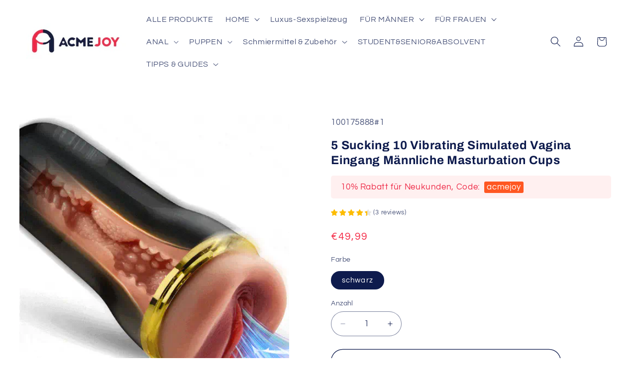

--- FILE ---
content_type: text/html; charset=utf-8
request_url: https://www.acmejoy.de/products/mc-100175888-1
body_size: 62505
content:
<!doctype html>
<html class="js" lang="de">
  <head>
 
<meta charset="utf-8">
    <meta http-equiv="X-UA-Compatible" content="IE=edge">
    <meta name="viewport" content="width=device-width,initial-scale=1">
    <meta name="theme-color" content="">
    <link rel="canonical" href="https://www.acmejoy.de/products/mc-100175888-1"><link rel="preconnect" href="https://fonts.shopifycdn.com" crossorigin><title>
      5 Sucking 10 Vibrating Simulated Vagina Eingang Männliche Masturbation
 &ndash; ACMEJOY-De</title>

    
      <meta name="description" content="Spezifikation： ·5 Saugen + 10 Vibration: 5 Klemm- und Saugmodi, 10 Vibrationsmodi, Sie können die Frequenz und den Schwerpunkt nach Belieben wechseln·Simulierter Vaginaleingang: Simuliert eine echte Vagina, echte Berührung wie beim Sex mit einer echten Person·Dickes Pelletfutter: Innenliegende Pellets umhüllen die Stim">
    

    

<meta property="og:site_name" content="ACMEJOY-De">
<meta property="og:url" content="https://www.acmejoy.de/products/mc-100175888-1">
<meta property="og:title" content="5 Sucking 10 Vibrating Simulated Vagina Eingang Männliche Masturbation">
<meta property="og:type" content="product">
<meta property="og:description" content="Spezifikation： ·5 Saugen + 10 Vibration: 5 Klemm- und Saugmodi, 10 Vibrationsmodi, Sie können die Frequenz und den Schwerpunkt nach Belieben wechseln·Simulierter Vaginaleingang: Simuliert eine echte Vagina, echte Berührung wie beim Sex mit einer echten Person·Dickes Pelletfutter: Innenliegende Pellets umhüllen die Stim"><meta property="og:image" content="http://www.acmejoy.de/cdn/shop/files/2-_logo.gif?v=1764847640">
  <meta property="og:image:secure_url" content="https://www.acmejoy.de/cdn/shop/files/2-_logo.gif?v=1764847640">
  <meta property="og:image:width" content="800">
  <meta property="og:image:height" content="800"><meta property="og:price:amount" content="49,99">
  <meta property="og:price:currency" content="EUR"><meta name="twitter:card" content="summary_large_image">
<meta name="twitter:title" content="5 Sucking 10 Vibrating Simulated Vagina Eingang Männliche Masturbation">
<meta name="twitter:description" content="Spezifikation： ·5 Saugen + 10 Vibration: 5 Klemm- und Saugmodi, 10 Vibrationsmodi, Sie können die Frequenz und den Schwerpunkt nach Belieben wechseln·Simulierter Vaginaleingang: Simuliert eine echte Vagina, echte Berührung wie beim Sex mit einer echten Person·Dickes Pelletfutter: Innenliegende Pellets umhüllen die Stim">


    <script src="//www.acmejoy.de/cdn/shop/t/9/assets/constants.js?v=132983761750457495441742432398" defer="defer"></script>
    <script src="//www.acmejoy.de/cdn/shop/t/9/assets/pubsub.js?v=158357773527763999511742432399" defer="defer"></script>
    <script src="//www.acmejoy.de/cdn/shop/t/9/assets/global.js?v=152862011079830610291742432398" defer="defer"></script>
    <script src="//www.acmejoy.de/cdn/shop/t/9/assets/details-disclosure.js?v=13653116266235556501742432398" defer="defer"></script>
    <script src="//www.acmejoy.de/cdn/shop/t/9/assets/details-modal.js?v=25581673532751508451742432398" defer="defer"></script>
    <script src="//www.acmejoy.de/cdn/shop/t/9/assets/search-form.js?v=133129549252120666541742432399" defer="defer"></script><script src="//www.acmejoy.de/cdn/shop/t/9/assets/animations.js?v=88693664871331136111742432398" defer="defer"></script><script>window.performance && window.performance.mark && window.performance.mark('shopify.content_for_header.start');</script><meta id="shopify-digital-wallet" name="shopify-digital-wallet" content="/55227449524/digital_wallets/dialog">
<meta name="shopify-checkout-api-token" content="0ff38c6ed47a01fcc59ba9387eec52eb">
<meta id="in-context-paypal-metadata" data-shop-id="55227449524" data-venmo-supported="false" data-environment="production" data-locale="de_DE" data-paypal-v4="true" data-currency="EUR">
<link rel="alternate" type="application/json+oembed" href="https://www.acmejoy.de/products/mc-100175888-1.oembed">
<script async="async" src="/checkouts/internal/preloads.js?locale=de-DE"></script>
<script id="shopify-features" type="application/json">{"accessToken":"0ff38c6ed47a01fcc59ba9387eec52eb","betas":["rich-media-storefront-analytics"],"domain":"www.acmejoy.de","predictiveSearch":true,"shopId":55227449524,"locale":"de"}</script>
<script>var Shopify = Shopify || {};
Shopify.shop = "acmejoy-de.myshopify.com";
Shopify.locale = "de";
Shopify.currency = {"active":"EUR","rate":"1.0"};
Shopify.country = "DE";
Shopify.theme = {"name":"uk-refresh-0320","id":149533262067,"schema_name":"Refresh","schema_version":"15.2.0","theme_store_id":null,"role":"main"};
Shopify.theme.handle = "null";
Shopify.theme.style = {"id":null,"handle":null};
Shopify.cdnHost = "www.acmejoy.de/cdn";
Shopify.routes = Shopify.routes || {};
Shopify.routes.root = "/";</script>
<script type="module">!function(o){(o.Shopify=o.Shopify||{}).modules=!0}(window);</script>
<script>!function(o){function n(){var o=[];function n(){o.push(Array.prototype.slice.apply(arguments))}return n.q=o,n}var t=o.Shopify=o.Shopify||{};t.loadFeatures=n(),t.autoloadFeatures=n()}(window);</script>
<script id="shop-js-analytics" type="application/json">{"pageType":"product"}</script>
<script defer="defer" async type="module" src="//www.acmejoy.de/cdn/shopifycloud/shop-js/modules/v2/client.init-shop-cart-sync_HUjMWWU5.de.esm.js"></script>
<script defer="defer" async type="module" src="//www.acmejoy.de/cdn/shopifycloud/shop-js/modules/v2/chunk.common_QpfDqRK1.esm.js"></script>
<script type="module">
  await import("//www.acmejoy.de/cdn/shopifycloud/shop-js/modules/v2/client.init-shop-cart-sync_HUjMWWU5.de.esm.js");
await import("//www.acmejoy.de/cdn/shopifycloud/shop-js/modules/v2/chunk.common_QpfDqRK1.esm.js");

  window.Shopify.SignInWithShop?.initShopCartSync?.({"fedCMEnabled":true,"windoidEnabled":true});

</script>
<script>(function() {
  var isLoaded = false;
  function asyncLoad() {
    if (isLoaded) return;
    isLoaded = true;
    var urls = ["\/\/cdn.shopify.com\/proxy\/bbc65402b608f38f9f63dd0e28d4fb67675428bb9dbd72a0b25412f2c0a9406e\/api.goaffpro.com\/loader.js?shop=acmejoy-de.myshopify.com\u0026sp-cache-control=cHVibGljLCBtYXgtYWdlPTkwMA","https:\/\/static.shareasale.com\/json\/shopify\/deduplication.js?shop=acmejoy-de.myshopify.com","https:\/\/static.shareasale.com\/json\/shopify\/shareasale-tracking.js?sasmid=126319\u0026ssmtid=19038\u0026scid=null\u0026xtm=static\u0026xtv=de\u0026cd=false\u0026shop=acmejoy-de.myshopify.com","https:\/\/sdks.automizely.com\/conversions\/v1\/conversions.js?app_connection_id=a41892c597854bcba7bc32ed860d5915\u0026mapped_org_id=500b6bb187640c3fa6822cbcc499d4ad_v1\u0026shop=acmejoy-de.myshopify.com","https:\/\/ecommplugins-scripts.trustpilot.com\/v2.1\/js\/header.min.js?settings=eyJrZXkiOiJQZ3hTSXdJMVZHZXE2Z1QyIiwicyI6InNrdSJ9\u0026v=2.5\u0026shop=acmejoy-de.myshopify.com","https:\/\/ecommplugins-trustboxsettings.trustpilot.com\/acmejoy-de.myshopify.com.js?settings=1719826163529\u0026shop=acmejoy-de.myshopify.com","https:\/\/widget.trustpilot.com\/bootstrap\/v5\/tp.widget.sync.bootstrap.min.js?shop=acmejoy-de.myshopify.com","https:\/\/widget.trustpilot.com\/bootstrap\/v5\/tp.widget.sync.bootstrap.min.js?shop=acmejoy-de.myshopify.com","https:\/\/widget.trustpilot.com\/bootstrap\/v5\/tp.widget.sync.bootstrap.min.js?shop=acmejoy-de.myshopify.com","https:\/\/static.klaviyo.com\/onsite\/js\/klaviyo.js?company_id=YyxvT8\u0026shop=acmejoy-de.myshopify.com","https:\/\/static.klaviyo.com\/onsite\/js\/klaviyo.js?company_id=V3JtfQ\u0026shop=acmejoy-de.myshopify.com","https:\/\/static.klaviyo.com\/onsite\/js\/klaviyo.js?company_id=TvUCyD\u0026shop=acmejoy-de.myshopify.com","https:\/\/cdn2.ryviu.com\/v\/static\/js\/app.js?n=1\u0026shop=acmejoy-de.myshopify.com","https:\/\/cdn.hextom.com\/js\/eventpromotionbar.js?shop=acmejoy-de.myshopify.com","https:\/\/s3.eu-west-1.amazonaws.com\/production-klarna-il-shopify-osm\/92787f15db12fb463b65c34ecd1d1c44a20dc9da\/acmejoy-de.myshopify.com-1742464004121.js?shop=acmejoy-de.myshopify.com","https:\/\/cdn2.ryviu.com\/v\/static\/js\/app.js?shop=acmejoy-de.myshopify.com"];
    for (var i = 0; i < urls.length; i++) {
      var s = document.createElement('script');
      s.type = 'text/javascript';
      s.async = true;
      s.src = urls[i];
      var x = document.getElementsByTagName('script')[0];
      x.parentNode.insertBefore(s, x);
    }
  };
  if(window.attachEvent) {
    window.attachEvent('onload', asyncLoad);
  } else {
    window.addEventListener('load', asyncLoad, false);
  }
})();</script>
<script id="__st">var __st={"a":55227449524,"offset":28800,"reqid":"c793cfcc-446a-430a-bda6-9d03b778b3a4-1768692264","pageurl":"www.acmejoy.de\/products\/mc-100175888-1","u":"1b61fea1599d","p":"product","rtyp":"product","rid":8169425600755};</script>
<script>window.ShopifyPaypalV4VisibilityTracking = true;</script>
<script id="captcha-bootstrap">!function(){'use strict';const t='contact',e='account',n='new_comment',o=[[t,t],['blogs',n],['comments',n],[t,'customer']],c=[[e,'customer_login'],[e,'guest_login'],[e,'recover_customer_password'],[e,'create_customer']],r=t=>t.map((([t,e])=>`form[action*='/${t}']:not([data-nocaptcha='true']) input[name='form_type'][value='${e}']`)).join(','),a=t=>()=>t?[...document.querySelectorAll(t)].map((t=>t.form)):[];function s(){const t=[...o],e=r(t);return a(e)}const i='password',u='form_key',d=['recaptcha-v3-token','g-recaptcha-response','h-captcha-response',i],f=()=>{try{return window.sessionStorage}catch{return}},m='__shopify_v',_=t=>t.elements[u];function p(t,e,n=!1){try{const o=window.sessionStorage,c=JSON.parse(o.getItem(e)),{data:r}=function(t){const{data:e,action:n}=t;return t[m]||n?{data:e,action:n}:{data:t,action:n}}(c);for(const[e,n]of Object.entries(r))t.elements[e]&&(t.elements[e].value=n);n&&o.removeItem(e)}catch(o){console.error('form repopulation failed',{error:o})}}const l='form_type',E='cptcha';function T(t){t.dataset[E]=!0}const w=window,h=w.document,L='Shopify',v='ce_forms',y='captcha';let A=!1;((t,e)=>{const n=(g='f06e6c50-85a8-45c8-87d0-21a2b65856fe',I='https://cdn.shopify.com/shopifycloud/storefront-forms-hcaptcha/ce_storefront_forms_captcha_hcaptcha.v1.5.2.iife.js',D={infoText:'Durch hCaptcha geschützt',privacyText:'Datenschutz',termsText:'Allgemeine Geschäftsbedingungen'},(t,e,n)=>{const o=w[L][v],c=o.bindForm;if(c)return c(t,g,e,D).then(n);var r;o.q.push([[t,g,e,D],n]),r=I,A||(h.body.append(Object.assign(h.createElement('script'),{id:'captcha-provider',async:!0,src:r})),A=!0)});var g,I,D;w[L]=w[L]||{},w[L][v]=w[L][v]||{},w[L][v].q=[],w[L][y]=w[L][y]||{},w[L][y].protect=function(t,e){n(t,void 0,e),T(t)},Object.freeze(w[L][y]),function(t,e,n,w,h,L){const[v,y,A,g]=function(t,e,n){const i=e?o:[],u=t?c:[],d=[...i,...u],f=r(d),m=r(i),_=r(d.filter((([t,e])=>n.includes(e))));return[a(f),a(m),a(_),s()]}(w,h,L),I=t=>{const e=t.target;return e instanceof HTMLFormElement?e:e&&e.form},D=t=>v().includes(t);t.addEventListener('submit',(t=>{const e=I(t);if(!e)return;const n=D(e)&&!e.dataset.hcaptchaBound&&!e.dataset.recaptchaBound,o=_(e),c=g().includes(e)&&(!o||!o.value);(n||c)&&t.preventDefault(),c&&!n&&(function(t){try{if(!f())return;!function(t){const e=f();if(!e)return;const n=_(t);if(!n)return;const o=n.value;o&&e.removeItem(o)}(t);const e=Array.from(Array(32),(()=>Math.random().toString(36)[2])).join('');!function(t,e){_(t)||t.append(Object.assign(document.createElement('input'),{type:'hidden',name:u})),t.elements[u].value=e}(t,e),function(t,e){const n=f();if(!n)return;const o=[...t.querySelectorAll(`input[type='${i}']`)].map((({name:t})=>t)),c=[...d,...o],r={};for(const[a,s]of new FormData(t).entries())c.includes(a)||(r[a]=s);n.setItem(e,JSON.stringify({[m]:1,action:t.action,data:r}))}(t,e)}catch(e){console.error('failed to persist form',e)}}(e),e.submit())}));const S=(t,e)=>{t&&!t.dataset[E]&&(n(t,e.some((e=>e===t))),T(t))};for(const o of['focusin','change'])t.addEventListener(o,(t=>{const e=I(t);D(e)&&S(e,y())}));const B=e.get('form_key'),M=e.get(l),P=B&&M;t.addEventListener('DOMContentLoaded',(()=>{const t=y();if(P)for(const e of t)e.elements[l].value===M&&p(e,B);[...new Set([...A(),...v().filter((t=>'true'===t.dataset.shopifyCaptcha))])].forEach((e=>S(e,t)))}))}(h,new URLSearchParams(w.location.search),n,t,e,['guest_login'])})(!0,!0)}();</script>
<script integrity="sha256-4kQ18oKyAcykRKYeNunJcIwy7WH5gtpwJnB7kiuLZ1E=" data-source-attribution="shopify.loadfeatures" defer="defer" src="//www.acmejoy.de/cdn/shopifycloud/storefront/assets/storefront/load_feature-a0a9edcb.js" crossorigin="anonymous"></script>
<script data-source-attribution="shopify.dynamic_checkout.dynamic.init">var Shopify=Shopify||{};Shopify.PaymentButton=Shopify.PaymentButton||{isStorefrontPortableWallets:!0,init:function(){window.Shopify.PaymentButton.init=function(){};var t=document.createElement("script");t.src="https://www.acmejoy.de/cdn/shopifycloud/portable-wallets/latest/portable-wallets.de.js",t.type="module",document.head.appendChild(t)}};
</script>
<script data-source-attribution="shopify.dynamic_checkout.buyer_consent">
  function portableWalletsHideBuyerConsent(e){var t=document.getElementById("shopify-buyer-consent"),n=document.getElementById("shopify-subscription-policy-button");t&&n&&(t.classList.add("hidden"),t.setAttribute("aria-hidden","true"),n.removeEventListener("click",e))}function portableWalletsShowBuyerConsent(e){var t=document.getElementById("shopify-buyer-consent"),n=document.getElementById("shopify-subscription-policy-button");t&&n&&(t.classList.remove("hidden"),t.removeAttribute("aria-hidden"),n.addEventListener("click",e))}window.Shopify?.PaymentButton&&(window.Shopify.PaymentButton.hideBuyerConsent=portableWalletsHideBuyerConsent,window.Shopify.PaymentButton.showBuyerConsent=portableWalletsShowBuyerConsent);
</script>
<script>
  function portableWalletsCleanup(e){e&&e.src&&console.error("Failed to load portable wallets script "+e.src);var t=document.querySelectorAll("shopify-accelerated-checkout .shopify-payment-button__skeleton, shopify-accelerated-checkout-cart .wallet-cart-button__skeleton"),e=document.getElementById("shopify-buyer-consent");for(let e=0;e<t.length;e++)t[e].remove();e&&e.remove()}function portableWalletsNotLoadedAsModule(e){e instanceof ErrorEvent&&"string"==typeof e.message&&e.message.includes("import.meta")&&"string"==typeof e.filename&&e.filename.includes("portable-wallets")&&(window.removeEventListener("error",portableWalletsNotLoadedAsModule),window.Shopify.PaymentButton.failedToLoad=e,"loading"===document.readyState?document.addEventListener("DOMContentLoaded",window.Shopify.PaymentButton.init):window.Shopify.PaymentButton.init())}window.addEventListener("error",portableWalletsNotLoadedAsModule);
</script>

<script type="module" src="https://www.acmejoy.de/cdn/shopifycloud/portable-wallets/latest/portable-wallets.de.js" onError="portableWalletsCleanup(this)" crossorigin="anonymous"></script>
<script nomodule>
  document.addEventListener("DOMContentLoaded", portableWalletsCleanup);
</script>

<script id='scb4127' type='text/javascript' async='' src='https://www.acmejoy.de/cdn/shopifycloud/privacy-banner/storefront-banner.js'></script><link id="shopify-accelerated-checkout-styles" rel="stylesheet" media="screen" href="https://www.acmejoy.de/cdn/shopifycloud/portable-wallets/latest/accelerated-checkout-backwards-compat.css" crossorigin="anonymous">
<style id="shopify-accelerated-checkout-cart">
        #shopify-buyer-consent {
  margin-top: 1em;
  display: inline-block;
  width: 100%;
}

#shopify-buyer-consent.hidden {
  display: none;
}

#shopify-subscription-policy-button {
  background: none;
  border: none;
  padding: 0;
  text-decoration: underline;
  font-size: inherit;
  cursor: pointer;
}

#shopify-subscription-policy-button::before {
  box-shadow: none;
}

      </style>
<script id="sections-script" data-sections="header" defer="defer" src="//www.acmejoy.de/cdn/shop/t/9/compiled_assets/scripts.js?8620"></script>
<script>window.performance && window.performance.mark && window.performance.mark('shopify.content_for_header.end');</script>


    <style data-shopify>
      @font-face {
  font-family: Questrial;
  font-weight: 400;
  font-style: normal;
  font-display: swap;
  src: url("//www.acmejoy.de/cdn/fonts/questrial/questrial_n4.66abac5d8209a647b4bf8089b0451928ef144c07.woff2") format("woff2"),
       url("//www.acmejoy.de/cdn/fonts/questrial/questrial_n4.e86c53e77682db9bf4b0ee2dd71f214dc16adda4.woff") format("woff");
}

      
      
      
      @font-face {
  font-family: Archivo;
  font-weight: 700;
  font-style: normal;
  font-display: swap;
  src: url("//www.acmejoy.de/cdn/fonts/archivo/archivo_n7.651b020b3543640c100112be6f1c1b8e816c7f13.woff2") format("woff2"),
       url("//www.acmejoy.de/cdn/fonts/archivo/archivo_n7.7e9106d320e6594976a7dcb57957f3e712e83c96.woff") format("woff");
}


      
        :root,
        .color-scheme-1 {
          --color-background: 255,255,255;
        
          --gradient-background: #ffffff;
        

        

        --color-foreground: 14,27,77;
        --color-background-contrast: 191,191,191;
        --color-shadow: 14,27,77;
        --color-button: 71,112,219;
        --color-button-text: 255,255,255;
        --color-secondary-button: 255,255,255;
        --color-secondary-button-text: 14,27,77;
        --color-link: 14,27,77;
        --color-badge-foreground: 14,27,77;
        --color-badge-background: 255,255,255;
        --color-badge-border: 14,27,77;
        --payment-terms-background-color: rgb(255 255 255);
      }
      
        
        .color-scheme-2 {
          --color-background: 255,255,255;
        
          --gradient-background: #ffffff;
        

        

        --color-foreground: 14,27,77;
        --color-background-contrast: 191,191,191;
        --color-shadow: 14,27,77;
        --color-button: 71,112,219;
        --color-button-text: 255,255,255;
        --color-secondary-button: 255,255,255;
        --color-secondary-button-text: 14,27,77;
        --color-link: 14,27,77;
        --color-badge-foreground: 14,27,77;
        --color-badge-background: 255,255,255;
        --color-badge-border: 14,27,77;
        --payment-terms-background-color: rgb(255 255 255);
      }
      
        
        .color-scheme-3 {
          --color-background: 231,231,231;
        
          --gradient-background: #e7e7e7;
        

        

        --color-foreground: 14,27,77;
        --color-background-contrast: 167,167,167;
        --color-shadow: 14,27,77;
        --color-button: 255,255,255;
        --color-button-text: 14,27,77;
        --color-secondary-button: 231,231,231;
        --color-secondary-button-text: 231,231,231;
        --color-link: 231,231,231;
        --color-badge-foreground: 14,27,77;
        --color-badge-background: 231,231,231;
        --color-badge-border: 14,27,77;
        --payment-terms-background-color: rgb(231 231 231);
      }
      
        
        .color-scheme-4 {
          --color-background: 71,134,219;
        
          --gradient-background: linear-gradient(180deg, rgba(251, 51, 166, 1), rgba(127, 72, 176, 1) 50%, rgba(48, 145, 211, 1) 100%);
        

        

        --color-foreground: 255,255,255;
        --color-background-contrast: 27,73,136;
        --color-shadow: 14,27,77;
        --color-button: 255,255,255;
        --color-button-text: 71,112,219;
        --color-secondary-button: 71,134,219;
        --color-secondary-button-text: 255,255,255;
        --color-link: 255,255,255;
        --color-badge-foreground: 255,255,255;
        --color-badge-background: 71,134,219;
        --color-badge-border: 255,255,255;
        --payment-terms-background-color: rgb(71 134 219);
      }
      
        
        .color-scheme-5 {
          --color-background: 246,35,37;
        
          --gradient-background: #f62325;
        

        

        --color-foreground: 255,255,255;
        --color-background-contrast: 147,6,7;
        --color-shadow: 14,27,77;
        --color-button: 255,255,255;
        --color-button-text: 227,36,2;
        --color-secondary-button: 246,35,37;
        --color-secondary-button-text: 255,255,255;
        --color-link: 255,255,255;
        --color-badge-foreground: 255,255,255;
        --color-badge-background: 246,35,37;
        --color-badge-border: 255,255,255;
        --payment-terms-background-color: rgb(246 35 37);
      }
      
        
        .color-scheme-0170adbb-5935-4bb4-8062-1bca3d836bca {
          --color-background: 255,255,255;
        
          --gradient-background: #ffffff;
        

        

        --color-foreground: 14,27,77;
        --color-background-contrast: 191,191,191;
        --color-shadow: 14,27,77;
        --color-button: 71,112,219;
        --color-button-text: 145,145,145;
        --color-secondary-button: 255,255,255;
        --color-secondary-button-text: 14,27,77;
        --color-link: 14,27,77;
        --color-badge-foreground: 14,27,77;
        --color-badge-background: 255,255,255;
        --color-badge-border: 14,27,77;
        --payment-terms-background-color: rgb(255 255 255);
      }
      
        
        .color-scheme-500fd0ad-318d-42db-bc29-90ea6f12d256 {
          --color-background: 255,255,255;
        
          --gradient-background: #ffffff;
        

        

        --color-foreground: 14,27,77;
        --color-background-contrast: 191,191,191;
        --color-shadow: 14,27,77;
        --color-button: 71,112,219;
        --color-button-text: 145,145,145;
        --color-secondary-button: 255,255,255;
        --color-secondary-button-text: 14,27,77;
        --color-link: 14,27,77;
        --color-badge-foreground: 14,27,77;
        --color-badge-background: 255,255,255;
        --color-badge-border: 14,27,77;
        --payment-terms-background-color: rgb(255 255 255);
      }
      

      body, .color-scheme-1, .color-scheme-2, .color-scheme-3, .color-scheme-4, .color-scheme-5, .color-scheme-0170adbb-5935-4bb4-8062-1bca3d836bca, .color-scheme-500fd0ad-318d-42db-bc29-90ea6f12d256 {
        color: rgba(var(--color-foreground), 0.75);
        background-color: rgb(var(--color-background));
      }

      :root {
        --font-body-family: Questrial, sans-serif;
        --font-body-style: normal;
        --font-body-weight: 400;
        --font-body-weight-bold: 700;

        --font-heading-family: Archivo, sans-serif;
        --font-heading-style: normal;
        --font-heading-weight: 700;

        --font-body-scale: 1.05;
        --font-heading-scale: 1.0476190476190477;

        --media-padding: px;
        --media-border-opacity: 0.1;
        --media-border-width: 0px;
        --media-radius: 20px;
        --media-shadow-opacity: 0.0;
        --media-shadow-horizontal-offset: 0px;
        --media-shadow-vertical-offset: 0px;
        --media-shadow-blur-radius: 5px;
        --media-shadow-visible: 0;

        --page-width: 150rem;
        --page-width-margin: 0rem;

        --product-card-image-padding: 1.6rem;
        --product-card-corner-radius: 0.0rem;
        --product-card-text-alignment: left;
        --product-card-border-width: 0.0rem;
        --product-card-border-opacity: 1.0;
        --product-card-shadow-opacity: 0.0;
        --product-card-shadow-visible: 0;
        --product-card-shadow-horizontal-offset: 0.0rem;
        --product-card-shadow-vertical-offset: 0.6rem;
        --product-card-shadow-blur-radius: 0.5rem;

        --collection-card-image-padding: 1.6rem;
        --collection-card-corner-radius: 1.8rem;
        --collection-card-text-alignment: left;
        --collection-card-border-width: 0.0rem;
        --collection-card-border-opacity: 1.0;
        --collection-card-shadow-opacity: 0.0;
        --collection-card-shadow-visible: 0;
        --collection-card-shadow-horizontal-offset: 0.0rem;
        --collection-card-shadow-vertical-offset: 0.4rem;
        --collection-card-shadow-blur-radius: 0.5rem;

        --blog-card-image-padding: 1.6rem;
        --blog-card-corner-radius: 1.8rem;
        --blog-card-text-alignment: left;
        --blog-card-border-width: 0.1rem;
        --blog-card-border-opacity: 1.0;
        --blog-card-shadow-opacity: 0.0;
        --blog-card-shadow-visible: 0;
        --blog-card-shadow-horizontal-offset: 0.0rem;
        --blog-card-shadow-vertical-offset: 0.4rem;
        --blog-card-shadow-blur-radius: 0.5rem;

        --badge-corner-radius: 0.0rem;

        --popup-border-width: 1px;
        --popup-border-opacity: 0.1;
        --popup-corner-radius: 18px;
        --popup-shadow-opacity: 0.0;
        --popup-shadow-horizontal-offset: 0px;
        --popup-shadow-vertical-offset: 4px;
        --popup-shadow-blur-radius: 5px;

        --drawer-border-width: 0px;
        --drawer-border-opacity: 0.1;
        --drawer-shadow-opacity: 0.0;
        --drawer-shadow-horizontal-offset: 0px;
        --drawer-shadow-vertical-offset: 4px;
        --drawer-shadow-blur-radius: 5px;

        --spacing-sections-desktop: 0px;
        --spacing-sections-mobile: 0px;

        --grid-desktop-vertical-spacing: 28px;
        --grid-desktop-horizontal-spacing: 28px;
        --grid-mobile-vertical-spacing: 14px;
        --grid-mobile-horizontal-spacing: 14px;

        --text-boxes-border-opacity: 0.1;
        --text-boxes-border-width: 0px;
        --text-boxes-radius: 20px;
        --text-boxes-shadow-opacity: 0.0;
        --text-boxes-shadow-visible: 0;
        --text-boxes-shadow-horizontal-offset: 0px;
        --text-boxes-shadow-vertical-offset: 4px;
        --text-boxes-shadow-blur-radius: 5px;

        --buttons-radius: 40px;
        --buttons-radius-outset: 41px;
        --buttons-border-width: 1px;
        --buttons-border-opacity: 1.0;
        --buttons-shadow-opacity: 0.0;
        --buttons-shadow-visible: 0;
        --buttons-shadow-horizontal-offset: 0px;
        --buttons-shadow-vertical-offset: 4px;
        --buttons-shadow-blur-radius: 5px;
        --buttons-border-offset: 0.3px;

        --inputs-radius: 26px;
        --inputs-border-width: 1px;
        --inputs-border-opacity: 0.55;
        --inputs-shadow-opacity: 0.0;
        --inputs-shadow-horizontal-offset: 0px;
        --inputs-margin-offset: 0px;
        --inputs-shadow-vertical-offset: 4px;
        --inputs-shadow-blur-radius: 5px;
        --inputs-radius-outset: 27px;

        --variant-pills-radius: 40px;
        --variant-pills-border-width: 1px;
        --variant-pills-border-opacity: 0.55;
        --variant-pills-shadow-opacity: 0.0;
        --variant-pills-shadow-horizontal-offset: 0px;
        --variant-pills-shadow-vertical-offset: 4px;
        --variant-pills-shadow-blur-radius: 5px;
      }

      *,
      *::before,
      *::after {
        box-sizing: inherit;
      }

      html {
        box-sizing: border-box;
        font-size: calc(var(--font-body-scale) * 62.5%);
        height: 100%;
      }

      body {
        display: grid;
        grid-template-rows: auto auto 1fr auto;
        grid-template-columns: 100%;
        min-height: 100%;
        margin: 0;
        font-size: 1.5rem;
        letter-spacing: 0.06rem;
        line-height: calc(1 + 0.8 / var(--font-body-scale));
        font-family: var(--font-body-family);
        font-style: var(--font-body-style);
        font-weight: var(--font-body-weight);
      }

      @media screen and (min-width: 750px) {
        body {
          font-size: 1.6rem;
        }
      }
    </style>

    <link href="//www.acmejoy.de/cdn/shop/t/9/assets/base.css?v=159841507637079171801742432398" rel="stylesheet" type="text/css" media="all" />
    <link rel="stylesheet" href="//www.acmejoy.de/cdn/shop/t/9/assets/component-cart-items.css?v=123238115697927560811742432398" media="print" onload="this.media='all'"><link href="//www.acmejoy.de/cdn/shop/t/9/assets/component-cart-drawer.css?v=112801333748515159671742432398" rel="stylesheet" type="text/css" media="all" />
      <link href="//www.acmejoy.de/cdn/shop/t/9/assets/component-cart.css?v=164708765130180853531742432398" rel="stylesheet" type="text/css" media="all" />
      <link href="//www.acmejoy.de/cdn/shop/t/9/assets/component-totals.css?v=15906652033866631521742432398" rel="stylesheet" type="text/css" media="all" />
      <link href="//www.acmejoy.de/cdn/shop/t/9/assets/component-price.css?v=172751313778661259941742432398" rel="stylesheet" type="text/css" media="all" />
      <link href="//www.acmejoy.de/cdn/shop/t/9/assets/component-discounts.css?v=152760482443307489271742432398" rel="stylesheet" type="text/css" media="all" />

      <link rel="preload" as="font" href="//www.acmejoy.de/cdn/fonts/questrial/questrial_n4.66abac5d8209a647b4bf8089b0451928ef144c07.woff2" type="font/woff2" crossorigin>
      

      <link rel="preload" as="font" href="//www.acmejoy.de/cdn/fonts/archivo/archivo_n7.651b020b3543640c100112be6f1c1b8e816c7f13.woff2" type="font/woff2" crossorigin>
      
<link href="//www.acmejoy.de/cdn/shop/t/9/assets/component-localization-form.css?v=170315343355214948141742432398" rel="stylesheet" type="text/css" media="all" />
      <script src="//www.acmejoy.de/cdn/shop/t/9/assets/localization-form.js?v=144176611646395275351742432399" defer="defer"></script><link
        rel="stylesheet"
        href="//www.acmejoy.de/cdn/shop/t/9/assets/component-predictive-search.css?v=118923337488134913561742432398"
        media="print"
        onload="this.media='all'"
      ><script>
      if (Shopify.designMode) {
        document.documentElement.classList.add('shopify-design-mode');
      }
    </script>
  

<!--Gem_Page_Header_Script-->
    


<!--End_Gem_Page_Header_Script-->


  <link href="//www.acmejoy.de/cdn/shop/t/9/assets/product_editor.css?v=131855034527565545311755083257" rel="stylesheet" type="text/css" media="all" />

<!-- BEGIN app block: shopify://apps/gempages-builder/blocks/embed-gp-script-head/20b379d4-1b20-474c-a6ca-665c331919f3 -->














<!-- END app block --><!-- BEGIN app block: shopify://apps/frequently-bought/blocks/app-embed-block/b1a8cbea-c844-4842-9529-7c62dbab1b1f --><script>
    window.codeblackbelt = window.codeblackbelt || {};
    window.codeblackbelt.shop = window.codeblackbelt.shop || 'acmejoy-de.myshopify.com';
    
        window.codeblackbelt.productId = 8169425600755;</script><script src="//cdn.codeblackbelt.com/widgets/frequently-bought-together/main.min.js?version=2026011807+0800" async></script>
 <!-- END app block --><!-- BEGIN app block: shopify://apps/sami-product-labels/blocks/app-embed-block/b9b44663-5d51-4be1-8104-faedd68da8c5 --><script type="text/javascript">
  window.Samita = window.Samita || {};
  Samita.ProductLabels = Samita.ProductLabels || {};
  Samita.ProductLabels.locale  = {"shop_locale":{"locale":"de","enabled":true,"primary":true,"published":true}};
  Samita.ProductLabels.page = {title : document.title.replaceAll('"', "'"), href : window.location.href, type: "product", page_id: ""};
  Samita.ProductLabels.dataShop = Samita.ProductLabels.dataShop || {};Samita.ProductLabels.dataShop = {"install":1,"configuration":{"money_format":"€{{amount_with_comma_separator}}"},"pricing":{"plan":"FREE","features":{"chose_product_form_collections_tag":true,"design_custom_unlimited_position":true,"design_countdown_timer_label_badge":true,"design_text_hover_label_badge":true,"label_display_product_page_first_image":true,"choose_product_variants":true,"choose_country_restriction":false,"conditions_specific_products":-1,"conditions_include_exclude_product_tag":true,"conditions_inventory_status":true,"conditions_sale_products":true,"conditions_customer_tag":true,"conditions_products_created_published":true,"conditions_set_visibility_date_time":true,"images_samples":{"collections":["free_labels","custom","suggestions_for_you","all"]},"badges_labels_conditions":{"fields":["ALL","PRODUCTS","TITLE","TYPE","VENDOR","VARIANT_PRICE","COMPARE_PRICE","SALE_PRICE","OPTION","TAG","WEIGHT","CREATE","PUBLISH","INVENTORY","VARIANT_INVENTORY","VARIANTS","COLLECTIONS","CUSTOMER","CUSTOMER_TAG","CUSTOMER_ORDER_COUNT","CUSTOMER_TOTAL_SPENT","CUSTOMER_PURCHASE","CUSTOMER_COMPANY_NAME","PAGE","LANGUAGE","COUNTRY"]}}},"settings":{"notUseSearchFileApp":true,"general":{"maximum_condition":"3"},"watermark":true,"translations":[]},"url":"acmejoy-de.myshopify.com","api_url":"","app_url":"https://d3g7uyxz2n998u.cloudfront.net/"};Samita.ProductLabels.dataShop.configuration.money_format = "€{{amount_with_comma_separator}}";if (typeof Shopify!= "undefined" && Shopify?.theme?.role != "main") {Samita.ProductLabels.dataShop.settings.notUseSearchFileApp = false;}
  Samita.ProductLabels.theme_id =null;
  Samita.ProductLabels.products = Samita.ProductLabels.products || [];Samita.ProductLabels.product ={"id":8169425600755,"title":"5 Sucking 10 Vibrating Simulated Vagina Eingang Männliche Masturbation Cups","handle":"mc-100175888-1","description":"\u003cp\u003e\u003cimg alt=\"\" src=\"https:\/\/cdn.shopify.com\/s\/files\/1\/0552\/2744\/9524\/files\/970_600_1.jpg?v=1764847525\"\u003e\u003cimg alt=\"\" src=\"https:\/\/cdn.shopify.com\/s\/files\/1\/0552\/2744\/9524\/files\/2-970-600-_2.gif?v=1764847525\"\u003e\u003cimg alt=\"\" src=\"https:\/\/cdn.shopify.com\/s\/files\/1\/0552\/2744\/9524\/files\/3-970-600.gif?v=1764847526\"\u003e\u003cimg alt=\"\" src=\"https:\/\/cdn.shopify.com\/s\/files\/1\/0552\/2744\/9524\/files\/970_600_5.jpg?v=1764847525\"\u003e\u003cimg alt=\"\" src=\"https:\/\/cdn.shopify.com\/s\/files\/1\/0552\/2744\/9524\/files\/970_600_6.jpg?v=1764847524\"\u003e\u003cimg alt=\"\" src=\"https:\/\/cdn.shopify.com\/s\/files\/1\/0552\/2744\/9524\/files\/970_600_4.jpg?v=1764847524\"\u003e\u003c\/p\u003e\n\u003cp\u003e\u003cimg alt=\"\" src=\"https:\/\/cdn.shopify.com\/s\/files\/1\/0552\/2744\/9524\/files\/970_600_7.jpg?v=1764847524\"\u003e\u003c\/p\u003e\n\u003cdiv\u003e\n\u003cdiv data-zone-id=\"0\" data-line-index=\"0\" data-line=\"true\"\u003e\u003cspan\u003e\u003cb\u003eSpezifikation：\u003c\/b\u003e\u003c\/span\u003e\u003c\/div\u003e\n\u003c\/div\u003e\n\u003cp\u003e·5 Saugen + 10 Vibration: 5 Klemm- und Saugmodi, 10 Vibrationsmodi, Sie können die Frequenz und den Schwerpunkt nach Belieben wechseln\u003cbr\u003e·Simulierter Vaginaleingang: Simuliert eine echte Vagina, echte Berührung wie beim Sex mit einer echten Person\u003cbr\u003e·Dickes Pelletfutter: Innenliegende Pellets umhüllen die Stimulation in alle Richtungen und massieren Eichel und Penis gleichzeitig\u003cbr\u003e·Bequem zu halten: die Taschenlampe Design ist kompakt und leicht, können Sie jede Position, die Sie gerne Sex haben in zu wählen.\u003c\/p\u003e\n\u003cdiv\u003e\n\u003cdiv data-zone-id=\"0\" data-line-index=\"0\" data-line=\"true\"\u003e\u003cspan\u003e\u003cb\u003eBeschreibung:\u003c\/b\u003e\u003c\/span\u003e\u003c\/div\u003e\n\u003cdiv data-zone-id=\"0\" data-line-index=\"0\" data-line=\"true\"\u003e\n\u003cdiv\u003e\n\u003cdiv data-zone-id=\"0\" data-line-index=\"0\" data-line=\"true\"\u003e\u003cspan\u003eUm das langweilige Gefühl der manuellen Masturbation Tassen im Einsatz zu vermeiden, haben wir eine neue simulierte Vagina automatische Masturbation Cup gestartet! Dieses Produkt hat 5 Arten von Saugen, 10 Frequenz Vibrationsfunktion, können Sie Ihre Lieblings-Frequenz nach Belieben wählen. Er simuliert den Eingang einer echten Vagina und fühlt sich an, als hätte man Sex mit einer echten Person. Die inneren Partikel wickeln sich um Ihre Eichel und Penis in alle Richtungen zu stimulieren, und das Handheld-Design macht Ihre Sex-Sitzung ermüdungsfrei!\u003c\/span\u003e\u003c\/div\u003e\n\u003cdiv data-zone-id=\"0\" data-line-index=\"0\" data-line=\"true\"\u003e\n\u003cspan\u003e\u003c\/span\u003e\u003cbr\u003e\n\u003c\/div\u003e\n\u003cdiv data-zone-id=\"0\" data-line-index=\"0\" data-line=\"true\"\u003e\n\u003cdiv\u003e\n\u003cdiv data-zone-id=\"0\" data-line-index=\"0\" data-line=\"true\"\u003e\u003cspan\u003e\u003cb\u003eSpezifikation:\u003c\/b\u003e\u003c\/span\u003e\u003c\/div\u003e\n\u003cdiv data-zone-id=\"0\" data-line-index=\"0\" data-line=\"true\"\u003eWerkstoff: ABS+TPE\u003cbr\u003eProduktgröße: 244*94.5*94.5mm\u003cbr\u003eAufladezeit: 3h\u003cbr\u003eNutzungszeit: 1.5h\u003cbr\u003eEinlass-Durchmesser: 4cm\u003cbr\u003eEinführbare Länge: 15cm\u003cbr\u003eVerpackung: Produkt *1, Ladekabel *1, Handbuch *1\u003c\/div\u003e\n\u003cdiv data-zone-id=\"0\" data-line-index=\"0\" data-line=\"true\"\u003e\u003cbr\u003e\u003c\/div\u003e\n\u003cdiv data-zone-id=\"0\" data-line-index=\"0\" data-line=\"true\"\u003e\n\u003cdiv\u003e\n\u003cdiv data-zone-id=\"0\" data-line-index=\"0\" data-line=\"true\"\u003e\u003cspan\u003e\u003cb\u003eCaveat:\u003c\/b\u003e\u003c\/span\u003e\u003c\/div\u003e\n\u003cdiv data-zone-id=\"0\" data-line-index=\"0\" data-line=\"true\"\u003e1. Bitte laden Sie das Produkt beim ersten Mal drei Stunden lang auf.\u003cbr\u003e2. Bitte reinigen und trocknen Sie das Produkt vor jeder Aufladung.\u003cbr\u003e3. Bei der Reinigung der inneren Auskleidung, kann der Hauptkörper nicht in Wasser getaucht werden, um Schäden an den Hauptkörper zu vermeiden.\u003cbr\u003e4. Wenn es irgendwelche Beschwerden während des Gebrauchs gibt, hören Sie bitte sofort auf, es zu benutzen.\u003c\/div\u003e\n\u003c\/div\u003e\n\u003c\/div\u003e\n\u003c\/div\u003e\n\u003c\/div\u003e\n\u003c\/div\u003e\n\u003c\/div\u003e\n\u003c\/div\u003e","published_at":"2023-11-30T18:29:05+08:00","created_at":"2023-11-30T18:29:05+08:00","vendor":"ACMEJOY-De","type":"Masturbation Cup","tags":[],"price":4999,"price_min":4999,"price_max":4999,"available":true,"price_varies":false,"compare_at_price":null,"compare_at_price_min":0,"compare_at_price_max":0,"compare_at_price_varies":false,"variants":[{"id":44101835423987,"title":"schwarz","option1":"schwarz","option2":null,"option3":null,"sku":"100175888#1","requires_shipping":true,"taxable":false,"featured_image":{"id":45404003401971,"product_id":8169425600755,"position":1,"created_at":"2025-12-04T19:25:10+08:00","updated_at":"2025-12-04T19:27:20+08:00","alt":null,"width":800,"height":800,"src":"\/\/www.acmejoy.de\/cdn\/shop\/files\/2-_logo.gif?v=1764847640","variant_ids":[44101835423987]},"available":true,"name":"5 Sucking 10 Vibrating Simulated Vagina Eingang Männliche Masturbation Cups - schwarz","public_title":"schwarz","options":["schwarz"],"price":4999,"weight":0,"compare_at_price":null,"inventory_management":"shopify","barcode":"","featured_media":{"alt":null,"id":37256345125107,"position":1,"preview_image":{"aspect_ratio":1.0,"height":800,"width":800,"src":"\/\/www.acmejoy.de\/cdn\/shop\/files\/2-_logo.gif?v=1764847640"}},"requires_selling_plan":false,"selling_plan_allocations":[],"quantity_rule":{"min":1,"max":null,"increment":1}}],"images":["\/\/www.acmejoy.de\/cdn\/shop\/files\/2-_logo.gif?v=1764847640","\/\/www.acmejoy.de\/cdn\/shop\/files\/2_09a9b0d5-6560-4ea8-9d5a-3e1901e2e3b6.jpg?v=1764847640","\/\/www.acmejoy.de\/cdn\/shop\/files\/3_afe35878-1409-4e49-9f37-ad9c9bcd08d5.gif?v=1764847640","\/\/www.acmejoy.de\/cdn\/shop\/files\/4_0f9eb810-4809-4fbb-9171-9b92bcccf4de.gif?v=1764847640","\/\/www.acmejoy.de\/cdn\/shop\/files\/5_f3c00da9-fbf4-4041-8d82-9b9a2fe96d37.jpg?v=1764847640","\/\/www.acmejoy.de\/cdn\/shop\/files\/6_465d4786-a576-42cf-91e5-57dcaf074136.jpg?v=1764847640","\/\/www.acmejoy.de\/cdn\/shop\/files\/7_79eb60fd-d19f-476e-8ca9-5ba63662f640.jpg?v=1764847640","\/\/www.acmejoy.de\/cdn\/shop\/files\/8CM.jpg?v=1764847640","\/\/www.acmejoy.de\/cdn\/shop\/files\/1_logo.jpg?v=1764847511"],"featured_image":"\/\/www.acmejoy.de\/cdn\/shop\/files\/2-_logo.gif?v=1764847640","options":["Farbe"],"media":[{"alt":null,"id":37256345125107,"position":1,"preview_image":{"aspect_ratio":1.0,"height":800,"width":800,"src":"\/\/www.acmejoy.de\/cdn\/shop\/files\/2-_logo.gif?v=1764847640"},"aspect_ratio":1.0,"height":800,"media_type":"image","src":"\/\/www.acmejoy.de\/cdn\/shop\/files\/2-_logo.gif?v=1764847640","width":800},{"alt":null,"id":37256344928499,"position":2,"preview_image":{"aspect_ratio":1.0,"height":800,"width":800,"src":"\/\/www.acmejoy.de\/cdn\/shop\/files\/2_09a9b0d5-6560-4ea8-9d5a-3e1901e2e3b6.jpg?v=1764847640"},"aspect_ratio":1.0,"height":800,"media_type":"image","src":"\/\/www.acmejoy.de\/cdn\/shop\/files\/2_09a9b0d5-6560-4ea8-9d5a-3e1901e2e3b6.jpg?v=1764847640","width":800},{"alt":null,"id":37256345157875,"position":3,"preview_image":{"aspect_ratio":1.0,"height":800,"width":800,"src":"\/\/www.acmejoy.de\/cdn\/shop\/files\/3_afe35878-1409-4e49-9f37-ad9c9bcd08d5.gif?v=1764847640"},"aspect_ratio":1.0,"height":800,"media_type":"image","src":"\/\/www.acmejoy.de\/cdn\/shop\/files\/3_afe35878-1409-4e49-9f37-ad9c9bcd08d5.gif?v=1764847640","width":800},{"alt":null,"id":37256345190643,"position":4,"preview_image":{"aspect_ratio":1.0,"height":800,"width":800,"src":"\/\/www.acmejoy.de\/cdn\/shop\/files\/4_0f9eb810-4809-4fbb-9171-9b92bcccf4de.gif?v=1764847640"},"aspect_ratio":1.0,"height":800,"media_type":"image","src":"\/\/www.acmejoy.de\/cdn\/shop\/files\/4_0f9eb810-4809-4fbb-9171-9b92bcccf4de.gif?v=1764847640","width":800},{"alt":null,"id":37256345026803,"position":5,"preview_image":{"aspect_ratio":1.0,"height":800,"width":800,"src":"\/\/www.acmejoy.de\/cdn\/shop\/files\/5_f3c00da9-fbf4-4041-8d82-9b9a2fe96d37.jpg?v=1764847640"},"aspect_ratio":1.0,"height":800,"media_type":"image","src":"\/\/www.acmejoy.de\/cdn\/shop\/files\/5_f3c00da9-fbf4-4041-8d82-9b9a2fe96d37.jpg?v=1764847640","width":800},{"alt":null,"id":37256345059571,"position":6,"preview_image":{"aspect_ratio":1.0,"height":800,"width":800,"src":"\/\/www.acmejoy.de\/cdn\/shop\/files\/6_465d4786-a576-42cf-91e5-57dcaf074136.jpg?v=1764847640"},"aspect_ratio":1.0,"height":800,"media_type":"image","src":"\/\/www.acmejoy.de\/cdn\/shop\/files\/6_465d4786-a576-42cf-91e5-57dcaf074136.jpg?v=1764847640","width":800},{"alt":null,"id":37256345092339,"position":7,"preview_image":{"aspect_ratio":1.0,"height":800,"width":800,"src":"\/\/www.acmejoy.de\/cdn\/shop\/files\/7_79eb60fd-d19f-476e-8ca9-5ba63662f640.jpg?v=1764847640"},"aspect_ratio":1.0,"height":800,"media_type":"image","src":"\/\/www.acmejoy.de\/cdn\/shop\/files\/7_79eb60fd-d19f-476e-8ca9-5ba63662f640.jpg?v=1764847640","width":800},{"alt":null,"id":37256344895731,"position":8,"preview_image":{"aspect_ratio":1.0,"height":800,"width":800,"src":"\/\/www.acmejoy.de\/cdn\/shop\/files\/8CM.jpg?v=1764847640"},"aspect_ratio":1.0,"height":800,"media_type":"image","src":"\/\/www.acmejoy.de\/cdn\/shop\/files\/8CM.jpg?v=1764847640","width":800},{"alt":null,"id":37256345223411,"position":9,"preview_image":{"aspect_ratio":1.0,"height":800,"width":800,"src":"\/\/www.acmejoy.de\/cdn\/shop\/files\/1_logo.jpg?v=1764847511"},"aspect_ratio":1.0,"height":800,"media_type":"image","src":"\/\/www.acmejoy.de\/cdn\/shop\/files\/1_logo.jpg?v=1764847511","width":800}],"requires_selling_plan":false,"selling_plan_groups":[],"content":"\u003cp\u003e\u003cimg alt=\"\" src=\"https:\/\/cdn.shopify.com\/s\/files\/1\/0552\/2744\/9524\/files\/970_600_1.jpg?v=1764847525\"\u003e\u003cimg alt=\"\" src=\"https:\/\/cdn.shopify.com\/s\/files\/1\/0552\/2744\/9524\/files\/2-970-600-_2.gif?v=1764847525\"\u003e\u003cimg alt=\"\" src=\"https:\/\/cdn.shopify.com\/s\/files\/1\/0552\/2744\/9524\/files\/3-970-600.gif?v=1764847526\"\u003e\u003cimg alt=\"\" src=\"https:\/\/cdn.shopify.com\/s\/files\/1\/0552\/2744\/9524\/files\/970_600_5.jpg?v=1764847525\"\u003e\u003cimg alt=\"\" src=\"https:\/\/cdn.shopify.com\/s\/files\/1\/0552\/2744\/9524\/files\/970_600_6.jpg?v=1764847524\"\u003e\u003cimg alt=\"\" src=\"https:\/\/cdn.shopify.com\/s\/files\/1\/0552\/2744\/9524\/files\/970_600_4.jpg?v=1764847524\"\u003e\u003c\/p\u003e\n\u003cp\u003e\u003cimg alt=\"\" src=\"https:\/\/cdn.shopify.com\/s\/files\/1\/0552\/2744\/9524\/files\/970_600_7.jpg?v=1764847524\"\u003e\u003c\/p\u003e\n\u003cdiv\u003e\n\u003cdiv data-zone-id=\"0\" data-line-index=\"0\" data-line=\"true\"\u003e\u003cspan\u003e\u003cb\u003eSpezifikation：\u003c\/b\u003e\u003c\/span\u003e\u003c\/div\u003e\n\u003c\/div\u003e\n\u003cp\u003e·5 Saugen + 10 Vibration: 5 Klemm- und Saugmodi, 10 Vibrationsmodi, Sie können die Frequenz und den Schwerpunkt nach Belieben wechseln\u003cbr\u003e·Simulierter Vaginaleingang: Simuliert eine echte Vagina, echte Berührung wie beim Sex mit einer echten Person\u003cbr\u003e·Dickes Pelletfutter: Innenliegende Pellets umhüllen die Stimulation in alle Richtungen und massieren Eichel und Penis gleichzeitig\u003cbr\u003e·Bequem zu halten: die Taschenlampe Design ist kompakt und leicht, können Sie jede Position, die Sie gerne Sex haben in zu wählen.\u003c\/p\u003e\n\u003cdiv\u003e\n\u003cdiv data-zone-id=\"0\" data-line-index=\"0\" data-line=\"true\"\u003e\u003cspan\u003e\u003cb\u003eBeschreibung:\u003c\/b\u003e\u003c\/span\u003e\u003c\/div\u003e\n\u003cdiv data-zone-id=\"0\" data-line-index=\"0\" data-line=\"true\"\u003e\n\u003cdiv\u003e\n\u003cdiv data-zone-id=\"0\" data-line-index=\"0\" data-line=\"true\"\u003e\u003cspan\u003eUm das langweilige Gefühl der manuellen Masturbation Tassen im Einsatz zu vermeiden, haben wir eine neue simulierte Vagina automatische Masturbation Cup gestartet! Dieses Produkt hat 5 Arten von Saugen, 10 Frequenz Vibrationsfunktion, können Sie Ihre Lieblings-Frequenz nach Belieben wählen. Er simuliert den Eingang einer echten Vagina und fühlt sich an, als hätte man Sex mit einer echten Person. Die inneren Partikel wickeln sich um Ihre Eichel und Penis in alle Richtungen zu stimulieren, und das Handheld-Design macht Ihre Sex-Sitzung ermüdungsfrei!\u003c\/span\u003e\u003c\/div\u003e\n\u003cdiv data-zone-id=\"0\" data-line-index=\"0\" data-line=\"true\"\u003e\n\u003cspan\u003e\u003c\/span\u003e\u003cbr\u003e\n\u003c\/div\u003e\n\u003cdiv data-zone-id=\"0\" data-line-index=\"0\" data-line=\"true\"\u003e\n\u003cdiv\u003e\n\u003cdiv data-zone-id=\"0\" data-line-index=\"0\" data-line=\"true\"\u003e\u003cspan\u003e\u003cb\u003eSpezifikation:\u003c\/b\u003e\u003c\/span\u003e\u003c\/div\u003e\n\u003cdiv data-zone-id=\"0\" data-line-index=\"0\" data-line=\"true\"\u003eWerkstoff: ABS+TPE\u003cbr\u003eProduktgröße: 244*94.5*94.5mm\u003cbr\u003eAufladezeit: 3h\u003cbr\u003eNutzungszeit: 1.5h\u003cbr\u003eEinlass-Durchmesser: 4cm\u003cbr\u003eEinführbare Länge: 15cm\u003cbr\u003eVerpackung: Produkt *1, Ladekabel *1, Handbuch *1\u003c\/div\u003e\n\u003cdiv data-zone-id=\"0\" data-line-index=\"0\" data-line=\"true\"\u003e\u003cbr\u003e\u003c\/div\u003e\n\u003cdiv data-zone-id=\"0\" data-line-index=\"0\" data-line=\"true\"\u003e\n\u003cdiv\u003e\n\u003cdiv data-zone-id=\"0\" data-line-index=\"0\" data-line=\"true\"\u003e\u003cspan\u003e\u003cb\u003eCaveat:\u003c\/b\u003e\u003c\/span\u003e\u003c\/div\u003e\n\u003cdiv data-zone-id=\"0\" data-line-index=\"0\" data-line=\"true\"\u003e1. Bitte laden Sie das Produkt beim ersten Mal drei Stunden lang auf.\u003cbr\u003e2. Bitte reinigen und trocknen Sie das Produkt vor jeder Aufladung.\u003cbr\u003e3. Bei der Reinigung der inneren Auskleidung, kann der Hauptkörper nicht in Wasser getaucht werden, um Schäden an den Hauptkörper zu vermeiden.\u003cbr\u003e4. Wenn es irgendwelche Beschwerden während des Gebrauchs gibt, hören Sie bitte sofort auf, es zu benutzen.\u003c\/div\u003e\n\u003c\/div\u003e\n\u003c\/div\u003e\n\u003c\/div\u003e\n\u003c\/div\u003e\n\u003c\/div\u003e\n\u003c\/div\u003e\n\u003c\/div\u003e"};
    Samita.ProductLabels.product.collections =[413935960307,446702125299,397633880307,261874286772,415487492339,430986002675,404882292979,430986690803,407859101939,429374865651,442049462515];
    Samita.ProductLabels.product.metafields = {};
    Samita.ProductLabels.product.variants = [{
          "id":44101835423987,
          "title":"schwarz",
          "name":null,
          "compare_at_price":null,
          "price":4999,
          "available":true,
          "weight":0,
          "sku":"100175888#1",
          "inventory_quantity":837,
          "metafields":{}
        }];if (typeof Shopify!= "undefined" && Shopify?.theme?.id == 149533262067) {Samita.ProductLabels.themeInfo = {"id":149533262067,"name":"uk-refresh-0320","role":"main","theme_store_id":null,"theme_name":"Refresh","theme_version":"15.2.0"};}if (typeof Shopify!= "undefined" && Shopify?.theme?.id == 149533262067) {Samita.ProductLabels.theme = {"selectors":{"product":{"elementSelectors":[".product:not(.featured-product)",".Product",".product-detail",".product-page-container","#ProductSection-product-template","#shopify-section-product-template",".product:not(.featured-product,.slick-slide)",".product-main",".grid:not(.product-grid,.sf-grid,.featured-product)",".grid.product-single","#__pf",".gfqv-product-wrapper",".ga-product",".t4s-container",".gCartItem, .flexRow.noGutter, .cart__row, .line-item, .cart-item, .cart-row, .CartItem, .cart-line-item, .cart-table tbody tr, .container-indent table tbody tr"],"elementNotSelectors":[".mini-cart__recommendations-list"],"notShowCustomBlocks":".variant-swatch__item,.swatch-element,.fera-productReviews-review,share-button,.hdt-variant-picker,.col-story-block,.lightly-spaced-row","link":"[samitaPL-product-link], h3[data-href*=\"/products/\"], div[data-href*=\"/products/\"], a[data-href*=\"/products/\"], a.product-block__link[href*=\"/products/\"], a.indiv-product__link[href*=\"/products/\"], a.thumbnail__link[href*=\"/products/\"], a.product-item__link[href*=\"/products/\"], a.product-card__link[href*=\"/products/\"], a.product-card-link[href*=\"/products/\"], a.product-block__image__link[href*=\"/products/\"], a.stretched-link[href*=\"/products/\"], a.grid-product__link[href*=\"/products/\"], a.product-grid-item--link[href*=\"/products/\"], a.product-link[href*=\"/products/\"], a.product__link[href*=\"/products/\"], a.full-unstyled-link[href*=\"/products/\"], a.grid-item__link[href*=\"/products/\"], a.grid-product__link[href*=\"/products/\"], a[data-product-page-link][href*=\"/products/\"], a[href*=\"/products/\"]:not(.logo-bar__link,.ButtonGroup__Item.Button,.menu-promotion__link,.site-nav__link,.mobile-nav__link,.hero__sidebyside-image-link,.announcement-link,.breadcrumbs-list__link,.single-level-link,.d-none,.icon-twitter,.icon-facebook,.icon-pinterest,#btn,.list-menu__item.link.link--tex,.btnProductQuickview,.index-banner-slides-each,.global-banner-switch,.sub-nav-item-link,.announcement-bar__link,.Carousel__Cell,.Heading,.facebook,.twitter,.pinterest,.loyalty-redeem-product-title,.breadcrumbs__link,.btn-slide,.h2m-menu-item-inner--sub,.glink,.announcement-bar__link,.ts-link,.hero__slide-link)","signal":"[data-product-handle], [data-product-id]","notSignal":":not([data-section-id=\"product-recommendations\"],[data-section-type=\"product-recommendations\"],#product-area,#looxReviews)","priceSelectors":[".product-option .cvc-money","#ProductPrice-product-template",".product-block--price",".price-list","#ProductPrice",".product-price",".product__price—reg","#productPrice-product-template",".product__current-price",".product-thumb-caption-price-current",".product-item-caption-price-current",".grid-product__price,.product__price","span.price","span.product-price",".productitem--price",".product-pricing","div.price","span.money",".product-item__price",".product-list-item-price","p.price",".product-meta__prices","div.product-price","span#price",".price.money","h3.price","a.price",".price-area",".product-item-price",".pricearea",".collectionGrid .collectionBlock-info > p","#ComparePrice",".product--price-wrapper",".product-page--price-wrapper",".color--shop-accent.font-size--s.t--meta.f--main",".ComparePrice",".ProductPrice",".prodThumb .title span:last-child",".price",".product-single__price-product-template",".product-info-price",".price-money",".prod-price","#price-field",".product-grid--price",".prices,.pricing","#product-price",".money-styling",".compare-at-price",".product-item--price",".card__price",".product-card__price",".product-price__price",".product-item__price-wrapper",".product-single__price",".grid-product__price-wrap","a.grid-link p.grid-link__meta",".product__prices","#comparePrice-product-template","dl[class*=\"price\"]","div[class*=\"price\"]",".gl-card-pricing",".ga-product_price-container"],"titleSelectors":[".prod-title",".product-block--title",".product-info__title",".product-thumbnail__title",".product-card__title","div.product__title",".card__heading.h5",".cart-item__name.h4",".spf-product-card__title.h4",".gl-card-title",".ga-product_title"],"imageSelectors":[".card__media img",".product__media img",".imgWrapper > img",".gitem-img",".card__media img",".image__inner img",".snize-thumbnail",".zoomImg",".spf-product-card__image",".boost-pfs-filter-product-item-main-image",".pwzrswiper-slide > img",".product__image-wrapper img",".grid__image-ratio",".product__media img",".AspectRatio > img",".product__media img",".rimage-wrapper > img",".ProductItem__Image",".img-wrapper img",".aspect-ratio img",".product-card__image-wrapper > .product-card__image",".ga-products_image img",".image__container",".image-wrap .grid-product__image",".boost-sd__product-image img",".box-ratio > img",".image-cell img.card__image","img[src*=\"cdn.shopify.com\"][src*=\"/products/\"]","img[srcset*=\"cdn.shopify.com\"][srcset*=\"/products/\"]","img[data-srcset*=\"cdn.shopify.com\"][data-srcset*=\"/products/\"]","img[data-src*=\"cdn.shopify.com\"][data-src*=\"/products/\"]","img[data-srcset*=\"cdn.shopify.com\"][data-srcset*=\"/products/\"]","img[srcset*=\"cdn.shopify.com\"][src*=\"no-image\"]",".product-card__image > img",".product-image-main .image-wrap",".grid-product__image",".media > img","img[srcset*=\"cdn/shop/products/\"]","[data-bgset*=\"cdn.shopify.com\"][data-bgset*=\"/products/\"] > [data-bgset*=\"cdn.shopify.com\"][data-bgset*=\"/products/\"]","[data-bgset*=\"cdn.shopify.com\"][data-bgset*=\"/products/\"]","img[src*=\"cdn.shopify.com\"][src*=\"no-image\"]","img[src*=\"cdn/shop/products/\"]",".ga-product_image",".gfqv-product-image"],"media":".card__inner,.spf-product-card__inner","soldOutBadge":".tag.tag--rectangle, .grid-product__tag--sold-out, on-sale-badge","paymentButton":".shopify-payment-button, .product-form--smart-payment-buttons, .lh-wrap-buynow, .wx-checkout-btn","formSelectors":["form.product-form","form.product__form-buttons","form.product_form",".main-product-form","form.t4s-form__product",".product-single__form",".shopify-product-form","#shopify-section-product-template form[action*=\"/cart/add\"]","form[action*=\"/cart/add\"]:not(.form-card)",".ga-products-table li.ga-product",".pf-product-form"],"variantActivator":".product__swatches [data-swatch-option], .product__swatches .swatch--color, .swatch-view-item, variant-radios input, .swatch__container .swatch__option, .gf_swatches .gf_swatch, .product-form__controls-group-options select, ul.clickyboxes li, .pf-variant-select, ul.swatches-select li, .product-options__value, .form-check-swatch, button.btn.swatch select.product__variant, .pf-container a, button.variant.option, ul.js-product__variant--container li, .variant-input, .product-variant > ul > li  ,.input--dropdown, .HorizontalList > li, .product-single__swatch__item, .globo-swatch-list ul.value > .select-option, .form-swatch-item, .selector-wrapper select, select.pf-input, ul.swatches-select > li.nt-swatch.swatch_pr_item, ul.gfqv-swatch-values > li, .lh-swatch-select, .swatch-image, .variant-image-swatch, #option-size, .selector-wrapper .replaced, .regular-select-content > .regular-select-item, .radios--input, ul.swatch-view > li > .swatch-selector ,.single-option-selector, .swatch-element input, [data-product-option], .single-option-selector__radio, [data-index^=\"option\"], .SizeSwatchList input, .swatch-panda input[type=radio], .swatch input, .swatch-element input[type=radio], select[id*=\"product-select-\"], select[id|=\"product-select-option\"], [id|=\"productSelect-product\"], [id|=\"ProductSelect-option\"],select[id|=\"product-variants-option\"],select[id|=\"sca-qv-product-selected-option\"],select[id*=\"product-variants-\"],select[id|=\"product-selectors-option\"],select[id|=\"variant-listbox-option\"],select[id|=\"id-option\"],select[id|=\"SingleOptionSelector\"], .variant-input-wrap input, [data-action=\"select-value\"]","variant":".variant-selection__variants, .formVariantId, .product-variant-id, .product-form__variants, .ga-product_variant_select, select[name=\"id\"], input[name=\"id\"], .qview-variants > select, select[name=\"id[]\"]","variantIdByAttribute":"swatch-current-variant","quantity":".gInputElement, [name=\"qty\"], [name=\"quantity\"]","quantityWrapper":"#Quantity, input.quantity-selector.quantity-input, [data-quantity-input-wrapper], .product-form__quantity-selector, .product-form__item--quantity, .ProductForm__QuantitySelector, .quantity-product-template, .product-qty, .qty-selection, .product__quantity, .js-qty__num","productAddToCartBtnSelectors":[".product-form__cart-submit",".add-to-cart-btn",".product__add-to-cart-button","#AddToCart--product-template","#addToCart","#AddToCart-product-template","#AddToCart",".add_to_cart",".product-form--atc-button","#AddToCart-product",".AddtoCart","button.btn-addtocart",".product-submit","[name=\"add\"]","[type=\"submit\"]",".product-form__add-button",".product-form--add-to-cart",".btn--add-to-cart",".button-cart",".action-button > .add-to-cart","button.btn--tertiary.add-to-cart",".form-actions > button.button",".gf_add-to-cart",".zend_preorder_submit_btn",".gt_button",".wx-add-cart-btn",".previewer_add-to-cart_btn > button",".qview-btn-addtocart",".ProductForm__AddToCart",".button--addToCart","#AddToCartDesk","[data-pf-type=\"ProductATC\"]"],"customAddEl":{"productPageSameLevel":true,"collectionPageSameLevel":true,"cartPageSameLevel":false},"cart":{"buttonOpenCartDrawer":"","drawerForm":".ajax-cart__form, #mini-cart-form, #CartPopup, #rebuy-cart, #CartDrawer-Form, #cart , #theme-ajax-cart, form[action*=\"/cart\"]:not([action*=\"/cart/add\"]):not([hidden])","form":"body, #mini-cart-form","rowSelectors":["gCartItem","flexRow.noGutter","cart__row","line-item","cart-item","cart-row","CartItem","cart-line-item","cart-table tbody tr","container-indent table tbody tr"],"price":"td.cart-item__details > div.product-option"},"collection":{"positionBadgeImageWrapper":"","positionBadgeTitleWrapper":"","positionBadgePriceWrapper":"","notElClass":["cart-item-list__body","product-list","samitaPL-card-list","cart-items-con","boost-pfs-search-suggestion-group","collection","pf-slide","boost-sd__cart-body","boost-sd__product-list","snize-search-results-content","productGrid","footer__links","header__links-list","cartitems--list","Cart__ItemList","minicart-list-prd","mini-cart-item","mini-cart__line-item-list","cart-items","grid","products","ajax-cart__form","hero__link","collection__page-products","cc-filters-results","footer-sect","collection-grid","card-list","page-width","collection-template","mobile-nav__sublist","product-grid","site-nav__dropdown","search__results","product-recommendations","faq__wrapper","section-featured-product","announcement_wrapper","cart-summary-item-container","cart-drawer__line-items","product-quick-add","cart__items","rte","m-cart-drawer__items","scd__items","sf__product-listings","line-item","the-flutes","section-image-with-text-overlay","CarouselWrapper"]},"quickView":{"activator":"a.quickview-icon.quickview, .qv-icon, .previewer-button, .sca-qv-button, .product-item__action-button[data-action=\"open-modal\"], .boost-pfs-quickview-btn, .collection-product[data-action=\"show-product\"], button.product-item__quick-shop-button, .product-item__quick-shop-button-wrapper, .open-quick-view, .product-item__action-button[data-action=\"open-modal\"], .tt-btn-quickview, .product-item-quick-shop .available, .quickshop-trigger, .productitem--action-trigger:not(.productitem--action-atc), .quick-product__btn, .thumbnail, .quick_shop, a.sca-qv-button, .overlay, .quick-view, .open-quick-view, [data-product-card-link], a[rel=\"quick-view\"], a.quick-buy, div.quickview-button > a, .block-inner a.more-info, .quick-shop-modal-trigger, a.quick-view-btn, a.spo-quick-view, div.quickView-button, a.product__label--quick-shop, span.trigger-quick-view, a.act-quickview-button, a.product-modal, [data-quickshop-full], [data-quickshop-slim], [data-quickshop-trigger]","productForm":".qv-form, .qview-form, .description-wrapper_content, .wx-product-wrapper, #sca-qv-add-item-form, .product-form, #boost-pfs-quickview-cart-form, .product.preview .shopify-product-form, .product-details__form, .gfqv-product-form, #ModalquickView form#modal_quick_view, .quick-shop-modal form[action*=\"/cart/add\"], #quick-shop-modal form[action*=\"/cart/add\"], .white-popup.quick-view form[action*=\"/cart/add\"], .quick-view form[action*=\"/cart/add\"], [id*=\"QuickShopModal-\"] form[action*=\"/cart/add\"], .quick-shop.active form[action*=\"/cart/add\"], .quick-view-panel form[action*=\"/cart/add\"], .content.product.preview form[action*=\"/cart/add\"], .quickView-wrap form[action*=\"/cart/add\"], .quick-modal form[action*=\"/cart/add\"], #colorbox form[action*=\"/cart/add\"], .product-quick-view form[action*=\"/cart/add\"], .quickform, .modal--quickshop-full, .modal--quickshop form[action*=\"/cart/add\"], .quick-shop-form, .fancybox-inner form[action*=\"/cart/add\"], #quick-view-modal form[action*=\"/cart/add\"], [data-product-modal] form[action*=\"/cart/add\"], .modal--quick-shop.modal--is-active form[action*=\"/cart/add\"]","appVariantActivator":".previewer_options","appVariantSelector":".full_info, [data-behavior=\"previewer_link\"]","appButtonClass":["sca-qv-cartbtn","qview-btn","btn--fill btn--regular"]}}},"integrateApps":["globo.relatedproduct.loaded","globoFilterQuickviewRenderCompleted","globoFilterRenderSearchCompleted","globoFilterRenderCompleted","shopify:block:select","vsk:product:changed","collectionUpdate","cart:updated","cart:refresh","cart-notification:show"],"timeOut":250,"theme_store_id":1567,"theme_name":"Refresh"};}if (Samita?.ProductLabels?.theme?.selectors) {
    Samita.ProductLabels.settings = {
      selectors: Samita?.ProductLabels?.theme?.selectors,
      integrateApps: Samita?.ProductLabels?.theme?.integrateApps,
      condition: Samita?.ProductLabels?.theme?.condition,
      timeOut: Samita?.ProductLabels?.theme?.timeOut,
    }
  } else {
    Samita.ProductLabels.settings = {
      "selectors": {
          "product": {
              "elementSelectors": [".product-top",".Product",".product-detail",".product-page-container","#ProductSection-product-template",".product",".product-main",".grid",".grid.product-single","#__pf",".gfqv-product-wrapper",".ga-product",".t4s-container",".gCartItem, .flexRow.noGutter, .cart__row, .line-item, .cart-item, .cart-row, .CartItem, .cart-line-item, .cart-table tbody tr, .container-indent table tbody tr"],
              "elementNotSelectors": [".mini-cart__recommendations-list"],
              "notShowCustomBlocks": ".variant-swatch__item",
              "link": "[samitaPL-product-link], a[href*=\"/products/\"]:not(.logo-bar__link,.site-nav__link,.mobile-nav__link,.hero__sidebyside-image-link,.announcement-link)",
              "signal": "[data-product-handle], [data-product-id]",
              "notSignal": ":not([data-section-id=\"product-recommendations\"],[data-section-type=\"product-recommendations\"],#product-area,#looxReviews)",
              "priceSelectors": [".product-option .cvc-money","#ProductPrice-product-template",".product-block--price",".price-list","#ProductPrice",".product-price",".product__price—reg","#productPrice-product-template",".product__current-price",".product-thumb-caption-price-current",".product-item-caption-price-current",".grid-product__price,.product__price","span.price","span.product-price",".productitem--price",".product-pricing","div.price","span.money",".product-item__price",".product-list-item-price","p.price",".product-meta__prices","div.product-price","span#price",".price.money","h3.price","a.price",".price-area",".product-item-price",".pricearea",".collectionGrid .collectionBlock-info > p","#ComparePrice",".product--price-wrapper",".product-page--price-wrapper",".color--shop-accent.font-size--s.t--meta.f--main",".ComparePrice",".ProductPrice",".prodThumb .title span:last-child",".price",".product-single__price-product-template",".product-info-price",".price-money",".prod-price","#price-field",".product-grid--price",".prices,.pricing","#product-price",".money-styling",".compare-at-price",".product-item--price",".card__price",".product-card__price",".product-price__price",".product-item__price-wrapper",".product-single__price",".grid-product__price-wrap","a.grid-link p.grid-link__meta",".product__prices","#comparePrice-product-template","dl[class*=\"price\"]","div[class*=\"price\"]",".gl-card-pricing",".ga-product_price-container"],
              "titleSelectors": [".prod-title",".product-block--title",".product-info__title",".product-thumbnail__title",".product-card__title","div.product__title",".card__heading.h5",".cart-item__name.h4",".spf-product-card__title.h4",".gl-card-title",".ga-product_title"],
              "imageSelectors": ["img.rimage__image",".grid_img",".imgWrapper > img",".gitem-img",".card__media img",".image__inner img",".snize-thumbnail",".zoomImg",".spf-product-card__image",".boost-pfs-filter-product-item-main-image",".pwzrswiper-slide > img",".product__image-wrapper img",".grid__image-ratio",".product__media img",".AspectRatio > img",".rimage-wrapper > img",".ProductItem__Image",".img-wrapper img",".product-card__image-wrapper > .product-card__image",".ga-products_image img",".image__container",".image-wrap .grid-product__image",".boost-sd__product-image img",".box-ratio > img",".image-cell img.card__image","img[src*=\"cdn.shopify.com\"][src*=\"/products/\"]","img[srcset*=\"cdn.shopify.com\"][srcset*=\"/products/\"]","img[data-srcset*=\"cdn.shopify.com\"][data-srcset*=\"/products/\"]","img[data-src*=\"cdn.shopify.com\"][data-src*=\"/products/\"]","img[srcset*=\"cdn.shopify.com\"][src*=\"no-image\"]",".product-card__image > img",".product-image-main .image-wrap",".grid-product__image",".media > img","img[srcset*=\"cdn/shop/products/\"]","[data-bgset*=\"cdn.shopify.com\"][data-bgset*=\"/products/\"]","img[src*=\"cdn.shopify.com\"][src*=\"no-image\"]","img[src*=\"cdn/shop/products/\"]",".ga-product_image",".gfqv-product-image"],
              "media": ".card__inner,.spf-product-card__inner",
              "soldOutBadge": ".tag.tag--rectangle, .grid-product__tag--sold-out",
              "paymentButton": ".shopify-payment-button, .product-form--smart-payment-buttons, .lh-wrap-buynow, .wx-checkout-btn",
              "formSelectors": ["form.product-form, form.product_form","form.t4s-form__product",".product-single__form",".shopify-product-form","#shopify-section-product-template form[action*=\"/cart/add\"]","form[action*=\"/cart/add\"]:not(.form-card)",".ga-products-table li.ga-product",".pf-product-form"],
              "variantActivator": ".product__swatches [data-swatch-option], variant-radios input, .swatch__container .swatch__option, .gf_swatches .gf_swatch, .product-form__controls-group-options select, ul.clickyboxes li, .pf-variant-select, ul.swatches-select li, .product-options__value, .form-check-swatch, button.btn.swatch select.product__variant, .pf-container a, button.variant.option, ul.js-product__variant--container li, .variant-input, .product-variant > ul > li, .input--dropdown, .HorizontalList > li, .product-single__swatch__item, .globo-swatch-list ul.value > .select-option, .form-swatch-item, .selector-wrapper select, select.pf-input, ul.swatches-select > li.nt-swatch.swatch_pr_item, ul.gfqv-swatch-values > li, .lh-swatch-select, .swatch-image, .variant-image-swatch, #option-size, .selector-wrapper .replaced, .regular-select-content > .regular-select-item, .radios--input, ul.swatch-view > li > .swatch-selector, .single-option-selector, .swatch-element input, [data-product-option], .single-option-selector__radio, [data-index^=\"option\"], .SizeSwatchList input, .swatch-panda input[type=radio], .swatch input, .swatch-element input[type=radio], select[id*=\"product-select-\"], select[id|=\"product-select-option\"], [id|=\"productSelect-product\"], [id|=\"ProductSelect-option\"], select[id|=\"product-variants-option\"], select[id|=\"sca-qv-product-selected-option\"], select[id*=\"product-variants-\"], select[id|=\"product-selectors-option\"], select[id|=\"variant-listbox-option\"], select[id|=\"id-option\"], select[id|=\"SingleOptionSelector\"], .variant-input-wrap input, [data-action=\"select-value\"]",
              "variant": ".variant-selection__variants, .product-form__variants, .ga-product_variant_select, select[name=\"id\"], input[name=\"id\"], .qview-variants > select, select[name=\"id[]\"]",
              "quantity": ".gInputElement, [name=\"qty\"], [name=\"quantity\"]",
              "quantityWrapper": "#Quantity, input.quantity-selector.quantity-input, [data-quantity-input-wrapper], .product-form__quantity-selector, .product-form__item--quantity, .ProductForm__QuantitySelector, .quantity-product-template, .product-qty, .qty-selection, .product__quantity, .js-qty__num",
              "productAddToCartBtnSelectors": [".product-form__cart-submit",".add-to-cart-btn",".product__add-to-cart-button","#AddToCart--product-template","#addToCart","#AddToCart-product-template","#AddToCart",".add_to_cart",".product-form--atc-button","#AddToCart-product",".AddtoCart","button.btn-addtocart",".product-submit","[name=\"add\"]","[type=\"submit\"]",".product-form__add-button",".product-form--add-to-cart",".btn--add-to-cart",".button-cart",".action-button > .add-to-cart","button.btn--tertiary.add-to-cart",".form-actions > button.button",".gf_add-to-cart",".zend_preorder_submit_btn",".gt_button",".wx-add-cart-btn",".previewer_add-to-cart_btn > button",".qview-btn-addtocart",".ProductForm__AddToCart",".button--addToCart","#AddToCartDesk","[data-pf-type=\"ProductATC\"]"],
              "customAddEl": {"productPageSameLevel": true,"collectionPageSameLevel": true,"cartPageSameLevel": false},
              "cart": {"buttonOpenCartDrawer": "","drawerForm": ".ajax-cart__form, #CartDrawer-Form , #theme-ajax-cart, form[action*=\"/cart\"]:not([action*=\"/cart/add\"]):not([hidden])","form": "body","rowSelectors": ["gCartItem","flexRow.noGutter","cart__row","line-item","cart-item","cart-row","CartItem","cart-line-item","cart-table tbody tr","container-indent table tbody tr"],"price": "td.cart-item__details > div.product-option"},
              "collection": {"positionBadgeImageWrapper": "","positionBadgeTitleWrapper": "","positionBadgePriceWrapper": "","notElClass": ["samitaPL-card-list","cart-items","grid","products","ajax-cart__form","hero__link","collection__page-products","cc-filters-results","footer-sect","collection-grid","card-list","page-width","collection-template","mobile-nav__sublist","product-grid","site-nav__dropdown","search__results","product-recommendations"]},
              "quickView": {"activator": "a.quickview-icon.quickview, .qv-icon, .previewer-button, .sca-qv-button, .product-item__action-button[data-action=\"open-modal\"], .boost-pfs-quickview-btn, .collection-product[data-action=\"show-product\"], button.product-item__quick-shop-button, .product-item__quick-shop-button-wrapper, .open-quick-view, .tt-btn-quickview, .product-item-quick-shop .available, .quickshop-trigger, .productitem--action-trigger:not(.productitem--action-atc), .quick-product__btn, .thumbnail, .quick_shop, a.sca-qv-button, .overlay, .quick-view, .open-quick-view, [data-product-card-link], a[rel=\"quick-view\"], a.quick-buy, div.quickview-button > a, .block-inner a.more-info, .quick-shop-modal-trigger, a.quick-view-btn, a.spo-quick-view, div.quickView-button, a.product__label--quick-shop, span.trigger-quick-view, a.act-quickview-button, a.product-modal, [data-quickshop-full], [data-quickshop-slim], [data-quickshop-trigger]","productForm": ".qv-form, .qview-form, .description-wrapper_content, .wx-product-wrapper, #sca-qv-add-item-form, .product-form, #boost-pfs-quickview-cart-form, .product.preview .shopify-product-form, .product-details__form, .gfqv-product-form, #ModalquickView form#modal_quick_view, .quick-shop-modal form[action*=\"/cart/add\"], #quick-shop-modal form[action*=\"/cart/add\"], .white-popup.quick-view form[action*=\"/cart/add\"], .quick-view form[action*=\"/cart/add\"], [id*=\"QuickShopModal-\"] form[action*=\"/cart/add\"], .quick-shop.active form[action*=\"/cart/add\"], .quick-view-panel form[action*=\"/cart/add\"], .content.product.preview form[action*=\"/cart/add\"], .quickView-wrap form[action*=\"/cart/add\"], .quick-modal form[action*=\"/cart/add\"], #colorbox form[action*=\"/cart/add\"], .product-quick-view form[action*=\"/cart/add\"], .quickform, .modal--quickshop-full, .modal--quickshop form[action*=\"/cart/add\"], .quick-shop-form, .fancybox-inner form[action*=\"/cart/add\"], #quick-view-modal form[action*=\"/cart/add\"], [data-product-modal] form[action*=\"/cart/add\"], .modal--quick-shop.modal--is-active form[action*=\"/cart/add\"]","appVariantActivator": ".previewer_options","appVariantSelector": ".full_info, [data-behavior=\"previewer_link\"]","appButtonClass": ["sca-qv-cartbtn","qview-btn","btn--fill btn--regular"]}
          }
      },
      "integrateApps": ["globo.relatedproduct.loaded","globoFilterQuickviewRenderCompleted","globoFilterRenderSearchCompleted","globoFilterRenderCompleted","collectionUpdate"],
      "timeOut": 250
    }
  }
  Samita.ProductLabels.dataLabels = [];Samita.ProductLabels.dataLabels[63052] = {"63052":{"id":63052,"type":"label","label_configs":{"type":"image","design":{"font":{"size":"14","values":[],"customFont":false,"fontFamily":"Open Sans","fontVariant":"regular","customFontFamily":"Lato","customFontVariant":"400"},"size":{"value":"small","custom":{"width":"75","height":"75","setCaratWidth":"px","setCaratHeight":"px"}},"text":{"items":[{"lang":"default","timer":{"min":"Minutes","sec":"Seconds","days":"Days","hours":"Hours"},"content":"Happy Father's Day","textHover":{"addLink":{"url":null,"target_blank":0},"tooltip":null}}],"filters":{"sort":"most_relevant","color":"all","style":"outline","category":"free_labels","assetType":"image_shapes"},"background":{"item":[],"type":"shape","shape":"1"}},"color":{"textColor":{"a":1,"b":255,"g":255,"r":255},"borderColor":{"a":1,"b":51,"g":51,"r":51},"backgroundLeft":{"a":1,"b":106,"g":16,"r":134},"backgroundRight":{"a":1,"b":83,"g":54,"r":94}},"image":{"items":[{"item":{"id":10676,"url":"https:\/\/d3g7uyxz2n998u.cloudfront.net\/images\/badges_2st\/bestseller\/yellow\/bestseller_yellow_0000049.png","html":null,"lang":"en","name":"Best Seller","type":"local","price":"10.00","filters":"{}","keywords":["Y","y","best seller","best","best seller badge","best-seller-badge"],"asset_url":null,"asset_type":"images","created_at":"2022-08-09T05:49:00.000000Z","updated_at":"2024-10-15T06:02:47.000000Z","MediaImageId":"gid:\/\/shopify\/MediaImage\/36010580836595","MediaImageUrl":"https:\/\/cdn.shopify.com\/s\/files\/1\/0552\/2744\/9524\/files\/bestseller_yellow_0000049.png?v=1747993326","content_types":["bestseller","yellow","other"]},"lang":"default","textHover":{"addLink":{"url":null,"target_blank":0},"tooltip":null}}],"filters":{"sort":"most_relevant","color":"all","style":"outline","category":"bestseller","assetType":"images"}},"timer":{"date_range":{"days":["mon","tue","wed","thu","fri","sat","sun"],"active":false,"endTime":{"min":15,"sec":0,"hours":10},"startTime":{"min":15,"sec":0,"hours":9}}},"border":{"size":"0","style":"solid"},"margin":{"top":"0","left":"0","right":"0","bottom":"0"},"shadow":{"value":"0"},"mobiles":{"font":{"size":{"value":null,"setCaratWidth":"px"}},"size":{"width":null,"height":null,"setCaratWidth":"px","setCaratHeight":"px"},"active":false},"opacity":{"value":"1.00"},"padding":{"top":"5","left":"5","right":"5","bottom":"5"},"tablets":{"font":{"size":{"value":null,"setCaratWidth":"px"}},"size":{"width":null,"height":null,"setCaratWidth":"px","setCaratHeight":"px"},"active":false},"position":{"value":"top_left","custom":{"top":"0","left":"0","right":"0","bottom":"0"},"customType":{"leftOrRight":"left","topOrBottom":"top"},"customPosition":"belowProductPrice","selectorPositionHomePage":null,"selectorPositionOtherPage":null,"selectorPositionProductPage":null,"selectorPositionCollectionPage":null},"rotation":{"value":0},"animation":{"value":"none","repeat":null,"duration":2}},"end_at":null,"start_at":null},"condition_configs":{"manual":{"on_pages":["all"],"product_pages":{"showOnImgs":"all"},"device_targeting":{"show_on":"all"},"notShowCustomBlocks":null},"automate":{"operator":"and","conditions":[{"value":null,"where":"EQUALS","select":"PRODUCTS","values":[8179667796211],"multipleUrls":null}]}},"status":1}}[63052];Samita.ProductLabels.dataTrustBadges = [];Samita.ProductLabels.dataHighlights = [];Samita.ProductLabels.dataBanners = [];Samita.ProductLabels.dataLabelGroups = [];Samita.ProductLabels.dataIdImages = null;
  Samita.ProductLabels.dataImages = [];Samita.ProductLabels.dataProductMetafieldKeys = [];Samita.ProductLabels.dataVariantMetafieldKeys = [];if (Samita.ProductLabels.dataProductMetafieldKeys?.length || Samita.ProductLabels.dataVariantMetafieldKeys?.length) {
    Samita.ProductLabels.products = [];
  }

</script>
<!-- END app block --><!-- BEGIN app block: shopify://apps/ryviu-product-reviews-app/blocks/ryviu-js/807ad6ed-1a6a-4559-abea-ed062858d9da -->
<script>
  // RYVIU APP :: Settings
  var ryviu_global_settings = {"form":{"addPhotos":"Fotos","showTitle":true,"titleForm":"Kommentieren","titleName":"Name","colorInput":"#464646","colorTitle":"#696969","noticeName":"Your name is required field","titleEmail":"E-Mail","autoPublish":true,"colorNotice":"#dd2c00","colorSubmit":"#ffffff","noticeEmail":"Your email is required and valid email","qualityText":"Qualit\u00e4t","titleSubmit":"Ihre Rezension geben","titleSubject":"Titel","titleSuccess":"Thank you! Your review is submited.","colorStarForm":"#ececec","noticeSubject":"Title is required field","showtitleForm":true,"titleMessenger":"Rezension","noticeMessenger":"Your review is required field","placeholderName":"","productNotFound":"Nicht Gefunden","starActivecolor":"#fdbc00","backgroundSubmit":"#00aeef","placeholderEmail":"","placeholderSubject":"","placeholderMessenger":"","loadAfterContentLoaded":true},"questions":{"by_text":"Autor","of_text":"von","on_text":"on","see_all":"Sehen alles","des_form":"Stellen Sie hier eine Frage an die Community","approving":true,"name_form":"Your Name","email_form":"Your Email Address","input_text":"Eine Frage haben? Suchen Sie nach Antworten","shop_owner":"Ladenbesitzer","title_form":"Keine Antwort gefunden?","answer_form":"Your answers","answer_text":"Frage beantworten","newest_text":"Neueste Neu","no_question":"Keine Frage","no_searched":"Keine Fragen gefunden","notice_form":"Complete before submitting","submit_form":"Send a question","helpful_text":"Am hilfreichsten","showing_text":"Zeigen","question_form":"Your question","question_text":"Fragen","titleCustomer":"Kundenseite","community_text":"Fragen Sie die Community hier","questions_text":"Fragen","title_answer_form":"Answer question","ask_community_text":"Fragen Sie die Gemeinde","submit_answer_form":"Send a reply","write_question_text":"Ask a question","question_answer_form":"Question","send_question_success":"Senden Sie die Frage erfolgreich","placeholder_answer_form":"Answer is a required field!","placeholder_question_form":"Question is a required field!"},"review_widget":{"star":1,"style":"style2","title":true,"ofText":"","tstar1":"1 Stern","tstar2":"2 Sterne","tstar3":"3 Sterne","tstar4":"4 Sterne","tstar5":"5 Sterne","average":"Im Durchschnitt","hasOnly":"1 Rezension","nostars":false,"nowrite":false,"hideFlag":true,"hidedate":true,"no_write":false,"noavatar":false,"noreview":true,"order_by":"late","showFull":false,"showText":"Show:","showspam":true,"starText":"Stern","noReviews":"No reviews","outofText":"out of","random_to":20,"replyText":"Antwort","ryplyText":"Rezension","starStyle":"style1","starcolor":"#e6e6e6","starsText":"Sterne","boostPopup":false,"colorTitle":"#6c8187","colorWrite":"#ffffff","customDate":"dd\/MM\/yy","dateSelect":"dateDefaut","helpulText":"N\u00fctzlich","latestText":"Neueste zuerst","nolastname":false,"oldestText":"\u00c4lteste zuerst","paddingTop":"0","reviewText":"Rezension","sortbyText":"Sortieren nach","starHeight":13,"titleWrite":"Kundenrezension verfassen","borderColor":"#ffffff","borderStyle":"solid","borderWidth":"0","colorAvatar":"#f8f8f8","filter_list":"Filter","firstReview":"Write a first review now","paddingLeft":"0","random_from":0,"repliesText":"Antworten","reviewsText":"Rezensionen","showingText":"","disableReply":false,"filter_photo":"Mit Bildern","paddingRight":"0","payment_type":"Monthly","textVerified":"Verifizierter Kauf","author_avatar":false,"colorVerified":"#05d92d","disableHelpul":false,"disableWidget":false,"filter_review":"Filter","offsetSidebar":"left","paddingBottom":"0","s_fed_content":true,"titleCustomer":"Kundenrezensionen","disbaleMoreImg":false,"featureSidebar":false,"filter_replies":"Mit Antworten","filter_reviews":"all","imagesSortText":"Mit Bildern","setColorAvatar":false,"backgroundRyviu":"transparent","backgroundWrite":"#ffb102","disablePurchase":false,"hideImageReview":false,"reviewTotalText":"","starActiveStyle":"style1","starActivecolor":"#fdbc00","emptyDescription":"Keine Rezension","noticeWriteFirst":"Sei der Erste","reviewTotalTexts":"","show_title_customer":true,"filter_reviews_local":"US"},"design_settings":{"date":"timeago","sort":"images","paging":"load_more","showing":30,"timeAgo":true,"url_shop":"www.acmejoy.de","approving":false,"colection":true,"no_number":false,"no_review":true,"defautDate":"timeago","defaultDate":"timeago","client_theme":"masonry","no_lazy_show":true,"product_slug":"","verify_reply":true,"client_header":"HeaderV2","verify_review":true,"reviews_per_page":"10","aimgs":false}};
  var ryviu_version = '2';
  if (typeof Shopify !== 'undefined' && Shopify.designMode && document.documentElement) {
    document.documentElement.classList.add('ryviu-shopify-mode');
  }
</script>



<!-- END app block --><script src="https://cdn.shopify.com/extensions/019b9c9d-f246-78cf-b826-980db6c864f8/avada-upsell-152/assets/avada-free-gift.js" type="text/javascript" defer="defer"></script>
<script src="https://cdn.shopify.com/extensions/019bc47e-582e-7e37-98f7-e99c623652a1/product-label-4-276/assets/samita.ProductLabels.index.js" type="text/javascript" defer="defer"></script>
<link href="https://monorail-edge.shopifysvc.com" rel="dns-prefetch">
<script>(function(){if ("sendBeacon" in navigator && "performance" in window) {try {var session_token_from_headers = performance.getEntriesByType('navigation')[0].serverTiming.find(x => x.name == '_s').description;} catch {var session_token_from_headers = undefined;}var session_cookie_matches = document.cookie.match(/_shopify_s=([^;]*)/);var session_token_from_cookie = session_cookie_matches && session_cookie_matches.length === 2 ? session_cookie_matches[1] : "";var session_token = session_token_from_headers || session_token_from_cookie || "";function handle_abandonment_event(e) {var entries = performance.getEntries().filter(function(entry) {return /monorail-edge.shopifysvc.com/.test(entry.name);});if (!window.abandonment_tracked && entries.length === 0) {window.abandonment_tracked = true;var currentMs = Date.now();var navigation_start = performance.timing.navigationStart;var payload = {shop_id: 55227449524,url: window.location.href,navigation_start,duration: currentMs - navigation_start,session_token,page_type: "product"};window.navigator.sendBeacon("https://monorail-edge.shopifysvc.com/v1/produce", JSON.stringify({schema_id: "online_store_buyer_site_abandonment/1.1",payload: payload,metadata: {event_created_at_ms: currentMs,event_sent_at_ms: currentMs}}));}}window.addEventListener('pagehide', handle_abandonment_event);}}());</script>
<script id="web-pixels-manager-setup">(function e(e,d,r,n,o){if(void 0===o&&(o={}),!Boolean(null===(a=null===(i=window.Shopify)||void 0===i?void 0:i.analytics)||void 0===a?void 0:a.replayQueue)){var i,a;window.Shopify=window.Shopify||{};var t=window.Shopify;t.analytics=t.analytics||{};var s=t.analytics;s.replayQueue=[],s.publish=function(e,d,r){return s.replayQueue.push([e,d,r]),!0};try{self.performance.mark("wpm:start")}catch(e){}var l=function(){var e={modern:/Edge?\/(1{2}[4-9]|1[2-9]\d|[2-9]\d{2}|\d{4,})\.\d+(\.\d+|)|Firefox\/(1{2}[4-9]|1[2-9]\d|[2-9]\d{2}|\d{4,})\.\d+(\.\d+|)|Chrom(ium|e)\/(9{2}|\d{3,})\.\d+(\.\d+|)|(Maci|X1{2}).+ Version\/(15\.\d+|(1[6-9]|[2-9]\d|\d{3,})\.\d+)([,.]\d+|)( \(\w+\)|)( Mobile\/\w+|) Safari\/|Chrome.+OPR\/(9{2}|\d{3,})\.\d+\.\d+|(CPU[ +]OS|iPhone[ +]OS|CPU[ +]iPhone|CPU IPhone OS|CPU iPad OS)[ +]+(15[._]\d+|(1[6-9]|[2-9]\d|\d{3,})[._]\d+)([._]\d+|)|Android:?[ /-](13[3-9]|1[4-9]\d|[2-9]\d{2}|\d{4,})(\.\d+|)(\.\d+|)|Android.+Firefox\/(13[5-9]|1[4-9]\d|[2-9]\d{2}|\d{4,})\.\d+(\.\d+|)|Android.+Chrom(ium|e)\/(13[3-9]|1[4-9]\d|[2-9]\d{2}|\d{4,})\.\d+(\.\d+|)|SamsungBrowser\/([2-9]\d|\d{3,})\.\d+/,legacy:/Edge?\/(1[6-9]|[2-9]\d|\d{3,})\.\d+(\.\d+|)|Firefox\/(5[4-9]|[6-9]\d|\d{3,})\.\d+(\.\d+|)|Chrom(ium|e)\/(5[1-9]|[6-9]\d|\d{3,})\.\d+(\.\d+|)([\d.]+$|.*Safari\/(?![\d.]+ Edge\/[\d.]+$))|(Maci|X1{2}).+ Version\/(10\.\d+|(1[1-9]|[2-9]\d|\d{3,})\.\d+)([,.]\d+|)( \(\w+\)|)( Mobile\/\w+|) Safari\/|Chrome.+OPR\/(3[89]|[4-9]\d|\d{3,})\.\d+\.\d+|(CPU[ +]OS|iPhone[ +]OS|CPU[ +]iPhone|CPU IPhone OS|CPU iPad OS)[ +]+(10[._]\d+|(1[1-9]|[2-9]\d|\d{3,})[._]\d+)([._]\d+|)|Android:?[ /-](13[3-9]|1[4-9]\d|[2-9]\d{2}|\d{4,})(\.\d+|)(\.\d+|)|Mobile Safari.+OPR\/([89]\d|\d{3,})\.\d+\.\d+|Android.+Firefox\/(13[5-9]|1[4-9]\d|[2-9]\d{2}|\d{4,})\.\d+(\.\d+|)|Android.+Chrom(ium|e)\/(13[3-9]|1[4-9]\d|[2-9]\d{2}|\d{4,})\.\d+(\.\d+|)|Android.+(UC? ?Browser|UCWEB|U3)[ /]?(15\.([5-9]|\d{2,})|(1[6-9]|[2-9]\d|\d{3,})\.\d+)\.\d+|SamsungBrowser\/(5\.\d+|([6-9]|\d{2,})\.\d+)|Android.+MQ{2}Browser\/(14(\.(9|\d{2,})|)|(1[5-9]|[2-9]\d|\d{3,})(\.\d+|))(\.\d+|)|K[Aa][Ii]OS\/(3\.\d+|([4-9]|\d{2,})\.\d+)(\.\d+|)/},d=e.modern,r=e.legacy,n=navigator.userAgent;return n.match(d)?"modern":n.match(r)?"legacy":"unknown"}(),u="modern"===l?"modern":"legacy",c=(null!=n?n:{modern:"",legacy:""})[u],f=function(e){return[e.baseUrl,"/wpm","/b",e.hashVersion,"modern"===e.buildTarget?"m":"l",".js"].join("")}({baseUrl:d,hashVersion:r,buildTarget:u}),m=function(e){var d=e.version,r=e.bundleTarget,n=e.surface,o=e.pageUrl,i=e.monorailEndpoint;return{emit:function(e){var a=e.status,t=e.errorMsg,s=(new Date).getTime(),l=JSON.stringify({metadata:{event_sent_at_ms:s},events:[{schema_id:"web_pixels_manager_load/3.1",payload:{version:d,bundle_target:r,page_url:o,status:a,surface:n,error_msg:t},metadata:{event_created_at_ms:s}}]});if(!i)return console&&console.warn&&console.warn("[Web Pixels Manager] No Monorail endpoint provided, skipping logging."),!1;try{return self.navigator.sendBeacon.bind(self.navigator)(i,l)}catch(e){}var u=new XMLHttpRequest;try{return u.open("POST",i,!0),u.setRequestHeader("Content-Type","text/plain"),u.send(l),!0}catch(e){return console&&console.warn&&console.warn("[Web Pixels Manager] Got an unhandled error while logging to Monorail."),!1}}}}({version:r,bundleTarget:l,surface:e.surface,pageUrl:self.location.href,monorailEndpoint:e.monorailEndpoint});try{o.browserTarget=l,function(e){var d=e.src,r=e.async,n=void 0===r||r,o=e.onload,i=e.onerror,a=e.sri,t=e.scriptDataAttributes,s=void 0===t?{}:t,l=document.createElement("script"),u=document.querySelector("head"),c=document.querySelector("body");if(l.async=n,l.src=d,a&&(l.integrity=a,l.crossOrigin="anonymous"),s)for(var f in s)if(Object.prototype.hasOwnProperty.call(s,f))try{l.dataset[f]=s[f]}catch(e){}if(o&&l.addEventListener("load",o),i&&l.addEventListener("error",i),u)u.appendChild(l);else{if(!c)throw new Error("Did not find a head or body element to append the script");c.appendChild(l)}}({src:f,async:!0,onload:function(){if(!function(){var e,d;return Boolean(null===(d=null===(e=window.Shopify)||void 0===e?void 0:e.analytics)||void 0===d?void 0:d.initialized)}()){var d=window.webPixelsManager.init(e)||void 0;if(d){var r=window.Shopify.analytics;r.replayQueue.forEach((function(e){var r=e[0],n=e[1],o=e[2];d.publishCustomEvent(r,n,o)})),r.replayQueue=[],r.publish=d.publishCustomEvent,r.visitor=d.visitor,r.initialized=!0}}},onerror:function(){return m.emit({status:"failed",errorMsg:"".concat(f," has failed to load")})},sri:function(e){var d=/^sha384-[A-Za-z0-9+/=]+$/;return"string"==typeof e&&d.test(e)}(c)?c:"",scriptDataAttributes:o}),m.emit({status:"loading"})}catch(e){m.emit({status:"failed",errorMsg:(null==e?void 0:e.message)||"Unknown error"})}}})({shopId: 55227449524,storefrontBaseUrl: "https://www.acmejoy.de",extensionsBaseUrl: "https://extensions.shopifycdn.com/cdn/shopifycloud/web-pixels-manager",monorailEndpoint: "https://monorail-edge.shopifysvc.com/unstable/produce_batch",surface: "storefront-renderer",enabledBetaFlags: ["2dca8a86"],webPixelsConfigList: [{"id":"1022066931","configuration":"{\"masterTagID\":\"19038\",\"merchantID\":\"126319\",\"appPath\":\"https:\/\/daedalus.shareasale.com\",\"storeID\":\"NaN\",\"xTypeMode\":\"static\",\"xTypeValue\":\"de\",\"channelDedup\":\"NaN\"}","eventPayloadVersion":"v1","runtimeContext":"STRICT","scriptVersion":"f300cca684872f2df140f714437af558","type":"APP","apiClientId":4929191,"privacyPurposes":["ANALYTICS","MARKETING"],"dataSharingAdjustments":{"protectedCustomerApprovalScopes":["read_customer_personal_data"]}},{"id":"885391603","configuration":"{\"hashed_organization_id\":\"500b6bb187640c3fa6822cbcc499d4ad_v1\",\"app_key\":\"acmejoy-de\",\"allow_collect_personal_data\":\"true\"}","eventPayloadVersion":"v1","runtimeContext":"STRICT","scriptVersion":"6f6660f15c595d517f203f6e1abcb171","type":"APP","apiClientId":2814809,"privacyPurposes":["ANALYTICS","MARKETING","SALE_OF_DATA"],"dataSharingAdjustments":{"protectedCustomerApprovalScopes":["read_customer_address","read_customer_email","read_customer_name","read_customer_personal_data","read_customer_phone"]}},{"id":"629702899","configuration":"{\"shop\":\"acmejoy-de.myshopify.com\",\"cookie_duration\":\"2592000\"}","eventPayloadVersion":"v1","runtimeContext":"STRICT","scriptVersion":"a2e7513c3708f34b1f617d7ce88f9697","type":"APP","apiClientId":2744533,"privacyPurposes":["ANALYTICS","MARKETING"],"dataSharingAdjustments":{"protectedCustomerApprovalScopes":["read_customer_address","read_customer_email","read_customer_name","read_customer_personal_data","read_customer_phone"]}},{"id":"258506995","configuration":"{\"accountID\":\"929\",\"programID\":\"10692\"}","eventPayloadVersion":"v1","runtimeContext":"STRICT","scriptVersion":"589bf5e09efd33cbe96bb10dfd037315","type":"APP","apiClientId":2982569,"privacyPurposes":["ANALYTICS","MARKETING","SALE_OF_DATA"],"dataSharingAdjustments":{"protectedCustomerApprovalScopes":["read_customer_personal_data"]}},{"id":"29163763","configuration":"{\"campaignID\":\"18916\",\"externalExecutionURL\":\"https:\/\/engine.saasler.com\/api\/v1\/webhook_executions\/85ad62de4d49facb612e7b8b4e1d211d\"}","eventPayloadVersion":"v1","runtimeContext":"STRICT","scriptVersion":"d289952681696d6386fe08be0081117b","type":"APP","apiClientId":3546795,"privacyPurposes":[],"dataSharingAdjustments":{"protectedCustomerApprovalScopes":["read_customer_email","read_customer_personal_data"]}},{"id":"29196531","eventPayloadVersion":"1","runtimeContext":"LAX","scriptVersion":"1","type":"CUSTOM","privacyPurposes":["ANALYTICS","MARKETING","SALE_OF_DATA"],"name":"结账后跟踪"},{"id":"shopify-app-pixel","configuration":"{}","eventPayloadVersion":"v1","runtimeContext":"STRICT","scriptVersion":"0450","apiClientId":"shopify-pixel","type":"APP","privacyPurposes":["ANALYTICS","MARKETING"]},{"id":"shopify-custom-pixel","eventPayloadVersion":"v1","runtimeContext":"LAX","scriptVersion":"0450","apiClientId":"shopify-pixel","type":"CUSTOM","privacyPurposes":["ANALYTICS","MARKETING"]}],isMerchantRequest: false,initData: {"shop":{"name":"ACMEJOY-De","paymentSettings":{"currencyCode":"EUR"},"myshopifyDomain":"acmejoy-de.myshopify.com","countryCode":"CN","storefrontUrl":"https:\/\/www.acmejoy.de"},"customer":null,"cart":null,"checkout":null,"productVariants":[{"price":{"amount":49.99,"currencyCode":"EUR"},"product":{"title":"5 Sucking 10 Vibrating Simulated Vagina Eingang Männliche Masturbation Cups","vendor":"ACMEJOY-De","id":"8169425600755","untranslatedTitle":"5 Sucking 10 Vibrating Simulated Vagina Eingang Männliche Masturbation Cups","url":"\/products\/mc-100175888-1","type":"Masturbation Cup"},"id":"44101835423987","image":{"src":"\/\/www.acmejoy.de\/cdn\/shop\/files\/2-_logo.gif?v=1764847640"},"sku":"100175888#1","title":"schwarz","untranslatedTitle":"schwarz"}],"purchasingCompany":null},},"https://www.acmejoy.de/cdn","fcfee988w5aeb613cpc8e4bc33m6693e112",{"modern":"","legacy":""},{"shopId":"55227449524","storefrontBaseUrl":"https:\/\/www.acmejoy.de","extensionBaseUrl":"https:\/\/extensions.shopifycdn.com\/cdn\/shopifycloud\/web-pixels-manager","surface":"storefront-renderer","enabledBetaFlags":"[\"2dca8a86\"]","isMerchantRequest":"false","hashVersion":"fcfee988w5aeb613cpc8e4bc33m6693e112","publish":"custom","events":"[[\"page_viewed\",{}],[\"product_viewed\",{\"productVariant\":{\"price\":{\"amount\":49.99,\"currencyCode\":\"EUR\"},\"product\":{\"title\":\"5 Sucking 10 Vibrating Simulated Vagina Eingang Männliche Masturbation Cups\",\"vendor\":\"ACMEJOY-De\",\"id\":\"8169425600755\",\"untranslatedTitle\":\"5 Sucking 10 Vibrating Simulated Vagina Eingang Männliche Masturbation Cups\",\"url\":\"\/products\/mc-100175888-1\",\"type\":\"Masturbation Cup\"},\"id\":\"44101835423987\",\"image\":{\"src\":\"\/\/www.acmejoy.de\/cdn\/shop\/files\/2-_logo.gif?v=1764847640\"},\"sku\":\"100175888#1\",\"title\":\"schwarz\",\"untranslatedTitle\":\"schwarz\"}}]]"});</script><script>
  window.ShopifyAnalytics = window.ShopifyAnalytics || {};
  window.ShopifyAnalytics.meta = window.ShopifyAnalytics.meta || {};
  window.ShopifyAnalytics.meta.currency = 'EUR';
  var meta = {"product":{"id":8169425600755,"gid":"gid:\/\/shopify\/Product\/8169425600755","vendor":"ACMEJOY-De","type":"Masturbation Cup","handle":"mc-100175888-1","variants":[{"id":44101835423987,"price":4999,"name":"5 Sucking 10 Vibrating Simulated Vagina Eingang Männliche Masturbation Cups - schwarz","public_title":"schwarz","sku":"100175888#1"}],"remote":false},"page":{"pageType":"product","resourceType":"product","resourceId":8169425600755,"requestId":"c793cfcc-446a-430a-bda6-9d03b778b3a4-1768692264"}};
  for (var attr in meta) {
    window.ShopifyAnalytics.meta[attr] = meta[attr];
  }
</script>
<script class="analytics">
  (function () {
    var customDocumentWrite = function(content) {
      var jquery = null;

      if (window.jQuery) {
        jquery = window.jQuery;
      } else if (window.Checkout && window.Checkout.$) {
        jquery = window.Checkout.$;
      }

      if (jquery) {
        jquery('body').append(content);
      }
    };

    var hasLoggedConversion = function(token) {
      if (token) {
        return document.cookie.indexOf('loggedConversion=' + token) !== -1;
      }
      return false;
    }

    var setCookieIfConversion = function(token) {
      if (token) {
        var twoMonthsFromNow = new Date(Date.now());
        twoMonthsFromNow.setMonth(twoMonthsFromNow.getMonth() + 2);

        document.cookie = 'loggedConversion=' + token + '; expires=' + twoMonthsFromNow;
      }
    }

    var trekkie = window.ShopifyAnalytics.lib = window.trekkie = window.trekkie || [];
    if (trekkie.integrations) {
      return;
    }
    trekkie.methods = [
      'identify',
      'page',
      'ready',
      'track',
      'trackForm',
      'trackLink'
    ];
    trekkie.factory = function(method) {
      return function() {
        var args = Array.prototype.slice.call(arguments);
        args.unshift(method);
        trekkie.push(args);
        return trekkie;
      };
    };
    for (var i = 0; i < trekkie.methods.length; i++) {
      var key = trekkie.methods[i];
      trekkie[key] = trekkie.factory(key);
    }
    trekkie.load = function(config) {
      trekkie.config = config || {};
      trekkie.config.initialDocumentCookie = document.cookie;
      var first = document.getElementsByTagName('script')[0];
      var script = document.createElement('script');
      script.type = 'text/javascript';
      script.onerror = function(e) {
        var scriptFallback = document.createElement('script');
        scriptFallback.type = 'text/javascript';
        scriptFallback.onerror = function(error) {
                var Monorail = {
      produce: function produce(monorailDomain, schemaId, payload) {
        var currentMs = new Date().getTime();
        var event = {
          schema_id: schemaId,
          payload: payload,
          metadata: {
            event_created_at_ms: currentMs,
            event_sent_at_ms: currentMs
          }
        };
        return Monorail.sendRequest("https://" + monorailDomain + "/v1/produce", JSON.stringify(event));
      },
      sendRequest: function sendRequest(endpointUrl, payload) {
        // Try the sendBeacon API
        if (window && window.navigator && typeof window.navigator.sendBeacon === 'function' && typeof window.Blob === 'function' && !Monorail.isIos12()) {
          var blobData = new window.Blob([payload], {
            type: 'text/plain'
          });

          if (window.navigator.sendBeacon(endpointUrl, blobData)) {
            return true;
          } // sendBeacon was not successful

        } // XHR beacon

        var xhr = new XMLHttpRequest();

        try {
          xhr.open('POST', endpointUrl);
          xhr.setRequestHeader('Content-Type', 'text/plain');
          xhr.send(payload);
        } catch (e) {
          console.log(e);
        }

        return false;
      },
      isIos12: function isIos12() {
        return window.navigator.userAgent.lastIndexOf('iPhone; CPU iPhone OS 12_') !== -1 || window.navigator.userAgent.lastIndexOf('iPad; CPU OS 12_') !== -1;
      }
    };
    Monorail.produce('monorail-edge.shopifysvc.com',
      'trekkie_storefront_load_errors/1.1',
      {shop_id: 55227449524,
      theme_id: 149533262067,
      app_name: "storefront",
      context_url: window.location.href,
      source_url: "//www.acmejoy.de/cdn/s/trekkie.storefront.cd680fe47e6c39ca5d5df5f0a32d569bc48c0f27.min.js"});

        };
        scriptFallback.async = true;
        scriptFallback.src = '//www.acmejoy.de/cdn/s/trekkie.storefront.cd680fe47e6c39ca5d5df5f0a32d569bc48c0f27.min.js';
        first.parentNode.insertBefore(scriptFallback, first);
      };
      script.async = true;
      script.src = '//www.acmejoy.de/cdn/s/trekkie.storefront.cd680fe47e6c39ca5d5df5f0a32d569bc48c0f27.min.js';
      first.parentNode.insertBefore(script, first);
    };
    trekkie.load(
      {"Trekkie":{"appName":"storefront","development":false,"defaultAttributes":{"shopId":55227449524,"isMerchantRequest":null,"themeId":149533262067,"themeCityHash":"2848768905939416793","contentLanguage":"de","currency":"EUR"},"isServerSideCookieWritingEnabled":true,"monorailRegion":"shop_domain","enabledBetaFlags":["65f19447"]},"Session Attribution":{},"S2S":{"facebookCapiEnabled":false,"source":"trekkie-storefront-renderer","apiClientId":580111}}
    );

    var loaded = false;
    trekkie.ready(function() {
      if (loaded) return;
      loaded = true;

      window.ShopifyAnalytics.lib = window.trekkie;

      var originalDocumentWrite = document.write;
      document.write = customDocumentWrite;
      try { window.ShopifyAnalytics.merchantGoogleAnalytics.call(this); } catch(error) {};
      document.write = originalDocumentWrite;

      window.ShopifyAnalytics.lib.page(null,{"pageType":"product","resourceType":"product","resourceId":8169425600755,"requestId":"c793cfcc-446a-430a-bda6-9d03b778b3a4-1768692264","shopifyEmitted":true});

      var match = window.location.pathname.match(/checkouts\/(.+)\/(thank_you|post_purchase)/)
      var token = match? match[1]: undefined;
      if (!hasLoggedConversion(token)) {
        setCookieIfConversion(token);
        window.ShopifyAnalytics.lib.track("Viewed Product",{"currency":"EUR","variantId":44101835423987,"productId":8169425600755,"productGid":"gid:\/\/shopify\/Product\/8169425600755","name":"5 Sucking 10 Vibrating Simulated Vagina Eingang Männliche Masturbation Cups - schwarz","price":"49.99","sku":"100175888#1","brand":"ACMEJOY-De","variant":"schwarz","category":"Masturbation Cup","nonInteraction":true,"remote":false},undefined,undefined,{"shopifyEmitted":true});
      window.ShopifyAnalytics.lib.track("monorail:\/\/trekkie_storefront_viewed_product\/1.1",{"currency":"EUR","variantId":44101835423987,"productId":8169425600755,"productGid":"gid:\/\/shopify\/Product\/8169425600755","name":"5 Sucking 10 Vibrating Simulated Vagina Eingang Männliche Masturbation Cups - schwarz","price":"49.99","sku":"100175888#1","brand":"ACMEJOY-De","variant":"schwarz","category":"Masturbation Cup","nonInteraction":true,"remote":false,"referer":"https:\/\/www.acmejoy.de\/products\/mc-100175888-1"});
      }
    });


        var eventsListenerScript = document.createElement('script');
        eventsListenerScript.async = true;
        eventsListenerScript.src = "//www.acmejoy.de/cdn/shopifycloud/storefront/assets/shop_events_listener-3da45d37.js";
        document.getElementsByTagName('head')[0].appendChild(eventsListenerScript);

})();</script>
  <script>
  if (!window.ga || (window.ga && typeof window.ga !== 'function')) {
    window.ga = function ga() {
      (window.ga.q = window.ga.q || []).push(arguments);
      if (window.Shopify && window.Shopify.analytics && typeof window.Shopify.analytics.publish === 'function') {
        window.Shopify.analytics.publish("ga_stub_called", {}, {sendTo: "google_osp_migration"});
      }
      console.error("Shopify's Google Analytics stub called with:", Array.from(arguments), "\nSee https://help.shopify.com/manual/promoting-marketing/pixels/pixel-migration#google for more information.");
    };
    if (window.Shopify && window.Shopify.analytics && typeof window.Shopify.analytics.publish === 'function') {
      window.Shopify.analytics.publish("ga_stub_initialized", {}, {sendTo: "google_osp_migration"});
    }
  }
</script>
<script
  defer
  src="https://www.acmejoy.de/cdn/shopifycloud/perf-kit/shopify-perf-kit-3.0.4.min.js"
  data-application="storefront-renderer"
  data-shop-id="55227449524"
  data-render-region="gcp-us-central1"
  data-page-type="product"
  data-theme-instance-id="149533262067"
  data-theme-name="Refresh"
  data-theme-version="15.2.0"
  data-monorail-region="shop_domain"
  data-resource-timing-sampling-rate="10"
  data-shs="true"
  data-shs-beacon="true"
  data-shs-export-with-fetch="true"
  data-shs-logs-sample-rate="1"
  data-shs-beacon-endpoint="https://www.acmejoy.de/api/collect"
></script>
</head>

  <body class="gradient animate--hover-default">
    <a class="skip-to-content-link button visually-hidden" href="#MainContent">
      Direkt zum Inhalt
    </a>

<link href="//www.acmejoy.de/cdn/shop/t/9/assets/quantity-popover.css?v=129068967981937647381742432399" rel="stylesheet" type="text/css" media="all" />
<link href="//www.acmejoy.de/cdn/shop/t/9/assets/component-card.css?v=182737486157837179301742432398" rel="stylesheet" type="text/css" media="all" />

<script src="//www.acmejoy.de/cdn/shop/t/9/assets/cart.js?v=53973376719736494311742432398" defer="defer"></script>
<script src="//www.acmejoy.de/cdn/shop/t/9/assets/quantity-popover.js?v=987015268078116491742432399" defer="defer"></script>

<style>
  .drawer {
    visibility: hidden;
  }
</style>

<cart-drawer class="drawer is-empty">
  <div id="CartDrawer" class="cart-drawer">
    <div id="CartDrawer-Overlay" class="cart-drawer__overlay"></div>
    <div
      class="drawer__inner gradient color-scheme-1"
      role="dialog"
      aria-modal="true"
      aria-label="Dein Warenkorb"
      tabindex="-1"
    ><div class="drawer__inner-empty">
          <div class="cart-drawer__warnings center">
            <div class="cart-drawer__empty-content">
              <h2 class="cart__empty-text">Dein Warenkorb ist leer</h2>
              <button
                class="drawer__close"
                type="button"
                onclick="this.closest('cart-drawer').close()"
                aria-label="Schließen"
              >
                <span class="svg-wrapper"><svg xmlns="http://www.w3.org/2000/svg" fill="none" class="icon icon-close" viewBox="0 0 18 17"><path fill="currentColor" d="M.865 15.978a.5.5 0 0 0 .707.707l7.433-7.431 7.579 7.282a.501.501 0 0 0 .846-.37.5.5 0 0 0-.153-.351L9.712 8.546l7.417-7.416a.5.5 0 1 0-.707-.708L8.991 7.853 1.413.573a.5.5 0 1 0-.693.72l7.563 7.268z"/></svg>
</span>
              </button>
              <a href="/collections/all" class="button">
                Weiter shoppen
              </a><p class="cart__login-title h3">Hast du ein Konto?</p>
                <p class="cart__login-paragraph">
                  <a href="https://account.acmejoy.de?locale=de&region_country=DE" class="link underlined-link">Logge dich ein</a>, damit es beim Checkout schneller geht.
                </p></div>
          </div></div><div class="drawer__header">
        <h2 class="drawer__heading">Dein Warenkorb</h2>
        <button
          class="drawer__close"
          type="button"
          onclick="this.closest('cart-drawer').close()"
          aria-label="Schließen"
        >
          <span class="svg-wrapper"><svg xmlns="http://www.w3.org/2000/svg" fill="none" class="icon icon-close" viewBox="0 0 18 17"><path fill="currentColor" d="M.865 15.978a.5.5 0 0 0 .707.707l7.433-7.431 7.579 7.282a.501.501 0 0 0 .846-.37.5.5 0 0 0-.153-.351L9.712 8.546l7.417-7.416a.5.5 0 1 0-.707-.708L8.991 7.853 1.413.573a.5.5 0 1 0-.693.72l7.563 7.268z"/></svg>
</span>
        </button>
      </div>
      <cart-drawer-items
        
          class=" is-empty"
        
      >
        <form
          action="/cart"
          id="CartDrawer-Form"
          class="cart__contents cart-drawer__form"
          method="post"
        >
          <div id="CartDrawer-CartItems" class="drawer__contents js-contents"><p id="CartDrawer-LiveRegionText" class="visually-hidden" role="status"></p>
            <p id="CartDrawer-LineItemStatus" class="visually-hidden" aria-hidden="true" role="status">
              Wird geladen ...
            </p>
          </div>
          <div id="CartDrawer-CartErrors" role="alert"></div>
        </form>
      </cart-drawer-items>
      <div class="drawer__footer"><!-- Start blocks -->
        <!-- Subtotals -->

        <div class="cart-drawer__footer" >
          <div></div>

          <div class="totals" role="status">
            <h2 class="totals__total">Geschätzte Gesamtkosten</h2>
            <p class="totals__total-value">€0,00 EUR</p>
          </div>

          <small class="tax-note caption-large rte">Steuern, Rabatte und Versand werden beim Checkout berechnet.
</small>
        </div>

        <!-- CTAs -->

        <div class="cart__ctas" >
          <button
            type="submit"
            id="CartDrawer-Checkout"
            class="cart__checkout-button button"
            name="checkout"
            form="CartDrawer-Form"
            
              disabled
            
          >
            Auschecken
          </button>
        </div>
      </div>
    </div>
  </div>
</cart-drawer>
<!-- BEGIN sections: header-group -->
<div id="shopify-section-sections--19249969299699__announcement-bar" class="shopify-section shopify-section-group-header-group announcement-bar-section"><link href="//www.acmejoy.de/cdn/shop/t/9/assets/component-slideshow.css?v=17933591812325749411742432398" rel="stylesheet" type="text/css" media="all" />
<link href="//www.acmejoy.de/cdn/shop/t/9/assets/component-slider.css?v=14039311878856620671742432398" rel="stylesheet" type="text/css" media="all" />


<div
  class="utility-bar color-scheme-5 gradient"
  
>
  <div class="page-width utility-bar__grid"><div class="localization-wrapper">
</div>
  </div>
</div>


</div><div id="shopify-section-sections--19249969299699__header" class="shopify-section shopify-section-group-header-group section-header"><link rel="stylesheet" href="//www.acmejoy.de/cdn/shop/t/9/assets/component-list-menu.css?v=151968516119678728991742432398" media="print" onload="this.media='all'">
<link rel="stylesheet" href="//www.acmejoy.de/cdn/shop/t/9/assets/component-search.css?v=165164710990765432851742432398" media="print" onload="this.media='all'">
<link rel="stylesheet" href="//www.acmejoy.de/cdn/shop/t/9/assets/component-menu-drawer.css?v=147478906057189667651742432398" media="print" onload="this.media='all'">
<link rel="stylesheet" href="//www.acmejoy.de/cdn/shop/t/9/assets/component-cart-notification.css?v=54116361853792938221742432398" media="print" onload="this.media='all'"><link rel="stylesheet" href="//www.acmejoy.de/cdn/shop/t/9/assets/component-price.css?v=172751313778661259941742432398" media="print" onload="this.media='all'"><style>
  header-drawer {
    justify-self: start;
    margin-left: -1.2rem;
  }@media screen and (min-width: 990px) {
      header-drawer {
        display: none;
      }
    }.menu-drawer-container {
    display: flex;
  }

  .list-menu {
    list-style: none;
    padding: 0;
    margin: 0;
  }

  .list-menu--inline {
    display: inline-flex;
    flex-wrap: wrap;
  }

  summary.list-menu__item {
    padding-right: 2.7rem;
  }

  .list-menu__item {
    display: flex;
    align-items: center;
    line-height: calc(1 + 0.3 / var(--font-body-scale));
  }

  .list-menu__item--link {
    text-decoration: none;
    padding-bottom: 1rem;
    padding-top: 1rem;
    line-height: calc(1 + 0.8 / var(--font-body-scale));
  }

  @media screen and (min-width: 750px) {
    .list-menu__item--link {
      padding-bottom: 0.5rem;
      padding-top: 0.5rem;
    }
  }
</style><style data-shopify>.header {
    padding: 8px 3rem 10px 3rem;
  }

  .section-header {
    position: sticky; /* This is for fixing a Safari z-index issue. PR #2147 */
    margin-bottom: 0px;
  }

  @media screen and (min-width: 750px) {
    .section-header {
      margin-bottom: 0px;
    }
  }

  @media screen and (min-width: 990px) {
    .header {
      padding-top: 16px;
      padding-bottom: 20px;
    }
  }</style><script src="//www.acmejoy.de/cdn/shop/t/9/assets/cart-notification.js?v=133508293167896966491742432398" defer="defer"></script><sticky-header data-sticky-type="on-scroll-up" class="header-wrapper color-scheme-2 gradient"><header class="header header--middle-left header--mobile-left page-width header--has-menu header--has-account">

<header-drawer data-breakpoint="tablet">
  <details id="Details-menu-drawer-container" class="menu-drawer-container">
    <summary
      class="header__icon header__icon--menu header__icon--summary link focus-inset"
      aria-label="Menü"
    >
      <span><svg xmlns="http://www.w3.org/2000/svg" fill="none" class="icon icon-hamburger" viewBox="0 0 18 16"><path fill="currentColor" d="M1 .5a.5.5 0 1 0 0 1h15.71a.5.5 0 0 0 0-1zM.5 8a.5.5 0 0 1 .5-.5h15.71a.5.5 0 0 1 0 1H1A.5.5 0 0 1 .5 8m0 7a.5.5 0 0 1 .5-.5h15.71a.5.5 0 0 1 0 1H1a.5.5 0 0 1-.5-.5"/></svg>
<svg xmlns="http://www.w3.org/2000/svg" fill="none" class="icon icon-close" viewBox="0 0 18 17"><path fill="currentColor" d="M.865 15.978a.5.5 0 0 0 .707.707l7.433-7.431 7.579 7.282a.501.501 0 0 0 .846-.37.5.5 0 0 0-.153-.351L9.712 8.546l7.417-7.416a.5.5 0 1 0-.707-.708L8.991 7.853 1.413.573a.5.5 0 1 0-.693.72l7.563 7.268z"/></svg>
</span>
    </summary>
    <div id="menu-drawer" class="gradient menu-drawer motion-reduce color-scheme-2">
      <div class="menu-drawer__inner-container">
        <div class="menu-drawer__navigation-container">
          <nav class="menu-drawer__navigation">
            <ul class="menu-drawer__menu has-submenu list-menu" role="list"><li><a
                      id="HeaderDrawer-alle-produkte"
                      href="/collections/alle-produkte"
                      class="menu-drawer__menu-item list-menu__item link link--text focus-inset"
                      
                    >
                      ALLE PRODUKTE
                    </a></li><li><details id="Details-menu-drawer-menu-item-2">
                      <summary
                        id="HeaderDrawer-home"
                        class="menu-drawer__menu-item list-menu__item link link--text focus-inset"
                      >
                        HOME
                        <span class="svg-wrapper"><svg xmlns="http://www.w3.org/2000/svg" fill="none" class="icon icon-arrow" viewBox="0 0 14 10"><path fill="currentColor" fill-rule="evenodd" d="M8.537.808a.5.5 0 0 1 .817-.162l4 4a.5.5 0 0 1 0 .708l-4 4a.5.5 0 1 1-.708-.708L11.793 5.5H1a.5.5 0 0 1 0-1h10.793L8.646 1.354a.5.5 0 0 1-.109-.546" clip-rule="evenodd"/></svg>
</span>
                        <span class="svg-wrapper"><svg class="icon icon-caret" viewBox="0 0 10 6"><path fill="currentColor" fill-rule="evenodd" d="M9.354.646a.5.5 0 0 0-.708 0L5 4.293 1.354.646a.5.5 0 0 0-.708.708l4 4a.5.5 0 0 0 .708 0l4-4a.5.5 0 0 0 0-.708" clip-rule="evenodd"/></svg>
</span>
                      </summary>
                      <div
                        id="link-home"
                        class="menu-drawer__submenu has-submenu gradient motion-reduce"
                        tabindex="-1"
                      >
                        <div class="menu-drawer__inner-submenu">
                          <button class="menu-drawer__close-button link link--text focus-inset" aria-expanded="true">
                            <span class="svg-wrapper"><svg xmlns="http://www.w3.org/2000/svg" fill="none" class="icon icon-arrow" viewBox="0 0 14 10"><path fill="currentColor" fill-rule="evenodd" d="M8.537.808a.5.5 0 0 1 .817-.162l4 4a.5.5 0 0 1 0 .708l-4 4a.5.5 0 1 1-.708-.708L11.793 5.5H1a.5.5 0 0 1 0-1h10.793L8.646 1.354a.5.5 0 0 1-.109-.546" clip-rule="evenodd"/></svg>
</span>
                            HOME
                          </button>
                          <ul class="menu-drawer__menu list-menu" role="list" tabindex="-1"><li><a
                                    id="HeaderDrawer-home-bestseller"
                                    href="/collections/bestsellers"
                                    class="menu-drawer__menu-item link link--text list-menu__item focus-inset"
                                    
                                  >
                                    Bestseller
                                  </a></li><li><a
                                    id="HeaderDrawer-home-neuheiten"
                                    href="https://www.acmejoy.de/collections/neuheiten/"
                                    class="menu-drawer__menu-item link link--text list-menu__item focus-inset"
                                    
                                  >
                                    Neuheiten
                                  </a></li><li><a
                                    id="HeaderDrawer-home-sale"
                                    href="/collections/sale"
                                    class="menu-drawer__menu-item link link--text list-menu__item focus-inset"
                                    
                                  >
                                    SALE
                                  </a></li><li><a
                                    id="HeaderDrawer-home-klarna"
                                    href="/pages/klarna-1"
                                    class="menu-drawer__menu-item link link--text list-menu__item focus-inset"
                                    
                                  >
                                    Klarna
                                  </a></li><li><a
                                    id="HeaderDrawer-home-logistik"
                                    href="https://acmejoy-de.myshopify.com/apps/17TRACK"
                                    class="menu-drawer__menu-item link link--text list-menu__item focus-inset"
                                    
                                  >
                                    Logistik
                                  </a></li><li><a
                                    id="HeaderDrawer-home-beitrag"
                                    href="/blogs/beitrag"
                                    class="menu-drawer__menu-item link link--text list-menu__item focus-inset"
                                    
                                  >
                                    Beitrag
                                  </a></li></ul>
                        </div>
                      </div>
                    </details></li><li><a
                      id="HeaderDrawer-luxus-sexspielzeug"
                      href="/collections/luxus-sexspielzeug-zone"
                      class="menu-drawer__menu-item list-menu__item link link--text focus-inset"
                      
                    >
                      Luxus-Sexspielzeug
                    </a></li><li><details id="Details-menu-drawer-menu-item-4">
                      <summary
                        id="HeaderDrawer-fur-manner"
                        class="menu-drawer__menu-item list-menu__item link link--text focus-inset"
                      >
                        FÜR MÄNNER
                        <span class="svg-wrapper"><svg xmlns="http://www.w3.org/2000/svg" fill="none" class="icon icon-arrow" viewBox="0 0 14 10"><path fill="currentColor" fill-rule="evenodd" d="M8.537.808a.5.5 0 0 1 .817-.162l4 4a.5.5 0 0 1 0 .708l-4 4a.5.5 0 1 1-.708-.708L11.793 5.5H1a.5.5 0 0 1 0-1h10.793L8.646 1.354a.5.5 0 0 1-.109-.546" clip-rule="evenodd"/></svg>
</span>
                        <span class="svg-wrapper"><svg class="icon icon-caret" viewBox="0 0 10 6"><path fill="currentColor" fill-rule="evenodd" d="M9.354.646a.5.5 0 0 0-.708 0L5 4.293 1.354.646a.5.5 0 0 0-.708.708l4 4a.5.5 0 0 0 .708 0l4-4a.5.5 0 0 0 0-.708" clip-rule="evenodd"/></svg>
</span>
                      </summary>
                      <div
                        id="link-fur-manner"
                        class="menu-drawer__submenu has-submenu gradient motion-reduce"
                        tabindex="-1"
                      >
                        <div class="menu-drawer__inner-submenu">
                          <button class="menu-drawer__close-button link link--text focus-inset" aria-expanded="true">
                            <span class="svg-wrapper"><svg xmlns="http://www.w3.org/2000/svg" fill="none" class="icon icon-arrow" viewBox="0 0 14 10"><path fill="currentColor" fill-rule="evenodd" d="M8.537.808a.5.5 0 0 1 .817-.162l4 4a.5.5 0 0 1 0 .708l-4 4a.5.5 0 1 1-.708-.708L11.793 5.5H1a.5.5 0 0 1 0-1h10.793L8.646 1.354a.5.5 0 0 1-.109-.546" clip-rule="evenodd"/></svg>
</span>
                            FÜR MÄNNER
                          </button>
                          <ul class="menu-drawer__menu list-menu" role="list" tabindex="-1"><li><details id="Details-menu-drawer-fur-manner-masturbation-cup">
                                    <summary
                                      id="HeaderDrawer-fur-manner-masturbation-cup"
                                      class="menu-drawer__menu-item link link--text list-menu__item focus-inset"
                                    >
                                      Masturbation cup
                                      <span class="svg-wrapper"><svg xmlns="http://www.w3.org/2000/svg" fill="none" class="icon icon-arrow" viewBox="0 0 14 10"><path fill="currentColor" fill-rule="evenodd" d="M8.537.808a.5.5 0 0 1 .817-.162l4 4a.5.5 0 0 1 0 .708l-4 4a.5.5 0 1 1-.708-.708L11.793 5.5H1a.5.5 0 0 1 0-1h10.793L8.646 1.354a.5.5 0 0 1-.109-.546" clip-rule="evenodd"/></svg>
</span>
                                      <span class="svg-wrapper"><svg class="icon icon-caret" viewBox="0 0 10 6"><path fill="currentColor" fill-rule="evenodd" d="M9.354.646a.5.5 0 0 0-.708 0L5 4.293 1.354.646a.5.5 0 0 0-.708.708l4 4a.5.5 0 0 0 .708 0l4-4a.5.5 0 0 0 0-.708" clip-rule="evenodd"/></svg>
</span>
                                    </summary>
                                    <div
                                      id="childlink-masturbation-cup"
                                      class="menu-drawer__submenu has-submenu gradient motion-reduce"
                                    >
                                      <button
                                        class="menu-drawer__close-button link link--text focus-inset"
                                        aria-expanded="true"
                                      >
                                        <span class="svg-wrapper"><svg xmlns="http://www.w3.org/2000/svg" fill="none" class="icon icon-arrow" viewBox="0 0 14 10"><path fill="currentColor" fill-rule="evenodd" d="M8.537.808a.5.5 0 0 1 .817-.162l4 4a.5.5 0 0 1 0 .708l-4 4a.5.5 0 1 1-.708-.708L11.793 5.5H1a.5.5 0 0 1 0-1h10.793L8.646 1.354a.5.5 0 0 1-.109-.546" clip-rule="evenodd"/></svg>
</span>
                                        Masturbation cup
                                      </button>
                                      <ul
                                        class="menu-drawer__menu list-menu"
                                        role="list"
                                        tabindex="-1"
                                      ><li>
                                            <a
                                              id="HeaderDrawer-fur-manner-masturbation-cup-alle-masturbatoren"
                                              href="/collections/masturbator-cup"
                                              class="menu-drawer__menu-item link link--text list-menu__item focus-inset"
                                              
                                            >
                                              Alle Masturbatoren
                                            </a>
                                          </li><li>
                                            <a
                                              id="HeaderDrawer-fur-manner-masturbation-cup-blowjob-masturbatoren"
                                              href="/collections/der-perfekte-blowjob"
                                              class="menu-drawer__menu-item link link--text list-menu__item focus-inset"
                                              
                                            >
                                              Blowjob Masturbatoren
                                            </a>
                                          </li><li>
                                            <a
                                              id="HeaderDrawer-fur-manner-masturbation-cup-teleskop-masturbatoren"
                                              href="/collections/teleskop-masturbatoren"
                                              class="menu-drawer__menu-item link link--text list-menu__item focus-inset"
                                              
                                            >
                                              Teleskop-Masturbatoren
                                            </a>
                                          </li><li>
                                            <a
                                              id="HeaderDrawer-fur-manner-masturbation-cup-vibrierende-masturbatoren"
                                              href="/collections/vibrierende-masturbatoren"
                                              class="menu-drawer__menu-item link link--text list-menu__item focus-inset"
                                              
                                            >
                                              Vibrierende Masturbatoren
                                            </a>
                                          </li><li>
                                            <a
                                              id="HeaderDrawer-fur-manner-masturbation-cup-rotierende-masturbatoren"
                                              href="/collections/rotierende-masturbatoren"
                                              class="menu-drawer__menu-item link link--text list-menu__item focus-inset"
                                              
                                            >
                                              Rotierende Masturbatoren
                                            </a>
                                          </li><li>
                                            <a
                                              id="HeaderDrawer-fur-manner-masturbation-cup-warmende-masturbatoren"
                                              href="/collections/warmende-masturbatoren"
                                              class="menu-drawer__menu-item link link--text list-menu__item focus-inset"
                                              
                                            >
                                              Wärmende Masturbatoren
                                            </a>
                                          </li></ul>
                                    </div>
                                  </details></li><li><details id="Details-menu-drawer-fur-manner-penis-vergrossern">
                                    <summary
                                      id="HeaderDrawer-fur-manner-penis-vergrossern"
                                      class="menu-drawer__menu-item link link--text list-menu__item focus-inset"
                                    >
                                      Penis Vergrößern
                                      <span class="svg-wrapper"><svg xmlns="http://www.w3.org/2000/svg" fill="none" class="icon icon-arrow" viewBox="0 0 14 10"><path fill="currentColor" fill-rule="evenodd" d="M8.537.808a.5.5 0 0 1 .817-.162l4 4a.5.5 0 0 1 0 .708l-4 4a.5.5 0 1 1-.708-.708L11.793 5.5H1a.5.5 0 0 1 0-1h10.793L8.646 1.354a.5.5 0 0 1-.109-.546" clip-rule="evenodd"/></svg>
</span>
                                      <span class="svg-wrapper"><svg class="icon icon-caret" viewBox="0 0 10 6"><path fill="currentColor" fill-rule="evenodd" d="M9.354.646a.5.5 0 0 0-.708 0L5 4.293 1.354.646a.5.5 0 0 0-.708.708l4 4a.5.5 0 0 0 .708 0l4-4a.5.5 0 0 0 0-.708" clip-rule="evenodd"/></svg>
</span>
                                    </summary>
                                    <div
                                      id="childlink-penis-vergrossern"
                                      class="menu-drawer__submenu has-submenu gradient motion-reduce"
                                    >
                                      <button
                                        class="menu-drawer__close-button link link--text focus-inset"
                                        aria-expanded="true"
                                      >
                                        <span class="svg-wrapper"><svg xmlns="http://www.w3.org/2000/svg" fill="none" class="icon icon-arrow" viewBox="0 0 14 10"><path fill="currentColor" fill-rule="evenodd" d="M8.537.808a.5.5 0 0 1 .817-.162l4 4a.5.5 0 0 1 0 .708l-4 4a.5.5 0 1 1-.708-.708L11.793 5.5H1a.5.5 0 0 1 0-1h10.793L8.646 1.354a.5.5 0 0 1-.109-.546" clip-rule="evenodd"/></svg>
</span>
                                        Penis Vergrößern
                                      </button>
                                      <ul
                                        class="menu-drawer__menu list-menu"
                                        role="list"
                                        tabindex="-1"
                                      ><li>
                                            <a
                                              id="HeaderDrawer-fur-manner-penis-vergrossern-penis-pumpen"
                                              href="/collections/penispumpen"
                                              class="menu-drawer__menu-item link link--text list-menu__item focus-inset"
                                              
                                            >
                                              Penis Pumpen
                                            </a>
                                          </li><li>
                                            <a
                                              id="HeaderDrawer-fur-manner-penis-vergrossern-penis-ringe"
                                              href="/collections/penis-ringe"
                                              class="menu-drawer__menu-item link link--text list-menu__item focus-inset"
                                              
                                            >
                                              Penis Ringe
                                            </a>
                                          </li></ul>
                                    </div>
                                  </details></li><li><a
                                    id="HeaderDrawer-fur-manner-puppen"
                                    href="/collections/sexpuppen-1"
                                    class="menu-drawer__menu-item link link--text list-menu__item focus-inset"
                                    
                                  >
                                    Puppen
                                  </a></li></ul>
                        </div>
                      </div>
                    </details></li><li><details id="Details-menu-drawer-menu-item-5">
                      <summary
                        id="HeaderDrawer-fur-frauen"
                        class="menu-drawer__menu-item list-menu__item link link--text focus-inset"
                      >
                        FÜR FRAUEN
                        <span class="svg-wrapper"><svg xmlns="http://www.w3.org/2000/svg" fill="none" class="icon icon-arrow" viewBox="0 0 14 10"><path fill="currentColor" fill-rule="evenodd" d="M8.537.808a.5.5 0 0 1 .817-.162l4 4a.5.5 0 0 1 0 .708l-4 4a.5.5 0 1 1-.708-.708L11.793 5.5H1a.5.5 0 0 1 0-1h10.793L8.646 1.354a.5.5 0 0 1-.109-.546" clip-rule="evenodd"/></svg>
</span>
                        <span class="svg-wrapper"><svg class="icon icon-caret" viewBox="0 0 10 6"><path fill="currentColor" fill-rule="evenodd" d="M9.354.646a.5.5 0 0 0-.708 0L5 4.293 1.354.646a.5.5 0 0 0-.708.708l4 4a.5.5 0 0 0 .708 0l4-4a.5.5 0 0 0 0-.708" clip-rule="evenodd"/></svg>
</span>
                      </summary>
                      <div
                        id="link-fur-frauen"
                        class="menu-drawer__submenu has-submenu gradient motion-reduce"
                        tabindex="-1"
                      >
                        <div class="menu-drawer__inner-submenu">
                          <button class="menu-drawer__close-button link link--text focus-inset" aria-expanded="true">
                            <span class="svg-wrapper"><svg xmlns="http://www.w3.org/2000/svg" fill="none" class="icon icon-arrow" viewBox="0 0 14 10"><path fill="currentColor" fill-rule="evenodd" d="M8.537.808a.5.5 0 0 1 .817-.162l4 4a.5.5 0 0 1 0 .708l-4 4a.5.5 0 1 1-.708-.708L11.793 5.5H1a.5.5 0 0 1 0-1h10.793L8.646 1.354a.5.5 0 0 1-.109-.546" clip-rule="evenodd"/></svg>
</span>
                            FÜR FRAUEN
                          </button>
                          <ul class="menu-drawer__menu list-menu" role="list" tabindex="-1"><li><a
                                    id="HeaderDrawer-fur-frauen-dildos"
                                    href="/collections/dildos-1"
                                    class="menu-drawer__menu-item link link--text list-menu__item focus-inset"
                                    
                                  >
                                    Dildos
                                  </a></li><li><a
                                    id="HeaderDrawer-fur-frauen-vibratoren"
                                    href="/collections/vibratoren"
                                    class="menu-drawer__menu-item link link--text list-menu__item focus-inset"
                                    
                                  >
                                    Vibratoren
                                  </a></li></ul>
                        </div>
                      </div>
                    </details></li><li><details id="Details-menu-drawer-menu-item-6">
                      <summary
                        id="HeaderDrawer-anal"
                        class="menu-drawer__menu-item list-menu__item link link--text focus-inset"
                      >
                        ANAL
                        <span class="svg-wrapper"><svg xmlns="http://www.w3.org/2000/svg" fill="none" class="icon icon-arrow" viewBox="0 0 14 10"><path fill="currentColor" fill-rule="evenodd" d="M8.537.808a.5.5 0 0 1 .817-.162l4 4a.5.5 0 0 1 0 .708l-4 4a.5.5 0 1 1-.708-.708L11.793 5.5H1a.5.5 0 0 1 0-1h10.793L8.646 1.354a.5.5 0 0 1-.109-.546" clip-rule="evenodd"/></svg>
</span>
                        <span class="svg-wrapper"><svg class="icon icon-caret" viewBox="0 0 10 6"><path fill="currentColor" fill-rule="evenodd" d="M9.354.646a.5.5 0 0 0-.708 0L5 4.293 1.354.646a.5.5 0 0 0-.708.708l4 4a.5.5 0 0 0 .708 0l4-4a.5.5 0 0 0 0-.708" clip-rule="evenodd"/></svg>
</span>
                      </summary>
                      <div
                        id="link-anal"
                        class="menu-drawer__submenu has-submenu gradient motion-reduce"
                        tabindex="-1"
                      >
                        <div class="menu-drawer__inner-submenu">
                          <button class="menu-drawer__close-button link link--text focus-inset" aria-expanded="true">
                            <span class="svg-wrapper"><svg xmlns="http://www.w3.org/2000/svg" fill="none" class="icon icon-arrow" viewBox="0 0 14 10"><path fill="currentColor" fill-rule="evenodd" d="M8.537.808a.5.5 0 0 1 .817-.162l4 4a.5.5 0 0 1 0 .708l-4 4a.5.5 0 1 1-.708-.708L11.793 5.5H1a.5.5 0 0 1 0-1h10.793L8.646 1.354a.5.5 0 0 1-.109-.546" clip-rule="evenodd"/></svg>
</span>
                            ANAL
                          </button>
                          <ul class="menu-drawer__menu list-menu" role="list" tabindex="-1"><li><details id="Details-menu-drawer-anal-analvibratoren">
                                    <summary
                                      id="HeaderDrawer-anal-analvibratoren"
                                      class="menu-drawer__menu-item link link--text list-menu__item focus-inset"
                                    >
                                      Analvibratoren
                                      <span class="svg-wrapper"><svg xmlns="http://www.w3.org/2000/svg" fill="none" class="icon icon-arrow" viewBox="0 0 14 10"><path fill="currentColor" fill-rule="evenodd" d="M8.537.808a.5.5 0 0 1 .817-.162l4 4a.5.5 0 0 1 0 .708l-4 4a.5.5 0 1 1-.708-.708L11.793 5.5H1a.5.5 0 0 1 0-1h10.793L8.646 1.354a.5.5 0 0 1-.109-.546" clip-rule="evenodd"/></svg>
</span>
                                      <span class="svg-wrapper"><svg class="icon icon-caret" viewBox="0 0 10 6"><path fill="currentColor" fill-rule="evenodd" d="M9.354.646a.5.5 0 0 0-.708 0L5 4.293 1.354.646a.5.5 0 0 0-.708.708l4 4a.5.5 0 0 0 .708 0l4-4a.5.5 0 0 0 0-.708" clip-rule="evenodd"/></svg>
</span>
                                    </summary>
                                    <div
                                      id="childlink-analvibratoren"
                                      class="menu-drawer__submenu has-submenu gradient motion-reduce"
                                    >
                                      <button
                                        class="menu-drawer__close-button link link--text focus-inset"
                                        aria-expanded="true"
                                      >
                                        <span class="svg-wrapper"><svg xmlns="http://www.w3.org/2000/svg" fill="none" class="icon icon-arrow" viewBox="0 0 14 10"><path fill="currentColor" fill-rule="evenodd" d="M8.537.808a.5.5 0 0 1 .817-.162l4 4a.5.5 0 0 1 0 .708l-4 4a.5.5 0 1 1-.708-.708L11.793 5.5H1a.5.5 0 0 1 0-1h10.793L8.646 1.354a.5.5 0 0 1-.109-.546" clip-rule="evenodd"/></svg>
</span>
                                        Analvibratoren
                                      </button>
                                      <ul
                                        class="menu-drawer__menu list-menu"
                                        role="list"
                                        tabindex="-1"
                                      ><li>
                                            <a
                                              id="HeaderDrawer-anal-analvibratoren-mit-penisring"
                                              href="/collections/mit-penisring"
                                              class="menu-drawer__menu-item link link--text list-menu__item focus-inset"
                                              
                                            >
                                              Mit Penisring
                                            </a>
                                          </li><li>
                                            <a
                                              id="HeaderDrawer-anal-analvibratoren-t-form"
                                              href="/collections/t-form"
                                              class="menu-drawer__menu-item link link--text list-menu__item focus-inset"
                                              
                                            >
                                              T-Form
                                            </a>
                                          </li><li>
                                            <a
                                              id="HeaderDrawer-anal-analvibratoren-l-form"
                                              href="/collections/l-form"
                                              class="menu-drawer__menu-item link link--text list-menu__item focus-inset"
                                              
                                            >
                                              L-Form
                                            </a>
                                          </li><li>
                                            <a
                                              id="HeaderDrawer-anal-analvibratoren-besondere-form"
                                              href="/collections/besondere-form"
                                              class="menu-drawer__menu-item link link--text list-menu__item focus-inset"
                                              
                                            >
                                              Besondere Form
                                            </a>
                                          </li></ul>
                                    </div>
                                  </details></li><li><a
                                    id="HeaderDrawer-anal-anal-plug"
                                    href="/collections/anal-plug"
                                    class="menu-drawer__menu-item link link--text list-menu__item focus-inset"
                                    
                                  >
                                    Anal Plug
                                  </a></li><li><details id="Details-menu-drawer-anal-dildos">
                                    <summary
                                      id="HeaderDrawer-anal-dildos"
                                      class="menu-drawer__menu-item link link--text list-menu__item focus-inset"
                                    >
                                      Dildos
                                      <span class="svg-wrapper"><svg xmlns="http://www.w3.org/2000/svg" fill="none" class="icon icon-arrow" viewBox="0 0 14 10"><path fill="currentColor" fill-rule="evenodd" d="M8.537.808a.5.5 0 0 1 .817-.162l4 4a.5.5 0 0 1 0 .708l-4 4a.5.5 0 1 1-.708-.708L11.793 5.5H1a.5.5 0 0 1 0-1h10.793L8.646 1.354a.5.5 0 0 1-.109-.546" clip-rule="evenodd"/></svg>
</span>
                                      <span class="svg-wrapper"><svg class="icon icon-caret" viewBox="0 0 10 6"><path fill="currentColor" fill-rule="evenodd" d="M9.354.646a.5.5 0 0 0-.708 0L5 4.293 1.354.646a.5.5 0 0 0-.708.708l4 4a.5.5 0 0 0 .708 0l4-4a.5.5 0 0 0 0-.708" clip-rule="evenodd"/></svg>
</span>
                                    </summary>
                                    <div
                                      id="childlink-dildos"
                                      class="menu-drawer__submenu has-submenu gradient motion-reduce"
                                    >
                                      <button
                                        class="menu-drawer__close-button link link--text focus-inset"
                                        aria-expanded="true"
                                      >
                                        <span class="svg-wrapper"><svg xmlns="http://www.w3.org/2000/svg" fill="none" class="icon icon-arrow" viewBox="0 0 14 10"><path fill="currentColor" fill-rule="evenodd" d="M8.537.808a.5.5 0 0 1 .817-.162l4 4a.5.5 0 0 1 0 .708l-4 4a.5.5 0 1 1-.708-.708L11.793 5.5H1a.5.5 0 0 1 0-1h10.793L8.646 1.354a.5.5 0 0 1-.109-.546" clip-rule="evenodd"/></svg>
</span>
                                        Dildos
                                      </button>
                                      <ul
                                        class="menu-drawer__menu list-menu"
                                        role="list"
                                        tabindex="-1"
                                      ><li>
                                            <a
                                              id="HeaderDrawer-anal-dildos-elektrische-dildos"
                                              href="/collections/elektrische-dildos"
                                              class="menu-drawer__menu-item link link--text list-menu__item focus-inset"
                                              
                                            >
                                              Elektrische Dildos
                                            </a>
                                          </li><li>
                                            <a
                                              id="HeaderDrawer-anal-dildos-realistischer-dildo"
                                              href="/collections/realistischer-dildo"
                                              class="menu-drawer__menu-item link link--text list-menu__item focus-inset"
                                              
                                            >
                                              Realistischer Dildo
                                            </a>
                                          </li></ul>
                                    </div>
                                  </details></li></ul>
                        </div>
                      </div>
                    </details></li><li><details id="Details-menu-drawer-menu-item-7">
                      <summary
                        id="HeaderDrawer-puppen"
                        class="menu-drawer__menu-item list-menu__item link link--text focus-inset"
                      >
                        PUPPEN
                        <span class="svg-wrapper"><svg xmlns="http://www.w3.org/2000/svg" fill="none" class="icon icon-arrow" viewBox="0 0 14 10"><path fill="currentColor" fill-rule="evenodd" d="M8.537.808a.5.5 0 0 1 .817-.162l4 4a.5.5 0 0 1 0 .708l-4 4a.5.5 0 1 1-.708-.708L11.793 5.5H1a.5.5 0 0 1 0-1h10.793L8.646 1.354a.5.5 0 0 1-.109-.546" clip-rule="evenodd"/></svg>
</span>
                        <span class="svg-wrapper"><svg class="icon icon-caret" viewBox="0 0 10 6"><path fill="currentColor" fill-rule="evenodd" d="M9.354.646a.5.5 0 0 0-.708 0L5 4.293 1.354.646a.5.5 0 0 0-.708.708l4 4a.5.5 0 0 0 .708 0l4-4a.5.5 0 0 0 0-.708" clip-rule="evenodd"/></svg>
</span>
                      </summary>
                      <div
                        id="link-puppen"
                        class="menu-drawer__submenu has-submenu gradient motion-reduce"
                        tabindex="-1"
                      >
                        <div class="menu-drawer__inner-submenu">
                          <button class="menu-drawer__close-button link link--text focus-inset" aria-expanded="true">
                            <span class="svg-wrapper"><svg xmlns="http://www.w3.org/2000/svg" fill="none" class="icon icon-arrow" viewBox="0 0 14 10"><path fill="currentColor" fill-rule="evenodd" d="M8.537.808a.5.5 0 0 1 .817-.162l4 4a.5.5 0 0 1 0 .708l-4 4a.5.5 0 1 1-.708-.708L11.793 5.5H1a.5.5 0 0 1 0-1h10.793L8.646 1.354a.5.5 0 0 1-.109-.546" clip-rule="evenodd"/></svg>
</span>
                            PUPPEN
                          </button>
                          <ul class="menu-drawer__menu list-menu" role="list" tabindex="-1"><li><details id="Details-menu-drawer-puppen-preis">
                                    <summary
                                      id="HeaderDrawer-puppen-preis"
                                      class="menu-drawer__menu-item link link--text list-menu__item focus-inset"
                                    >
                                      Preis
                                      <span class="svg-wrapper"><svg xmlns="http://www.w3.org/2000/svg" fill="none" class="icon icon-arrow" viewBox="0 0 14 10"><path fill="currentColor" fill-rule="evenodd" d="M8.537.808a.5.5 0 0 1 .817-.162l4 4a.5.5 0 0 1 0 .708l-4 4a.5.5 0 1 1-.708-.708L11.793 5.5H1a.5.5 0 0 1 0-1h10.793L8.646 1.354a.5.5 0 0 1-.109-.546" clip-rule="evenodd"/></svg>
</span>
                                      <span class="svg-wrapper"><svg class="icon icon-caret" viewBox="0 0 10 6"><path fill="currentColor" fill-rule="evenodd" d="M9.354.646a.5.5 0 0 0-.708 0L5 4.293 1.354.646a.5.5 0 0 0-.708.708l4 4a.5.5 0 0 0 .708 0l4-4a.5.5 0 0 0 0-.708" clip-rule="evenodd"/></svg>
</span>
                                    </summary>
                                    <div
                                      id="childlink-preis"
                                      class="menu-drawer__submenu has-submenu gradient motion-reduce"
                                    >
                                      <button
                                        class="menu-drawer__close-button link link--text focus-inset"
                                        aria-expanded="true"
                                      >
                                        <span class="svg-wrapper"><svg xmlns="http://www.w3.org/2000/svg" fill="none" class="icon icon-arrow" viewBox="0 0 14 10"><path fill="currentColor" fill-rule="evenodd" d="M8.537.808a.5.5 0 0 1 .817-.162l4 4a.5.5 0 0 1 0 .708l-4 4a.5.5 0 1 1-.708-.708L11.793 5.5H1a.5.5 0 0 1 0-1h10.793L8.646 1.354a.5.5 0 0 1-.109-.546" clip-rule="evenodd"/></svg>
</span>
                                        Preis
                                      </button>
                                      <ul
                                        class="menu-drawer__menu list-menu"
                                        role="list"
                                        tabindex="-1"
                                      ><li>
                                            <a
                                              id="HeaderDrawer-puppen-preis-unterhalb-von-50"
                                              href="/collections/unterhalb-von-50"
                                              class="menu-drawer__menu-item link link--text list-menu__item focus-inset"
                                              
                                            >
                                              Unterhalb von 50€
                                            </a>
                                          </li><li>
                                            <a
                                              id="HeaderDrawer-puppen-preis-50-100"
                                              href="/collections/50-100"
                                              class="menu-drawer__menu-item link link--text list-menu__item focus-inset"
                                              
                                            >
                                              50€-100€
                                            </a>
                                          </li><li>
                                            <a
                                              id="HeaderDrawer-puppen-preis-100-300"
                                              href="/collections/100-200"
                                              class="menu-drawer__menu-item link link--text list-menu__item focus-inset"
                                              
                                            >
                                              100€-300€
                                            </a>
                                          </li><li>
                                            <a
                                              id="HeaderDrawer-puppen-preis-uber-300"
                                              href="/collections/uber-300"
                                              class="menu-drawer__menu-item link link--text list-menu__item focus-inset"
                                              
                                            >
                                              Über €300
                                            </a>
                                          </li></ul>
                                    </div>
                                  </details></li><li><details id="Details-menu-drawer-puppen-korper-typ">
                                    <summary
                                      id="HeaderDrawer-puppen-korper-typ"
                                      class="menu-drawer__menu-item link link--text list-menu__item focus-inset"
                                    >
                                      Körper Typ
                                      <span class="svg-wrapper"><svg xmlns="http://www.w3.org/2000/svg" fill="none" class="icon icon-arrow" viewBox="0 0 14 10"><path fill="currentColor" fill-rule="evenodd" d="M8.537.808a.5.5 0 0 1 .817-.162l4 4a.5.5 0 0 1 0 .708l-4 4a.5.5 0 1 1-.708-.708L11.793 5.5H1a.5.5 0 0 1 0-1h10.793L8.646 1.354a.5.5 0 0 1-.109-.546" clip-rule="evenodd"/></svg>
</span>
                                      <span class="svg-wrapper"><svg class="icon icon-caret" viewBox="0 0 10 6"><path fill="currentColor" fill-rule="evenodd" d="M9.354.646a.5.5 0 0 0-.708 0L5 4.293 1.354.646a.5.5 0 0 0-.708.708l4 4a.5.5 0 0 0 .708 0l4-4a.5.5 0 0 0 0-.708" clip-rule="evenodd"/></svg>
</span>
                                    </summary>
                                    <div
                                      id="childlink-korper-typ"
                                      class="menu-drawer__submenu has-submenu gradient motion-reduce"
                                    >
                                      <button
                                        class="menu-drawer__close-button link link--text focus-inset"
                                        aria-expanded="true"
                                      >
                                        <span class="svg-wrapper"><svg xmlns="http://www.w3.org/2000/svg" fill="none" class="icon icon-arrow" viewBox="0 0 14 10"><path fill="currentColor" fill-rule="evenodd" d="M8.537.808a.5.5 0 0 1 .817-.162l4 4a.5.5 0 0 1 0 .708l-4 4a.5.5 0 1 1-.708-.708L11.793 5.5H1a.5.5 0 0 1 0-1h10.793L8.646 1.354a.5.5 0 0 1-.109-.546" clip-rule="evenodd"/></svg>
</span>
                                        Körper Typ
                                      </button>
                                      <ul
                                        class="menu-drawer__menu list-menu"
                                        role="list"
                                        tabindex="-1"
                                      ><li>
                                            <a
                                              id="HeaderDrawer-puppen-korper-typ-grosse-titten-sex-puppen"
                                              href="/collections/brust-gesass"
                                              class="menu-drawer__menu-item link link--text list-menu__item focus-inset"
                                              
                                            >
                                              Große Titten Sex Puppen
                                            </a>
                                          </li><li>
                                            <a
                                              id="HeaderDrawer-puppen-korper-typ-grosser-arsch-sex-puppen"
                                              href="/collections/gesass"
                                              class="menu-drawer__menu-item link link--text list-menu__item focus-inset"
                                              
                                            >
                                              Großer Arsch Sex Puppen
                                            </a>
                                          </li><li>
                                            <a
                                              id="HeaderDrawer-puppen-korper-typ-lebensgrosse-sex-puppen"
                                              href="/collections/kopf"
                                              class="menu-drawer__menu-item link link--text list-menu__item focus-inset"
                                              
                                            >
                                              Lebensgroße Sex Puppen
                                            </a>
                                          </li><li>
                                            <a
                                              id="HeaderDrawer-puppen-korper-typ-taschenmuschi"
                                              href="/collections/taschenmuschi"
                                              class="menu-drawer__menu-item link link--text list-menu__item focus-inset"
                                              
                                            >
                                              Taschenmuschi
                                            </a>
                                          </li></ul>
                                    </div>
                                  </details></li><li><a
                                    id="HeaderDrawer-puppen-zubehor"
                                    href="/collections/puppen-zubehor"
                                    class="menu-drawer__menu-item link link--text list-menu__item focus-inset"
                                    
                                  >
                                    Zubehör
                                  </a></li></ul>
                        </div>
                      </div>
                    </details></li><li><details id="Details-menu-drawer-menu-item-8">
                      <summary
                        id="HeaderDrawer-schmiermittel-zubehor"
                        class="menu-drawer__menu-item list-menu__item link link--text focus-inset"
                      >
                        Schmiermittel &amp; Zubehör
                        <span class="svg-wrapper"><svg xmlns="http://www.w3.org/2000/svg" fill="none" class="icon icon-arrow" viewBox="0 0 14 10"><path fill="currentColor" fill-rule="evenodd" d="M8.537.808a.5.5 0 0 1 .817-.162l4 4a.5.5 0 0 1 0 .708l-4 4a.5.5 0 1 1-.708-.708L11.793 5.5H1a.5.5 0 0 1 0-1h10.793L8.646 1.354a.5.5 0 0 1-.109-.546" clip-rule="evenodd"/></svg>
</span>
                        <span class="svg-wrapper"><svg class="icon icon-caret" viewBox="0 0 10 6"><path fill="currentColor" fill-rule="evenodd" d="M9.354.646a.5.5 0 0 0-.708 0L5 4.293 1.354.646a.5.5 0 0 0-.708.708l4 4a.5.5 0 0 0 .708 0l4-4a.5.5 0 0 0 0-.708" clip-rule="evenodd"/></svg>
</span>
                      </summary>
                      <div
                        id="link-schmiermittel-zubehor"
                        class="menu-drawer__submenu has-submenu gradient motion-reduce"
                        tabindex="-1"
                      >
                        <div class="menu-drawer__inner-submenu">
                          <button class="menu-drawer__close-button link link--text focus-inset" aria-expanded="true">
                            <span class="svg-wrapper"><svg xmlns="http://www.w3.org/2000/svg" fill="none" class="icon icon-arrow" viewBox="0 0 14 10"><path fill="currentColor" fill-rule="evenodd" d="M8.537.808a.5.5 0 0 1 .817-.162l4 4a.5.5 0 0 1 0 .708l-4 4a.5.5 0 1 1-.708-.708L11.793 5.5H1a.5.5 0 0 1 0-1h10.793L8.646 1.354a.5.5 0 0 1-.109-.546" clip-rule="evenodd"/></svg>
</span>
                            Schmiermittel &amp; Zubehör
                          </button>
                          <ul class="menu-drawer__menu list-menu" role="list" tabindex="-1"><li><a
                                    id="HeaderDrawer-schmiermittel-zubehor-schmiermittel"
                                    href="/collections/schmiermittel"
                                    class="menu-drawer__menu-item link link--text list-menu__item focus-inset"
                                    
                                  >
                                    Schmiermittel
                                  </a></li><li><a
                                    id="HeaderDrawer-schmiermittel-zubehor-zubehor"
                                    href="/collections/zubehor"
                                    class="menu-drawer__menu-item link link--text list-menu__item focus-inset"
                                    
                                  >
                                    Zubehör
                                  </a></li></ul>
                        </div>
                      </div>
                    </details></li><li><a
                      id="HeaderDrawer-student-senior-absolvent"
                      href="/pages/students"
                      class="menu-drawer__menu-item list-menu__item link link--text focus-inset"
                      
                    >
                      STUDENT&amp;SENIOR&amp;ABSOLVENT
                    </a></li><li><details id="Details-menu-drawer-menu-item-10">
                      <summary
                        id="HeaderDrawer-tipps-guides"
                        class="menu-drawer__menu-item list-menu__item link link--text focus-inset"
                      >
                        TIPPS &amp; GUIDES
                        <span class="svg-wrapper"><svg xmlns="http://www.w3.org/2000/svg" fill="none" class="icon icon-arrow" viewBox="0 0 14 10"><path fill="currentColor" fill-rule="evenodd" d="M8.537.808a.5.5 0 0 1 .817-.162l4 4a.5.5 0 0 1 0 .708l-4 4a.5.5 0 1 1-.708-.708L11.793 5.5H1a.5.5 0 0 1 0-1h10.793L8.646 1.354a.5.5 0 0 1-.109-.546" clip-rule="evenodd"/></svg>
</span>
                        <span class="svg-wrapper"><svg class="icon icon-caret" viewBox="0 0 10 6"><path fill="currentColor" fill-rule="evenodd" d="M9.354.646a.5.5 0 0 0-.708 0L5 4.293 1.354.646a.5.5 0 0 0-.708.708l4 4a.5.5 0 0 0 .708 0l4-4a.5.5 0 0 0 0-.708" clip-rule="evenodd"/></svg>
</span>
                      </summary>
                      <div
                        id="link-tipps-guides"
                        class="menu-drawer__submenu has-submenu gradient motion-reduce"
                        tabindex="-1"
                      >
                        <div class="menu-drawer__inner-submenu">
                          <button class="menu-drawer__close-button link link--text focus-inset" aria-expanded="true">
                            <span class="svg-wrapper"><svg xmlns="http://www.w3.org/2000/svg" fill="none" class="icon icon-arrow" viewBox="0 0 14 10"><path fill="currentColor" fill-rule="evenodd" d="M8.537.808a.5.5 0 0 1 .817-.162l4 4a.5.5 0 0 1 0 .708l-4 4a.5.5 0 1 1-.708-.708L11.793 5.5H1a.5.5 0 0 1 0-1h10.793L8.646 1.354a.5.5 0 0 1-.109-.546" clip-rule="evenodd"/></svg>
</span>
                            TIPPS &amp; GUIDES
                          </button>
                          <ul class="menu-drawer__menu list-menu" role="list" tabindex="-1"><li><a
                                    id="HeaderDrawer-tipps-guides-anleitung-zum-oralsex"
                                    href="/collections/perfekte-cup-masturbator"
                                    class="menu-drawer__menu-item link link--text list-menu__item focus-inset"
                                    
                                  >
                                    Anleitung zum Oralsex
                                  </a></li><li><a
                                    id="HeaderDrawer-tipps-guides-anleitung-zum-analsex"
                                    href="/collections/analsex-mythen"
                                    class="menu-drawer__menu-item link link--text list-menu__item focus-inset"
                                    
                                  >
                                    Anleitung zum Analsex
                                  </a></li><li><a
                                    id="HeaderDrawer-tipps-guides-anleitung-zum-puppe"
                                    href="/collections/anleitung-zum-puppe"
                                    class="menu-drawer__menu-item link link--text list-menu__item focus-inset"
                                    
                                  >
                                    Anleitung zum Puppe
                                  </a></li></ul>
                        </div>
                      </div>
                    </details></li></ul>
          </nav>
          <div class="menu-drawer__utility-links"><a
                href="https://account.acmejoy.de?locale=de&region_country=DE"
                class="menu-drawer__account link focus-inset h5 medium-hide large-up-hide"
                rel="nofollow"
              ><account-icon><span class="svg-wrapper"><svg xmlns="http://www.w3.org/2000/svg" fill="none" class="icon icon-account" viewBox="0 0 18 19"><path fill="currentColor" fill-rule="evenodd" d="M6 4.5a3 3 0 1 1 6 0 3 3 0 0 1-6 0m3-4a4 4 0 1 0 0 8 4 4 0 0 0 0-8m5.58 12.15c1.12.82 1.83 2.24 1.91 4.85H1.51c.08-2.6.79-4.03 1.9-4.85C4.66 11.75 6.5 11.5 9 11.5s4.35.26 5.58 1.15M9 10.5c-2.5 0-4.65.24-6.17 1.35C1.27 12.98.5 14.93.5 18v.5h17V18c0-3.07-.77-5.02-2.33-6.15-1.52-1.1-3.67-1.35-6.17-1.35" clip-rule="evenodd"/></svg>
</span></account-icon>Einloggen</a><div class="menu-drawer__localization header-localization"><localization-form><form method="post" action="/localization" id="HeaderCountryMobileForm" accept-charset="UTF-8" class="localization-form" enctype="multipart/form-data"><input type="hidden" name="form_type" value="localization" /><input type="hidden" name="utf8" value="✓" /><input type="hidden" name="_method" value="put" /><input type="hidden" name="return_to" value="/products/mc-100175888-1" /><div>
                        <h2 class="visually-hidden" id="HeaderCountryMobileLabel">
                          Land/Region
                        </h2>

<div class="disclosure">
  <button
    type="button"
    class="disclosure__button localization-form__select localization-selector link link--text caption-large"
    aria-expanded="false"
    aria-controls="HeaderCountryMobile-country-results"
    aria-describedby="HeaderCountryMobileLabel"
  >
    <span>Deutschland |
      EUR
      €</span>
    <svg class="icon icon-caret" viewBox="0 0 10 6"><path fill="currentColor" fill-rule="evenodd" d="M9.354.646a.5.5 0 0 0-.708 0L5 4.293 1.354.646a.5.5 0 0 0-.708.708l4 4a.5.5 0 0 0 .708 0l4-4a.5.5 0 0 0 0-.708" clip-rule="evenodd"/></svg>

  </button>
  <div class="disclosure__list-wrapper country-selector" hidden>
    <div class="country-filter">
      
        <div class="field">
          <input
            class="country-filter__input field__input"
            id="country-filter-input"
            type="search"
            name="country_filter"
            value=""
            placeholder="Suchen"
            role="combobox"
            aria-owns="country-results"
            aria-controls="country-results"
            aria-haspopup="listbox"
            aria-autocomplete="list"
            autocorrect="off"
            autocomplete="off"
            autocapitalize="off"
            spellcheck="false"
          >
          <label class="field__label" for="country-filter-input">Suchen</label>
          <button
            type="reset"
            class="country-filter__reset-button field__button hidden"
            aria-label="Suchbegriff zurücksetzen"
          ><svg fill="none" stroke="currentColor" class="icon icon-close" viewBox="0 0 18 18"><circle cx="9" cy="9" r="8.5" stroke-opacity=".2"/><path stroke-linecap="round" stroke-linejoin="round" d="M11.83 11.83 6.172 6.17M6.229 11.885l5.544-5.77"/></svg>
</button>
          <div class="country-filter__search-icon field__button motion-reduce"><svg fill="none" class="icon icon-search" viewBox="0 0 18 19"><path fill="currentColor" fill-rule="evenodd" d="M11.03 11.68A5.784 5.784 0 1 1 2.85 3.5a5.784 5.784 0 0 1 8.18 8.18m.26 1.12a6.78 6.78 0 1 1 .72-.7l5.4 5.4a.5.5 0 1 1-.71.7z" clip-rule="evenodd"/></svg>
</div>
        </div>
      
      <button
        class="country-selector__close-button button--small link"
        type="button"
        aria-label="Schließen"
      ><svg xmlns="http://www.w3.org/2000/svg" fill="none" class="icon icon-close" viewBox="0 0 18 17"><path fill="currentColor" d="M.865 15.978a.5.5 0 0 0 .707.707l7.433-7.431 7.579 7.282a.501.501 0 0 0 .846-.37.5.5 0 0 0-.153-.351L9.712 8.546l7.417-7.416a.5.5 0 1 0-.707-.708L8.991 7.853 1.413.573a.5.5 0 1 0-.693.72l7.563 7.268z"/></svg>
</button>
    </div>
    <div id="sr-country-search-results" class="visually-hidden" aria-live="polite"></div>
    <div
      class="disclosure__list country-selector__list"
      id="HeaderCountryMobile-country-results"
    >
      
        <ul
          role="list"
          class="list-unstyled popular-countries"
          aria-label="Beliebte Länder/Regionen"
        ><li class="disclosure__item" tabindex="-1">
              <a
                class="link link--text disclosure__link caption-large focus-inset"
                href="#"
                
                data-value="BE"
                id="Belgien"
              >
                <span
                  
                    class="visibility-hidden"
                  
                ><svg xmlns="http://www.w3.org/2000/svg" fill="none" class="icon icon-checkmark" viewBox="0 0 12 9"><path fill="currentColor" fill-rule="evenodd" d="M11.35.643a.5.5 0 0 1 .006.707l-6.77 6.886a.5.5 0 0 1-.719-.006L.638 4.845a.5.5 0 1 1 .724-.69l2.872 3.011 6.41-6.517a.5.5 0 0 1 .707-.006z" clip-rule="evenodd"/></svg>
</span>
                <span class="country">Belgien</span>
                <span class="localization-form__currency motion-reduce hidden">
                  EUR
                  €</span>
              </a>
            </li><li class="disclosure__item" tabindex="-1">
              <a
                class="link link--text disclosure__link caption-large focus-inset"
                href="#"
                
                  aria-current="true"
                
                data-value="DE"
                id="Deutschland"
              >
                <span
                  
                ><svg xmlns="http://www.w3.org/2000/svg" fill="none" class="icon icon-checkmark" viewBox="0 0 12 9"><path fill="currentColor" fill-rule="evenodd" d="M11.35.643a.5.5 0 0 1 .006.707l-6.77 6.886a.5.5 0 0 1-.719-.006L.638 4.845a.5.5 0 1 1 .724-.69l2.872 3.011 6.41-6.517a.5.5 0 0 1 .707-.006z" clip-rule="evenodd"/></svg>
</span>
                <span class="country">Deutschland</span>
                <span class="localization-form__currency motion-reduce hidden">
                  EUR
                  €</span>
              </a>
            </li><li class="disclosure__item" tabindex="-1">
              <a
                class="link link--text disclosure__link caption-large focus-inset"
                href="#"
                
                data-value="CH"
                id="Schweiz"
              >
                <span
                  
                    class="visibility-hidden"
                  
                ><svg xmlns="http://www.w3.org/2000/svg" fill="none" class="icon icon-checkmark" viewBox="0 0 12 9"><path fill="currentColor" fill-rule="evenodd" d="M11.35.643a.5.5 0 0 1 .006.707l-6.77 6.886a.5.5 0 0 1-.719-.006L.638 4.845a.5.5 0 1 1 .724-.69l2.872 3.011 6.41-6.517a.5.5 0 0 1 .707-.006z" clip-rule="evenodd"/></svg>
</span>
                <span class="country">Schweiz</span>
                <span class="localization-form__currency motion-reduce hidden">
                  EUR
                  €</span>
              </a>
            </li><li class="disclosure__item" tabindex="-1">
              <a
                class="link link--text disclosure__link caption-large focus-inset"
                href="#"
                
                data-value="AT"
                id="Österreich"
              >
                <span
                  
                    class="visibility-hidden"
                  
                ><svg xmlns="http://www.w3.org/2000/svg" fill="none" class="icon icon-checkmark" viewBox="0 0 12 9"><path fill="currentColor" fill-rule="evenodd" d="M11.35.643a.5.5 0 0 1 .006.707l-6.77 6.886a.5.5 0 0 1-.719-.006L.638 4.845a.5.5 0 1 1 .724-.69l2.872 3.011 6.41-6.517a.5.5 0 0 1 .707-.006z" clip-rule="evenodd"/></svg>
</span>
                <span class="country">Österreich</span>
                <span class="localization-form__currency motion-reduce hidden">
                  EUR
                  €</span>
              </a>
            </li></ul>
      
      <ul role="list" class="list-unstyled countries"><li class="disclosure__item" tabindex="-1">
            <a
              class="link link--text disclosure__link caption-large focus-inset"
              href="#"
              
              data-value="BE"
              id="Belgien"
            >
              <span
                
                  class="visibility-hidden"
                
              ><svg xmlns="http://www.w3.org/2000/svg" fill="none" class="icon icon-checkmark" viewBox="0 0 12 9"><path fill="currentColor" fill-rule="evenodd" d="M11.35.643a.5.5 0 0 1 .006.707l-6.77 6.886a.5.5 0 0 1-.719-.006L.638 4.845a.5.5 0 1 1 .724-.69l2.872 3.011 6.41-6.517a.5.5 0 0 1 .707-.006z" clip-rule="evenodd"/></svg>
</span>
              <span class="country">Belgien</span>
              <span class="localization-form__currency motion-reduce hidden">
                EUR
                €</span>
            </a>
          </li><li class="disclosure__item" tabindex="-1">
            <a
              class="link link--text disclosure__link caption-large focus-inset"
              href="#"
              
              data-value="DK"
              id="Dänemark"
            >
              <span
                
                  class="visibility-hidden"
                
              ><svg xmlns="http://www.w3.org/2000/svg" fill="none" class="icon icon-checkmark" viewBox="0 0 12 9"><path fill="currentColor" fill-rule="evenodd" d="M11.35.643a.5.5 0 0 1 .006.707l-6.77 6.886a.5.5 0 0 1-.719-.006L.638 4.845a.5.5 0 1 1 .724-.69l2.872 3.011 6.41-6.517a.5.5 0 0 1 .707-.006z" clip-rule="evenodd"/></svg>
</span>
              <span class="country">Dänemark</span>
              <span class="localization-form__currency motion-reduce hidden">
                EUR
                €</span>
            </a>
          </li><li class="disclosure__item" tabindex="-1">
            <a
              class="link link--text disclosure__link caption-large focus-inset"
              href="#"
              
                aria-current="true"
              
              data-value="DE"
              id="Deutschland"
            >
              <span
                
              ><svg xmlns="http://www.w3.org/2000/svg" fill="none" class="icon icon-checkmark" viewBox="0 0 12 9"><path fill="currentColor" fill-rule="evenodd" d="M11.35.643a.5.5 0 0 1 .006.707l-6.77 6.886a.5.5 0 0 1-.719-.006L.638 4.845a.5.5 0 1 1 .724-.69l2.872 3.011 6.41-6.517a.5.5 0 0 1 .707-.006z" clip-rule="evenodd"/></svg>
</span>
              <span class="country">Deutschland</span>
              <span class="localization-form__currency motion-reduce hidden">
                EUR
                €</span>
            </a>
          </li><li class="disclosure__item" tabindex="-1">
            <a
              class="link link--text disclosure__link caption-large focus-inset"
              href="#"
              
              data-value="FI"
              id="Finnland"
            >
              <span
                
                  class="visibility-hidden"
                
              ><svg xmlns="http://www.w3.org/2000/svg" fill="none" class="icon icon-checkmark" viewBox="0 0 12 9"><path fill="currentColor" fill-rule="evenodd" d="M11.35.643a.5.5 0 0 1 .006.707l-6.77 6.886a.5.5 0 0 1-.719-.006L.638 4.845a.5.5 0 1 1 .724-.69l2.872 3.011 6.41-6.517a.5.5 0 0 1 .707-.006z" clip-rule="evenodd"/></svg>
</span>
              <span class="country">Finnland</span>
              <span class="localization-form__currency motion-reduce hidden">
                EUR
                €</span>
            </a>
          </li><li class="disclosure__item" tabindex="-1">
            <a
              class="link link--text disclosure__link caption-large focus-inset"
              href="#"
              
              data-value="FR"
              id="Frankreich"
            >
              <span
                
                  class="visibility-hidden"
                
              ><svg xmlns="http://www.w3.org/2000/svg" fill="none" class="icon icon-checkmark" viewBox="0 0 12 9"><path fill="currentColor" fill-rule="evenodd" d="M11.35.643a.5.5 0 0 1 .006.707l-6.77 6.886a.5.5 0 0 1-.719-.006L.638 4.845a.5.5 0 1 1 .724-.69l2.872 3.011 6.41-6.517a.5.5 0 0 1 .707-.006z" clip-rule="evenodd"/></svg>
</span>
              <span class="country">Frankreich</span>
              <span class="localization-form__currency motion-reduce hidden">
                EUR
                €</span>
            </a>
          </li><li class="disclosure__item" tabindex="-1">
            <a
              class="link link--text disclosure__link caption-large focus-inset"
              href="#"
              
              data-value="IE"
              id="Irland"
            >
              <span
                
                  class="visibility-hidden"
                
              ><svg xmlns="http://www.w3.org/2000/svg" fill="none" class="icon icon-checkmark" viewBox="0 0 12 9"><path fill="currentColor" fill-rule="evenodd" d="M11.35.643a.5.5 0 0 1 .006.707l-6.77 6.886a.5.5 0 0 1-.719-.006L.638 4.845a.5.5 0 1 1 .724-.69l2.872 3.011 6.41-6.517a.5.5 0 0 1 .707-.006z" clip-rule="evenodd"/></svg>
</span>
              <span class="country">Irland</span>
              <span class="localization-form__currency motion-reduce hidden">
                EUR
                €</span>
            </a>
          </li><li class="disclosure__item" tabindex="-1">
            <a
              class="link link--text disclosure__link caption-large focus-inset"
              href="#"
              
              data-value="IT"
              id="Italien"
            >
              <span
                
                  class="visibility-hidden"
                
              ><svg xmlns="http://www.w3.org/2000/svg" fill="none" class="icon icon-checkmark" viewBox="0 0 12 9"><path fill="currentColor" fill-rule="evenodd" d="M11.35.643a.5.5 0 0 1 .006.707l-6.77 6.886a.5.5 0 0 1-.719-.006L.638 4.845a.5.5 0 1 1 .724-.69l2.872 3.011 6.41-6.517a.5.5 0 0 1 .707-.006z" clip-rule="evenodd"/></svg>
</span>
              <span class="country">Italien</span>
              <span class="localization-form__currency motion-reduce hidden">
                EUR
                €</span>
            </a>
          </li><li class="disclosure__item" tabindex="-1">
            <a
              class="link link--text disclosure__link caption-large focus-inset"
              href="#"
              
              data-value="LU"
              id="Luxemburg"
            >
              <span
                
                  class="visibility-hidden"
                
              ><svg xmlns="http://www.w3.org/2000/svg" fill="none" class="icon icon-checkmark" viewBox="0 0 12 9"><path fill="currentColor" fill-rule="evenodd" d="M11.35.643a.5.5 0 0 1 .006.707l-6.77 6.886a.5.5 0 0 1-.719-.006L.638 4.845a.5.5 0 1 1 .724-.69l2.872 3.011 6.41-6.517a.5.5 0 0 1 .707-.006z" clip-rule="evenodd"/></svg>
</span>
              <span class="country">Luxemburg</span>
              <span class="localization-form__currency motion-reduce hidden">
                EUR
                €</span>
            </a>
          </li><li class="disclosure__item" tabindex="-1">
            <a
              class="link link--text disclosure__link caption-large focus-inset"
              href="#"
              
              data-value="NL"
              id="Niederlande"
            >
              <span
                
                  class="visibility-hidden"
                
              ><svg xmlns="http://www.w3.org/2000/svg" fill="none" class="icon icon-checkmark" viewBox="0 0 12 9"><path fill="currentColor" fill-rule="evenodd" d="M11.35.643a.5.5 0 0 1 .006.707l-6.77 6.886a.5.5 0 0 1-.719-.006L.638 4.845a.5.5 0 1 1 .724-.69l2.872 3.011 6.41-6.517a.5.5 0 0 1 .707-.006z" clip-rule="evenodd"/></svg>
</span>
              <span class="country">Niederlande</span>
              <span class="localization-form__currency motion-reduce hidden">
                EUR
                €</span>
            </a>
          </li><li class="disclosure__item" tabindex="-1">
            <a
              class="link link--text disclosure__link caption-large focus-inset"
              href="#"
              
              data-value="AT"
              id="Österreich"
            >
              <span
                
                  class="visibility-hidden"
                
              ><svg xmlns="http://www.w3.org/2000/svg" fill="none" class="icon icon-checkmark" viewBox="0 0 12 9"><path fill="currentColor" fill-rule="evenodd" d="M11.35.643a.5.5 0 0 1 .006.707l-6.77 6.886a.5.5 0 0 1-.719-.006L.638 4.845a.5.5 0 1 1 .724-.69l2.872 3.011 6.41-6.517a.5.5 0 0 1 .707-.006z" clip-rule="evenodd"/></svg>
</span>
              <span class="country">Österreich</span>
              <span class="localization-form__currency motion-reduce hidden">
                EUR
                €</span>
            </a>
          </li><li class="disclosure__item" tabindex="-1">
            <a
              class="link link--text disclosure__link caption-large focus-inset"
              href="#"
              
              data-value="PL"
              id="Polen"
            >
              <span
                
                  class="visibility-hidden"
                
              ><svg xmlns="http://www.w3.org/2000/svg" fill="none" class="icon icon-checkmark" viewBox="0 0 12 9"><path fill="currentColor" fill-rule="evenodd" d="M11.35.643a.5.5 0 0 1 .006.707l-6.77 6.886a.5.5 0 0 1-.719-.006L.638 4.845a.5.5 0 1 1 .724-.69l2.872 3.011 6.41-6.517a.5.5 0 0 1 .707-.006z" clip-rule="evenodd"/></svg>
</span>
              <span class="country">Polen</span>
              <span class="localization-form__currency motion-reduce hidden">
                EUR
                €</span>
            </a>
          </li><li class="disclosure__item" tabindex="-1">
            <a
              class="link link--text disclosure__link caption-large focus-inset"
              href="#"
              
              data-value="PT"
              id="Portugal"
            >
              <span
                
                  class="visibility-hidden"
                
              ><svg xmlns="http://www.w3.org/2000/svg" fill="none" class="icon icon-checkmark" viewBox="0 0 12 9"><path fill="currentColor" fill-rule="evenodd" d="M11.35.643a.5.5 0 0 1 .006.707l-6.77 6.886a.5.5 0 0 1-.719-.006L.638 4.845a.5.5 0 1 1 .724-.69l2.872 3.011 6.41-6.517a.5.5 0 0 1 .707-.006z" clip-rule="evenodd"/></svg>
</span>
              <span class="country">Portugal</span>
              <span class="localization-form__currency motion-reduce hidden">
                EUR
                €</span>
            </a>
          </li><li class="disclosure__item" tabindex="-1">
            <a
              class="link link--text disclosure__link caption-large focus-inset"
              href="#"
              
              data-value="SE"
              id="Schweden"
            >
              <span
                
                  class="visibility-hidden"
                
              ><svg xmlns="http://www.w3.org/2000/svg" fill="none" class="icon icon-checkmark" viewBox="0 0 12 9"><path fill="currentColor" fill-rule="evenodd" d="M11.35.643a.5.5 0 0 1 .006.707l-6.77 6.886a.5.5 0 0 1-.719-.006L.638 4.845a.5.5 0 1 1 .724-.69l2.872 3.011 6.41-6.517a.5.5 0 0 1 .707-.006z" clip-rule="evenodd"/></svg>
</span>
              <span class="country">Schweden</span>
              <span class="localization-form__currency motion-reduce hidden">
                EUR
                €</span>
            </a>
          </li><li class="disclosure__item" tabindex="-1">
            <a
              class="link link--text disclosure__link caption-large focus-inset"
              href="#"
              
              data-value="CH"
              id="Schweiz"
            >
              <span
                
                  class="visibility-hidden"
                
              ><svg xmlns="http://www.w3.org/2000/svg" fill="none" class="icon icon-checkmark" viewBox="0 0 12 9"><path fill="currentColor" fill-rule="evenodd" d="M11.35.643a.5.5 0 0 1 .006.707l-6.77 6.886a.5.5 0 0 1-.719-.006L.638 4.845a.5.5 0 1 1 .724-.69l2.872 3.011 6.41-6.517a.5.5 0 0 1 .707-.006z" clip-rule="evenodd"/></svg>
</span>
              <span class="country">Schweiz</span>
              <span class="localization-form__currency motion-reduce hidden">
                EUR
                €</span>
            </a>
          </li><li class="disclosure__item" tabindex="-1">
            <a
              class="link link--text disclosure__link caption-large focus-inset"
              href="#"
              
              data-value="SK"
              id="Slowakei"
            >
              <span
                
                  class="visibility-hidden"
                
              ><svg xmlns="http://www.w3.org/2000/svg" fill="none" class="icon icon-checkmark" viewBox="0 0 12 9"><path fill="currentColor" fill-rule="evenodd" d="M11.35.643a.5.5 0 0 1 .006.707l-6.77 6.886a.5.5 0 0 1-.719-.006L.638 4.845a.5.5 0 1 1 .724-.69l2.872 3.011 6.41-6.517a.5.5 0 0 1 .707-.006z" clip-rule="evenodd"/></svg>
</span>
              <span class="country">Slowakei</span>
              <span class="localization-form__currency motion-reduce hidden">
                EUR
                €</span>
            </a>
          </li><li class="disclosure__item" tabindex="-1">
            <a
              class="link link--text disclosure__link caption-large focus-inset"
              href="#"
              
              data-value="ES"
              id="Spanien"
            >
              <span
                
                  class="visibility-hidden"
                
              ><svg xmlns="http://www.w3.org/2000/svg" fill="none" class="icon icon-checkmark" viewBox="0 0 12 9"><path fill="currentColor" fill-rule="evenodd" d="M11.35.643a.5.5 0 0 1 .006.707l-6.77 6.886a.5.5 0 0 1-.719-.006L.638 4.845a.5.5 0 1 1 .724-.69l2.872 3.011 6.41-6.517a.5.5 0 0 1 .707-.006z" clip-rule="evenodd"/></svg>
</span>
              <span class="country">Spanien</span>
              <span class="localization-form__currency motion-reduce hidden">
                EUR
                €</span>
            </a>
          </li><li class="disclosure__item" tabindex="-1">
            <a
              class="link link--text disclosure__link caption-large focus-inset"
              href="#"
              
              data-value="CZ"
              id="Tschechien"
            >
              <span
                
                  class="visibility-hidden"
                
              ><svg xmlns="http://www.w3.org/2000/svg" fill="none" class="icon icon-checkmark" viewBox="0 0 12 9"><path fill="currentColor" fill-rule="evenodd" d="M11.35.643a.5.5 0 0 1 .006.707l-6.77 6.886a.5.5 0 0 1-.719-.006L.638 4.845a.5.5 0 1 1 .724-.69l2.872 3.011 6.41-6.517a.5.5 0 0 1 .707-.006z" clip-rule="evenodd"/></svg>
</span>
              <span class="country">Tschechien</span>
              <span class="localization-form__currency motion-reduce hidden">
                EUR
                €</span>
            </a>
          </li></ul>
    </div>
  </div>
  <div class="country-selector__overlay"></div>
</div>
<input type="hidden" name="country_code" value="DE">
</div></form></localization-form>
                
</div><ul class="list list-social list-unstyled" role="list"></ul>
          </div>
        </div>
      </div>
    </div>
  </details>
</header-drawer>
<a href="/" class="header__heading-link link link--text focus-inset"><div class="header__heading-logo-wrapper">
                
                <img src="//www.acmejoy.de/cdn/shop/files/acmejoy-logo_cc23b7a4-a9f7-44df-afd6-48fc95ba3d6f.jpg?v=1742435317&amp;width=600" alt="ACMEJOY-De" srcset="//www.acmejoy.de/cdn/shop/files/acmejoy-logo_cc23b7a4-a9f7-44df-afd6-48fc95ba3d6f.jpg?v=1742435317&amp;width=200 200w, //www.acmejoy.de/cdn/shop/files/acmejoy-logo_cc23b7a4-a9f7-44df-afd6-48fc95ba3d6f.jpg?v=1742435317&amp;width=300 300w, //www.acmejoy.de/cdn/shop/files/acmejoy-logo_cc23b7a4-a9f7-44df-afd6-48fc95ba3d6f.jpg?v=1742435317&amp;width=400 400w" width="200" height="75.33632286995515" loading="eager" class="header__heading-logo motion-reduce" sizes="(max-width: 400px) 50vw, 200px">
              </div></a>

<nav class="header__inline-menu">
  <ul class="list-menu list-menu--inline" role="list"><li><a
            id="HeaderMenu-alle-produkte"
            href="/collections/alle-produkte"
            class="header__menu-item list-menu__item link link--text focus-inset"
            
          >
            <span
            >ALLE PRODUKTE</span>
          </a></li><li><header-menu>
            <details id="Details-HeaderMenu-2">
              <summary
                id="HeaderMenu-home"
                class="header__menu-item list-menu__item link focus-inset"
              >
                <span
                >HOME</span><svg class="icon icon-caret" viewBox="0 0 10 6"><path fill="currentColor" fill-rule="evenodd" d="M9.354.646a.5.5 0 0 0-.708 0L5 4.293 1.354.646a.5.5 0 0 0-.708.708l4 4a.5.5 0 0 0 .708 0l4-4a.5.5 0 0 0 0-.708" clip-rule="evenodd"/></svg>
</summary>
              <ul
                id="HeaderMenu-MenuList-2"
                class="header__submenu list-menu list-menu--disclosure color-scheme-2 gradient caption-large motion-reduce global-settings-popup"
                role="list"
                tabindex="-1"
              ><li><a
                        id="HeaderMenu-home-bestseller"
                        href="/collections/bestsellers"
                        class="header__menu-item list-menu__item link link--text focus-inset caption-large"
                        
                      >
                        Bestseller
                      </a></li><li><a
                        id="HeaderMenu-home-neuheiten"
                        href="https://www.acmejoy.de/collections/neuheiten/"
                        class="header__menu-item list-menu__item link link--text focus-inset caption-large"
                        
                      >
                        Neuheiten
                      </a></li><li><a
                        id="HeaderMenu-home-sale"
                        href="/collections/sale"
                        class="header__menu-item list-menu__item link link--text focus-inset caption-large"
                        
                      >
                        SALE
                      </a></li><li><a
                        id="HeaderMenu-home-klarna"
                        href="/pages/klarna-1"
                        class="header__menu-item list-menu__item link link--text focus-inset caption-large"
                        
                      >
                        Klarna
                      </a></li><li><a
                        id="HeaderMenu-home-logistik"
                        href="https://acmejoy-de.myshopify.com/apps/17TRACK"
                        class="header__menu-item list-menu__item link link--text focus-inset caption-large"
                        
                      >
                        Logistik
                      </a></li><li><a
                        id="HeaderMenu-home-beitrag"
                        href="/blogs/beitrag"
                        class="header__menu-item list-menu__item link link--text focus-inset caption-large"
                        
                      >
                        Beitrag
                      </a></li></ul>
            </details>
          </header-menu></li><li><a
            id="HeaderMenu-luxus-sexspielzeug"
            href="/collections/luxus-sexspielzeug-zone"
            class="header__menu-item list-menu__item link link--text focus-inset"
            
          >
            <span
            >Luxus-Sexspielzeug</span>
          </a></li><li><header-menu>
            <details id="Details-HeaderMenu-4">
              <summary
                id="HeaderMenu-fur-manner"
                class="header__menu-item list-menu__item link focus-inset"
              >
                <span
                >FÜR MÄNNER</span><svg class="icon icon-caret" viewBox="0 0 10 6"><path fill="currentColor" fill-rule="evenodd" d="M9.354.646a.5.5 0 0 0-.708 0L5 4.293 1.354.646a.5.5 0 0 0-.708.708l4 4a.5.5 0 0 0 .708 0l4-4a.5.5 0 0 0 0-.708" clip-rule="evenodd"/></svg>
</summary>
              <ul
                id="HeaderMenu-MenuList-4"
                class="header__submenu list-menu list-menu--disclosure color-scheme-2 gradient caption-large motion-reduce global-settings-popup"
                role="list"
                tabindex="-1"
              ><li><details id="Details-HeaderSubMenu-fur-manner-masturbation-cup">
                        <summary
                          id="HeaderMenu-fur-manner-masturbation-cup"
                          class="header__menu-item link link--text list-menu__item focus-inset caption-large"
                        >
                          <span>Masturbation cup</span><svg class="icon icon-caret" viewBox="0 0 10 6"><path fill="currentColor" fill-rule="evenodd" d="M9.354.646a.5.5 0 0 0-.708 0L5 4.293 1.354.646a.5.5 0 0 0-.708.708l4 4a.5.5 0 0 0 .708 0l4-4a.5.5 0 0 0 0-.708" clip-rule="evenodd"/></svg>
</summary>
                        <ul
                          id="HeaderMenu-SubMenuList-fur-manner-masturbation-cup-"
                          class="header__submenu list-menu motion-reduce"
                        ><li>
                              <a
                                id="HeaderMenu-fur-manner-masturbation-cup-alle-masturbatoren"
                                href="/collections/masturbator-cup"
                                class="header__menu-item list-menu__item link link--text focus-inset caption-large"
                                
                              >
                                Alle Masturbatoren
                              </a>
                            </li><li>
                              <a
                                id="HeaderMenu-fur-manner-masturbation-cup-blowjob-masturbatoren"
                                href="/collections/der-perfekte-blowjob"
                                class="header__menu-item list-menu__item link link--text focus-inset caption-large"
                                
                              >
                                Blowjob Masturbatoren
                              </a>
                            </li><li>
                              <a
                                id="HeaderMenu-fur-manner-masturbation-cup-teleskop-masturbatoren"
                                href="/collections/teleskop-masturbatoren"
                                class="header__menu-item list-menu__item link link--text focus-inset caption-large"
                                
                              >
                                Teleskop-Masturbatoren
                              </a>
                            </li><li>
                              <a
                                id="HeaderMenu-fur-manner-masturbation-cup-vibrierende-masturbatoren"
                                href="/collections/vibrierende-masturbatoren"
                                class="header__menu-item list-menu__item link link--text focus-inset caption-large"
                                
                              >
                                Vibrierende Masturbatoren
                              </a>
                            </li><li>
                              <a
                                id="HeaderMenu-fur-manner-masturbation-cup-rotierende-masturbatoren"
                                href="/collections/rotierende-masturbatoren"
                                class="header__menu-item list-menu__item link link--text focus-inset caption-large"
                                
                              >
                                Rotierende Masturbatoren
                              </a>
                            </li><li>
                              <a
                                id="HeaderMenu-fur-manner-masturbation-cup-warmende-masturbatoren"
                                href="/collections/warmende-masturbatoren"
                                class="header__menu-item list-menu__item link link--text focus-inset caption-large"
                                
                              >
                                Wärmende Masturbatoren
                              </a>
                            </li></ul>
                      </details></li><li><details id="Details-HeaderSubMenu-fur-manner-penis-vergrossern">
                        <summary
                          id="HeaderMenu-fur-manner-penis-vergrossern"
                          class="header__menu-item link link--text list-menu__item focus-inset caption-large"
                        >
                          <span>Penis Vergrößern</span><svg class="icon icon-caret" viewBox="0 0 10 6"><path fill="currentColor" fill-rule="evenodd" d="M9.354.646a.5.5 0 0 0-.708 0L5 4.293 1.354.646a.5.5 0 0 0-.708.708l4 4a.5.5 0 0 0 .708 0l4-4a.5.5 0 0 0 0-.708" clip-rule="evenodd"/></svg>
</summary>
                        <ul
                          id="HeaderMenu-SubMenuList-fur-manner-penis-vergrossern-"
                          class="header__submenu list-menu motion-reduce"
                        ><li>
                              <a
                                id="HeaderMenu-fur-manner-penis-vergrossern-penis-pumpen"
                                href="/collections/penispumpen"
                                class="header__menu-item list-menu__item link link--text focus-inset caption-large"
                                
                              >
                                Penis Pumpen
                              </a>
                            </li><li>
                              <a
                                id="HeaderMenu-fur-manner-penis-vergrossern-penis-ringe"
                                href="/collections/penis-ringe"
                                class="header__menu-item list-menu__item link link--text focus-inset caption-large"
                                
                              >
                                Penis Ringe
                              </a>
                            </li></ul>
                      </details></li><li><a
                        id="HeaderMenu-fur-manner-puppen"
                        href="/collections/sexpuppen-1"
                        class="header__menu-item list-menu__item link link--text focus-inset caption-large"
                        
                      >
                        Puppen
                      </a></li></ul>
            </details>
          </header-menu></li><li><header-menu>
            <details id="Details-HeaderMenu-5">
              <summary
                id="HeaderMenu-fur-frauen"
                class="header__menu-item list-menu__item link focus-inset"
              >
                <span
                >FÜR FRAUEN</span><svg class="icon icon-caret" viewBox="0 0 10 6"><path fill="currentColor" fill-rule="evenodd" d="M9.354.646a.5.5 0 0 0-.708 0L5 4.293 1.354.646a.5.5 0 0 0-.708.708l4 4a.5.5 0 0 0 .708 0l4-4a.5.5 0 0 0 0-.708" clip-rule="evenodd"/></svg>
</summary>
              <ul
                id="HeaderMenu-MenuList-5"
                class="header__submenu list-menu list-menu--disclosure color-scheme-2 gradient caption-large motion-reduce global-settings-popup"
                role="list"
                tabindex="-1"
              ><li><a
                        id="HeaderMenu-fur-frauen-dildos"
                        href="/collections/dildos-1"
                        class="header__menu-item list-menu__item link link--text focus-inset caption-large"
                        
                      >
                        Dildos
                      </a></li><li><a
                        id="HeaderMenu-fur-frauen-vibratoren"
                        href="/collections/vibratoren"
                        class="header__menu-item list-menu__item link link--text focus-inset caption-large"
                        
                      >
                        Vibratoren
                      </a></li></ul>
            </details>
          </header-menu></li><li><header-menu>
            <details id="Details-HeaderMenu-6">
              <summary
                id="HeaderMenu-anal"
                class="header__menu-item list-menu__item link focus-inset"
              >
                <span
                >ANAL</span><svg class="icon icon-caret" viewBox="0 0 10 6"><path fill="currentColor" fill-rule="evenodd" d="M9.354.646a.5.5 0 0 0-.708 0L5 4.293 1.354.646a.5.5 0 0 0-.708.708l4 4a.5.5 0 0 0 .708 0l4-4a.5.5 0 0 0 0-.708" clip-rule="evenodd"/></svg>
</summary>
              <ul
                id="HeaderMenu-MenuList-6"
                class="header__submenu list-menu list-menu--disclosure color-scheme-2 gradient caption-large motion-reduce global-settings-popup"
                role="list"
                tabindex="-1"
              ><li><details id="Details-HeaderSubMenu-anal-analvibratoren">
                        <summary
                          id="HeaderMenu-anal-analvibratoren"
                          class="header__menu-item link link--text list-menu__item focus-inset caption-large"
                        >
                          <span>Analvibratoren</span><svg class="icon icon-caret" viewBox="0 0 10 6"><path fill="currentColor" fill-rule="evenodd" d="M9.354.646a.5.5 0 0 0-.708 0L5 4.293 1.354.646a.5.5 0 0 0-.708.708l4 4a.5.5 0 0 0 .708 0l4-4a.5.5 0 0 0 0-.708" clip-rule="evenodd"/></svg>
</summary>
                        <ul
                          id="HeaderMenu-SubMenuList-anal-analvibratoren-"
                          class="header__submenu list-menu motion-reduce"
                        ><li>
                              <a
                                id="HeaderMenu-anal-analvibratoren-mit-penisring"
                                href="/collections/mit-penisring"
                                class="header__menu-item list-menu__item link link--text focus-inset caption-large"
                                
                              >
                                Mit Penisring
                              </a>
                            </li><li>
                              <a
                                id="HeaderMenu-anal-analvibratoren-t-form"
                                href="/collections/t-form"
                                class="header__menu-item list-menu__item link link--text focus-inset caption-large"
                                
                              >
                                T-Form
                              </a>
                            </li><li>
                              <a
                                id="HeaderMenu-anal-analvibratoren-l-form"
                                href="/collections/l-form"
                                class="header__menu-item list-menu__item link link--text focus-inset caption-large"
                                
                              >
                                L-Form
                              </a>
                            </li><li>
                              <a
                                id="HeaderMenu-anal-analvibratoren-besondere-form"
                                href="/collections/besondere-form"
                                class="header__menu-item list-menu__item link link--text focus-inset caption-large"
                                
                              >
                                Besondere Form
                              </a>
                            </li></ul>
                      </details></li><li><a
                        id="HeaderMenu-anal-anal-plug"
                        href="/collections/anal-plug"
                        class="header__menu-item list-menu__item link link--text focus-inset caption-large"
                        
                      >
                        Anal Plug
                      </a></li><li><details id="Details-HeaderSubMenu-anal-dildos">
                        <summary
                          id="HeaderMenu-anal-dildos"
                          class="header__menu-item link link--text list-menu__item focus-inset caption-large"
                        >
                          <span>Dildos</span><svg class="icon icon-caret" viewBox="0 0 10 6"><path fill="currentColor" fill-rule="evenodd" d="M9.354.646a.5.5 0 0 0-.708 0L5 4.293 1.354.646a.5.5 0 0 0-.708.708l4 4a.5.5 0 0 0 .708 0l4-4a.5.5 0 0 0 0-.708" clip-rule="evenodd"/></svg>
</summary>
                        <ul
                          id="HeaderMenu-SubMenuList-anal-dildos-"
                          class="header__submenu list-menu motion-reduce"
                        ><li>
                              <a
                                id="HeaderMenu-anal-dildos-elektrische-dildos"
                                href="/collections/elektrische-dildos"
                                class="header__menu-item list-menu__item link link--text focus-inset caption-large"
                                
                              >
                                Elektrische Dildos
                              </a>
                            </li><li>
                              <a
                                id="HeaderMenu-anal-dildos-realistischer-dildo"
                                href="/collections/realistischer-dildo"
                                class="header__menu-item list-menu__item link link--text focus-inset caption-large"
                                
                              >
                                Realistischer Dildo
                              </a>
                            </li></ul>
                      </details></li></ul>
            </details>
          </header-menu></li><li><header-menu>
            <details id="Details-HeaderMenu-7">
              <summary
                id="HeaderMenu-puppen"
                class="header__menu-item list-menu__item link focus-inset"
              >
                <span
                >PUPPEN</span><svg class="icon icon-caret" viewBox="0 0 10 6"><path fill="currentColor" fill-rule="evenodd" d="M9.354.646a.5.5 0 0 0-.708 0L5 4.293 1.354.646a.5.5 0 0 0-.708.708l4 4a.5.5 0 0 0 .708 0l4-4a.5.5 0 0 0 0-.708" clip-rule="evenodd"/></svg>
</summary>
              <ul
                id="HeaderMenu-MenuList-7"
                class="header__submenu list-menu list-menu--disclosure color-scheme-2 gradient caption-large motion-reduce global-settings-popup"
                role="list"
                tabindex="-1"
              ><li><details id="Details-HeaderSubMenu-puppen-preis">
                        <summary
                          id="HeaderMenu-puppen-preis"
                          class="header__menu-item link link--text list-menu__item focus-inset caption-large"
                        >
                          <span>Preis</span><svg class="icon icon-caret" viewBox="0 0 10 6"><path fill="currentColor" fill-rule="evenodd" d="M9.354.646a.5.5 0 0 0-.708 0L5 4.293 1.354.646a.5.5 0 0 0-.708.708l4 4a.5.5 0 0 0 .708 0l4-4a.5.5 0 0 0 0-.708" clip-rule="evenodd"/></svg>
</summary>
                        <ul
                          id="HeaderMenu-SubMenuList-puppen-preis-"
                          class="header__submenu list-menu motion-reduce"
                        ><li>
                              <a
                                id="HeaderMenu-puppen-preis-unterhalb-von-50"
                                href="/collections/unterhalb-von-50"
                                class="header__menu-item list-menu__item link link--text focus-inset caption-large"
                                
                              >
                                Unterhalb von 50€
                              </a>
                            </li><li>
                              <a
                                id="HeaderMenu-puppen-preis-50-100"
                                href="/collections/50-100"
                                class="header__menu-item list-menu__item link link--text focus-inset caption-large"
                                
                              >
                                50€-100€
                              </a>
                            </li><li>
                              <a
                                id="HeaderMenu-puppen-preis-100-300"
                                href="/collections/100-200"
                                class="header__menu-item list-menu__item link link--text focus-inset caption-large"
                                
                              >
                                100€-300€
                              </a>
                            </li><li>
                              <a
                                id="HeaderMenu-puppen-preis-uber-300"
                                href="/collections/uber-300"
                                class="header__menu-item list-menu__item link link--text focus-inset caption-large"
                                
                              >
                                Über €300
                              </a>
                            </li></ul>
                      </details></li><li><details id="Details-HeaderSubMenu-puppen-korper-typ">
                        <summary
                          id="HeaderMenu-puppen-korper-typ"
                          class="header__menu-item link link--text list-menu__item focus-inset caption-large"
                        >
                          <span>Körper Typ</span><svg class="icon icon-caret" viewBox="0 0 10 6"><path fill="currentColor" fill-rule="evenodd" d="M9.354.646a.5.5 0 0 0-.708 0L5 4.293 1.354.646a.5.5 0 0 0-.708.708l4 4a.5.5 0 0 0 .708 0l4-4a.5.5 0 0 0 0-.708" clip-rule="evenodd"/></svg>
</summary>
                        <ul
                          id="HeaderMenu-SubMenuList-puppen-korper-typ-"
                          class="header__submenu list-menu motion-reduce"
                        ><li>
                              <a
                                id="HeaderMenu-puppen-korper-typ-grosse-titten-sex-puppen"
                                href="/collections/brust-gesass"
                                class="header__menu-item list-menu__item link link--text focus-inset caption-large"
                                
                              >
                                Große Titten Sex Puppen
                              </a>
                            </li><li>
                              <a
                                id="HeaderMenu-puppen-korper-typ-grosser-arsch-sex-puppen"
                                href="/collections/gesass"
                                class="header__menu-item list-menu__item link link--text focus-inset caption-large"
                                
                              >
                                Großer Arsch Sex Puppen
                              </a>
                            </li><li>
                              <a
                                id="HeaderMenu-puppen-korper-typ-lebensgrosse-sex-puppen"
                                href="/collections/kopf"
                                class="header__menu-item list-menu__item link link--text focus-inset caption-large"
                                
                              >
                                Lebensgroße Sex Puppen
                              </a>
                            </li><li>
                              <a
                                id="HeaderMenu-puppen-korper-typ-taschenmuschi"
                                href="/collections/taschenmuschi"
                                class="header__menu-item list-menu__item link link--text focus-inset caption-large"
                                
                              >
                                Taschenmuschi
                              </a>
                            </li></ul>
                      </details></li><li><a
                        id="HeaderMenu-puppen-zubehor"
                        href="/collections/puppen-zubehor"
                        class="header__menu-item list-menu__item link link--text focus-inset caption-large"
                        
                      >
                        Zubehör
                      </a></li></ul>
            </details>
          </header-menu></li><li><header-menu>
            <details id="Details-HeaderMenu-8">
              <summary
                id="HeaderMenu-schmiermittel-zubehor"
                class="header__menu-item list-menu__item link focus-inset"
              >
                <span
                >Schmiermittel &amp; Zubehör</span><svg class="icon icon-caret" viewBox="0 0 10 6"><path fill="currentColor" fill-rule="evenodd" d="M9.354.646a.5.5 0 0 0-.708 0L5 4.293 1.354.646a.5.5 0 0 0-.708.708l4 4a.5.5 0 0 0 .708 0l4-4a.5.5 0 0 0 0-.708" clip-rule="evenodd"/></svg>
</summary>
              <ul
                id="HeaderMenu-MenuList-8"
                class="header__submenu list-menu list-menu--disclosure color-scheme-2 gradient caption-large motion-reduce global-settings-popup"
                role="list"
                tabindex="-1"
              ><li><a
                        id="HeaderMenu-schmiermittel-zubehor-schmiermittel"
                        href="/collections/schmiermittel"
                        class="header__menu-item list-menu__item link link--text focus-inset caption-large"
                        
                      >
                        Schmiermittel
                      </a></li><li><a
                        id="HeaderMenu-schmiermittel-zubehor-zubehor"
                        href="/collections/zubehor"
                        class="header__menu-item list-menu__item link link--text focus-inset caption-large"
                        
                      >
                        Zubehör
                      </a></li></ul>
            </details>
          </header-menu></li><li><a
            id="HeaderMenu-student-senior-absolvent"
            href="/pages/students"
            class="header__menu-item list-menu__item link link--text focus-inset"
            
          >
            <span
            >STUDENT&amp;SENIOR&amp;ABSOLVENT</span>
          </a></li><li><header-menu>
            <details id="Details-HeaderMenu-10">
              <summary
                id="HeaderMenu-tipps-guides"
                class="header__menu-item list-menu__item link focus-inset"
              >
                <span
                >TIPPS &amp; GUIDES</span><svg class="icon icon-caret" viewBox="0 0 10 6"><path fill="currentColor" fill-rule="evenodd" d="M9.354.646a.5.5 0 0 0-.708 0L5 4.293 1.354.646a.5.5 0 0 0-.708.708l4 4a.5.5 0 0 0 .708 0l4-4a.5.5 0 0 0 0-.708" clip-rule="evenodd"/></svg>
</summary>
              <ul
                id="HeaderMenu-MenuList-10"
                class="header__submenu list-menu list-menu--disclosure color-scheme-2 gradient caption-large motion-reduce global-settings-popup"
                role="list"
                tabindex="-1"
              ><li><a
                        id="HeaderMenu-tipps-guides-anleitung-zum-oralsex"
                        href="/collections/perfekte-cup-masturbator"
                        class="header__menu-item list-menu__item link link--text focus-inset caption-large"
                        
                      >
                        Anleitung zum Oralsex
                      </a></li><li><a
                        id="HeaderMenu-tipps-guides-anleitung-zum-analsex"
                        href="/collections/analsex-mythen"
                        class="header__menu-item list-menu__item link link--text focus-inset caption-large"
                        
                      >
                        Anleitung zum Analsex
                      </a></li><li><a
                        id="HeaderMenu-tipps-guides-anleitung-zum-puppe"
                        href="/collections/anleitung-zum-puppe"
                        class="header__menu-item list-menu__item link link--text focus-inset caption-large"
                        
                      >
                        Anleitung zum Puppe
                      </a></li></ul>
            </details>
          </header-menu></li></ul>
</nav>

<div class="header__icons">
      <div class="desktop-localization-wrapper">
</div>
      

<details-modal class="header__search">
  <details>
    <summary
      class="header__icon header__icon--search header__icon--summary link focus-inset modal__toggle"
      aria-haspopup="dialog"
      aria-label="Suchen"
    >
      <span>
        <span class="svg-wrapper"><svg fill="none" class="icon icon-search" viewBox="0 0 18 19"><path fill="currentColor" fill-rule="evenodd" d="M11.03 11.68A5.784 5.784 0 1 1 2.85 3.5a5.784 5.784 0 0 1 8.18 8.18m.26 1.12a6.78 6.78 0 1 1 .72-.7l5.4 5.4a.5.5 0 1 1-.71.7z" clip-rule="evenodd"/></svg>
</span>
        <span class="svg-wrapper header__icon-close"><svg xmlns="http://www.w3.org/2000/svg" fill="none" class="icon icon-close" viewBox="0 0 18 17"><path fill="currentColor" d="M.865 15.978a.5.5 0 0 0 .707.707l7.433-7.431 7.579 7.282a.501.501 0 0 0 .846-.37.5.5 0 0 0-.153-.351L9.712 8.546l7.417-7.416a.5.5 0 1 0-.707-.708L8.991 7.853 1.413.573a.5.5 0 1 0-.693.72l7.563 7.268z"/></svg>
</span>
      </span>
    </summary>
    <div
      class="search-modal modal__content gradient"
      role="dialog"
      aria-modal="true"
      aria-label="Suchen"
    >
      <div class="modal-overlay"></div>
      <div
        class="search-modal__content search-modal__content-bottom"
        tabindex="-1"
      ><predictive-search class="search-modal__form" data-loading-text="Wird geladen ..."><form action="/search" method="get" role="search" class="search search-modal__form">
          <div class="field">
            <input
              class="search__input field__input"
              id="Search-In-Modal"
              type="search"
              name="q"
              value=""
              placeholder="Suchen"role="combobox"
                aria-expanded="false"
                aria-owns="predictive-search-results"
                aria-controls="predictive-search-results"
                aria-haspopup="listbox"
                aria-autocomplete="list"
                autocorrect="off"
                autocomplete="off"
                autocapitalize="off"
                spellcheck="false">
            <label class="field__label" for="Search-In-Modal">Suchen</label>
            <input type="hidden" name="options[prefix]" value="last">
            <button
              type="reset"
              class="reset__button field__button hidden"
              aria-label="Suchbegriff zurücksetzen"
            >
              <span class="svg-wrapper"><svg fill="none" stroke="currentColor" class="icon icon-close" viewBox="0 0 18 18"><circle cx="9" cy="9" r="8.5" stroke-opacity=".2"/><path stroke-linecap="round" stroke-linejoin="round" d="M11.83 11.83 6.172 6.17M6.229 11.885l5.544-5.77"/></svg>
</span>
            </button>
            <button class="search__button field__button" aria-label="Suchen">
              <span class="svg-wrapper"><svg fill="none" class="icon icon-search" viewBox="0 0 18 19"><path fill="currentColor" fill-rule="evenodd" d="M11.03 11.68A5.784 5.784 0 1 1 2.85 3.5a5.784 5.784 0 0 1 8.18 8.18m.26 1.12a6.78 6.78 0 1 1 .72-.7l5.4 5.4a.5.5 0 1 1-.71.7z" clip-rule="evenodd"/></svg>
</span>
            </button>
          </div><div class="predictive-search predictive-search--header" tabindex="-1" data-predictive-search>

<div class="predictive-search__loading-state">
  <svg xmlns="http://www.w3.org/2000/svg" class="spinner" viewBox="0 0 66 66"><circle stroke-width="6" cx="33" cy="33" r="30" fill="none" class="path"/></svg>

</div>
</div>

            <span class="predictive-search-status visually-hidden" role="status" aria-hidden="true"></span></form></predictive-search><button
          type="button"
          class="search-modal__close-button modal__close-button link link--text focus-inset"
          aria-label="Schließen"
        >
          <span class="svg-wrapper"><svg xmlns="http://www.w3.org/2000/svg" fill="none" class="icon icon-close" viewBox="0 0 18 17"><path fill="currentColor" d="M.865 15.978a.5.5 0 0 0 .707.707l7.433-7.431 7.579 7.282a.501.501 0 0 0 .846-.37.5.5 0 0 0-.153-.351L9.712 8.546l7.417-7.416a.5.5 0 1 0-.707-.708L8.991 7.853 1.413.573a.5.5 0 1 0-.693.72l7.563 7.268z"/></svg>
</span>
        </button>
      </div>
    </div>
  </details>
</details-modal>

<a
          href="https://account.acmejoy.de?locale=de&region_country=DE"
          class="header__icon header__icon--account link focus-inset small-hide"
          rel="nofollow"
        ><account-icon><span class="svg-wrapper"><svg xmlns="http://www.w3.org/2000/svg" fill="none" class="icon icon-account" viewBox="0 0 18 19"><path fill="currentColor" fill-rule="evenodd" d="M6 4.5a3 3 0 1 1 6 0 3 3 0 0 1-6 0m3-4a4 4 0 1 0 0 8 4 4 0 0 0 0-8m5.58 12.15c1.12.82 1.83 2.24 1.91 4.85H1.51c.08-2.6.79-4.03 1.9-4.85C4.66 11.75 6.5 11.5 9 11.5s4.35.26 5.58 1.15M9 10.5c-2.5 0-4.65.24-6.17 1.35C1.27 12.98.5 14.93.5 18v.5h17V18c0-3.07-.77-5.02-2.33-6.15-1.52-1.1-3.67-1.35-6.17-1.35" clip-rule="evenodd"/></svg>
</span></account-icon><span class="visually-hidden">Einloggen</span>
        </a><a href="/cart" class="header__icon header__icon--cart link focus-inset" id="cart-icon-bubble">
          
            <span class="svg-wrapper"><svg xmlns="http://www.w3.org/2000/svg" fill="none" class="icon icon-cart-empty" viewBox="0 0 40 40"><path fill="currentColor" fill-rule="evenodd" d="M15.75 11.8h-3.16l-.77 11.6a5 5 0 0 0 4.99 5.34h7.38a5 5 0 0 0 4.99-5.33L28.4 11.8zm0 1h-2.22l-.71 10.67a4 4 0 0 0 3.99 4.27h7.38a4 4 0 0 0 4-4.27l-.72-10.67h-2.22v.63a4.75 4.75 0 1 1-9.5 0zm8.5 0h-7.5v.63a3.75 3.75 0 1 0 7.5 0z"/></svg>
</span>
          
        <span class="visually-hidden">Warenkorb</span></a>
    </div>
  </header>
</sticky-header>

<script type="application/ld+json">
  {
    "@context": "http://schema.org",
    "@type": "Organization",
    "name": "ACMEJOY-De",
    
      "logo": "https:\/\/www.acmejoy.de\/cdn\/shop\/files\/acmejoy-logo_cc23b7a4-a9f7-44df-afd6-48fc95ba3d6f.jpg?v=1742435317\u0026width=500",
    
    "sameAs": [
      "",
      "",
      "",
      "",
      "",
      "",
      "",
      "",
      ""
    ],
    "url": "https:\/\/www.acmejoy.de"
  }
</script>
<style> #shopify-section-sections--19249969299699__header .link {font-size: 1.5rem;} </style></div>
<!-- END sections: header-group -->

    <main id="MainContent" class="content-for-layout focus-none" role="main" tabindex="-1">
      <section id="shopify-section-template--19249969201395__main" class="shopify-section section"><product-info
  id="MainProduct-template--19249969201395__main"
  class="section-template--19249969201395__main-padding gradient color-scheme-2"
  data-section="template--19249969201395__main"
  data-product-id="8169425600755"
  data-update-url="true"
  data-url="/products/mc-100175888-1"
  
>
  <link href="//www.acmejoy.de/cdn/shop/t/9/assets/section-main-product.css?v=161818056142182136911742432400" rel="stylesheet" type="text/css" media="all" />
  <link href="//www.acmejoy.de/cdn/shop/t/9/assets/component-accordion.css?v=7971072480289620591742432398" rel="stylesheet" type="text/css" media="all" />
  <link href="//www.acmejoy.de/cdn/shop/t/9/assets/component-price.css?v=172751313778661259941742432398" rel="stylesheet" type="text/css" media="all" />
  <link href="//www.acmejoy.de/cdn/shop/t/9/assets/component-slider.css?v=14039311878856620671742432398" rel="stylesheet" type="text/css" media="all" />
  <link href="//www.acmejoy.de/cdn/shop/t/9/assets/component-rating.css?v=179577762467860590411742432398" rel="stylesheet" type="text/css" media="all" />
  <link href="//www.acmejoy.de/cdn/shop/t/9/assets/component-deferred-media.css?v=14096082462203297471742432398" rel="stylesheet" type="text/css" media="all" />

  
    <link href="//www.acmejoy.de/cdn/shop/t/9/assets/component-product-variant-picker.css?v=101198305663325844211742432398" rel="stylesheet" type="text/css" media="all" />
    <link href="//www.acmejoy.de/cdn/shop/t/9/assets/component-swatch-input.css?v=61683592951238328641742432398" rel="stylesheet" type="text/css" media="all" />
    <link href="//www.acmejoy.de/cdn/shop/t/9/assets/component-swatch.css?v=6811383713633888781742432398" rel="stylesheet" type="text/css" media="all" />
  
<style data-shopify>.section-template--19249969201395__main-padding {
          padding-top: 45px;
          padding-bottom: 45px;
        }

    .product__title h1{font-size:24px}
    .zs_product_cx{padding:15px 20px;background:#fff0f0;margin-top:10px;border-radius:5px;color:#ee2a47;line-height: 1;}
    /* .zs_product_cx li{padding-bottom:5px} */
    .zs_product_cx span{background:#ff5722;border-radius:3px;color:#fff;padding:2px 5px 3px;margin:0 5px}

    .badge{background-color: #f42c48;padding: .5rem 1.3rem .5rem;line-height:1.2}
    .price{color: #f42c48 !important;}


    .view-more {
        display: inline-block;
        margin-top: 10px;
        cursor: pointer;
        background-color: #0e1b4d;
        color: #fff;
        padding: 10px;
        border: none;
        border-radius: 5px;
    }

        @media screen and (min-width: 750px) {
          .section-template--19249969201395__main-padding {
            padding-top: 60px;
            padding-bottom: 60px;
          }
        }</style><script src="//www.acmejoy.de/cdn/shop/t/9/assets/product-info.js?v=149160427226008204701742432399" defer="defer"></script>
  <script src="//www.acmejoy.de/cdn/shop/t/9/assets/product-form.js?v=82553749319723712671742432399" defer="defer"></script>

  <div class="page-width">
    <div class="product product--small product--left product--thumbnail_slider product--mobile-hide grid grid--1-col grid--2-col-tablet">
      <div class="grid__item product__media-wrapper">
        
<media-gallery
  id="MediaGallery-template--19249969201395__main"
  role="region"
  
    class="product__column-sticky"
  
  aria-label="Galerie-Viewer"
  data-desktop-layout="thumbnail_slider"
>
  <div id="GalleryStatus-template--19249969201395__main" class="visually-hidden" role="status"></div>
  <slider-component id="GalleryViewer-template--19249969201395__main" class="slider-mobile-gutter">
    <a class="skip-to-content-link button visually-hidden quick-add-hidden" href="#ProductInfo-template--19249969201395__main">
      Zu Produktinformationen springen
    </a>
    <ul
      id="Slider-Gallery-template--19249969201395__main"
      class="product__media-list contains-media grid grid--peek list-unstyled slider slider--mobile"
      role="list"
    ><li
          id="Slide-template--19249969201395__main-37256345125107"
          class="product__media-item grid__item slider__slide is-active scroll-trigger animate--fade-in"
          data-media-id="template--19249969201395__main-37256345125107"
        >

<div
  class="product-media-container media-type-image media-fit-contain global-media-settings gradient constrain-height"
  style="--ratio: 1.0; --preview-ratio: 1.0;"
>
  <modal-opener
    class="product__modal-opener product__modal-opener--image"
    data-modal="#ProductModal-template--19249969201395__main"
  >
    <!-- 注释掉商品图中的放大镜图标 -->
    <!-- <span
      class="product__media-icon motion-reduce quick-add-hidden product__media-icon--lightbox"
      aria-hidden="true"
    >
      
          <span class="svg-wrapper"><svg xmlns="http://www.w3.org/2000/svg" fill="none" class="icon icon-plus" viewBox="0 0 19 19"><path fill="currentColor" fill-rule="evenodd" d="M4.667 7.94a.5.5 0 0 1 .499-.501l5.534-.014a.5.5 0 1 1 .002 1l-5.534.014a.5.5 0 0 1-.5-.5" clip-rule="evenodd"/><path fill="currentColor" fill-rule="evenodd" d="M7.926 4.665a.5.5 0 0 1 .501.498l.014 5.534a.5.5 0 1 1-1 .003l-.014-5.534a.5.5 0 0 1 .499-.501" clip-rule="evenodd"/><path fill="currentColor" fill-rule="evenodd" d="M12.832 3.03a6.931 6.931 0 1 0-9.802 9.802 6.931 6.931 0 0 0 9.802-9.802M2.323 2.323a7.931 7.931 0 0 1 11.296 11.136l4.628 4.628a.5.5 0 0 1-.707.707l-4.662-4.662A7.932 7.932 0 0 1 2.323 2.323" clip-rule="evenodd"/></svg>
</span>
      
    </span> -->

<div class="loading__spinner hidden">
  <svg xmlns="http://www.w3.org/2000/svg" class="spinner" viewBox="0 0 66 66"><circle stroke-width="6" cx="33" cy="33" r="30" fill="none" class="path"/></svg>

</div>
<div class="product__media media media--transparent">
      <img src="//www.acmejoy.de/cdn/shop/files/2-_logo.gif?v=1764847640&amp;width=1946" alt="" srcset="//www.acmejoy.de/cdn/shop/files/2-_logo.gif?v=1764847640&amp;width=246 246w, //www.acmejoy.de/cdn/shop/files/2-_logo.gif?v=1764847640&amp;width=493 493w, //www.acmejoy.de/cdn/shop/files/2-_logo.gif?v=1764847640&amp;width=600 600w, //www.acmejoy.de/cdn/shop/files/2-_logo.gif?v=1764847640&amp;width=713 713w, //www.acmejoy.de/cdn/shop/files/2-_logo.gif?v=1764847640&amp;width=823 823w, //www.acmejoy.de/cdn/shop/files/2-_logo.gif?v=1764847640&amp;width=990 990w, //www.acmejoy.de/cdn/shop/files/2-_logo.gif?v=1764847640&amp;width=1100 1100w, //www.acmejoy.de/cdn/shop/files/2-_logo.gif?v=1764847640&amp;width=1206 1206w, //www.acmejoy.de/cdn/shop/files/2-_logo.gif?v=1764847640&amp;width=1346 1346w, //www.acmejoy.de/cdn/shop/files/2-_logo.gif?v=1764847640&amp;width=1426 1426w, //www.acmejoy.de/cdn/shop/files/2-_logo.gif?v=1764847640&amp;width=1646 1646w, //www.acmejoy.de/cdn/shop/files/2-_logo.gif?v=1764847640&amp;width=1946 1946w" width="1946" height="1946" class="image-magnify-lightbox" sizes="(min-width: 1500px) 630px, (min-width: 990px) calc(45.0vw - 10rem), (min-width: 750px) calc((100vw - 11.5rem) / 2), calc(100vw / 1 - 4rem)">
    </div>
    <button
      class="product__media-toggle quick-add-hidden product__media-zoom-lightbox"
      type="button"
      aria-haspopup="dialog"
      data-media-id="37256345125107"
    >
      <span class="visually-hidden">
        Medien 1 in Modal öffnen
      </span>
    </button>
  </modal-opener></div>

        </li>

<li
            id="Slide-template--19249969201395__main-37256344928499"
            class="product__media-item grid__item slider__slide scroll-trigger animate--fade-in"
            data-media-id="template--19249969201395__main-37256344928499"
          >

<div
  class="product-media-container media-type-image media-fit-contain global-media-settings gradient constrain-height"
  style="--ratio: 1.0; --preview-ratio: 1.0;"
>
  <modal-opener
    class="product__modal-opener product__modal-opener--image"
    data-modal="#ProductModal-template--19249969201395__main"
  >
    <!-- 注释掉商品图中的放大镜图标 -->
    <!-- <span
      class="product__media-icon motion-reduce quick-add-hidden product__media-icon--lightbox"
      aria-hidden="true"
    >
      
          <span class="svg-wrapper"><svg xmlns="http://www.w3.org/2000/svg" fill="none" class="icon icon-plus" viewBox="0 0 19 19"><path fill="currentColor" fill-rule="evenodd" d="M4.667 7.94a.5.5 0 0 1 .499-.501l5.534-.014a.5.5 0 1 1 .002 1l-5.534.014a.5.5 0 0 1-.5-.5" clip-rule="evenodd"/><path fill="currentColor" fill-rule="evenodd" d="M7.926 4.665a.5.5 0 0 1 .501.498l.014 5.534a.5.5 0 1 1-1 .003l-.014-5.534a.5.5 0 0 1 .499-.501" clip-rule="evenodd"/><path fill="currentColor" fill-rule="evenodd" d="M12.832 3.03a6.931 6.931 0 1 0-9.802 9.802 6.931 6.931 0 0 0 9.802-9.802M2.323 2.323a7.931 7.931 0 0 1 11.296 11.136l4.628 4.628a.5.5 0 0 1-.707.707l-4.662-4.662A7.932 7.932 0 0 1 2.323 2.323" clip-rule="evenodd"/></svg>
</span>
      
    </span> -->

<div class="loading__spinner hidden">
  <svg xmlns="http://www.w3.org/2000/svg" class="spinner" viewBox="0 0 66 66"><circle stroke-width="6" cx="33" cy="33" r="30" fill="none" class="path"/></svg>

</div>
<div class="product__media media media--transparent">
      <img src="//www.acmejoy.de/cdn/shop/files/2_09a9b0d5-6560-4ea8-9d5a-3e1901e2e3b6.jpg?v=1764847640&amp;width=1946" alt="" srcset="//www.acmejoy.de/cdn/shop/files/2_09a9b0d5-6560-4ea8-9d5a-3e1901e2e3b6.jpg?v=1764847640&amp;width=246 246w, //www.acmejoy.de/cdn/shop/files/2_09a9b0d5-6560-4ea8-9d5a-3e1901e2e3b6.jpg?v=1764847640&amp;width=493 493w, //www.acmejoy.de/cdn/shop/files/2_09a9b0d5-6560-4ea8-9d5a-3e1901e2e3b6.jpg?v=1764847640&amp;width=600 600w, //www.acmejoy.de/cdn/shop/files/2_09a9b0d5-6560-4ea8-9d5a-3e1901e2e3b6.jpg?v=1764847640&amp;width=713 713w, //www.acmejoy.de/cdn/shop/files/2_09a9b0d5-6560-4ea8-9d5a-3e1901e2e3b6.jpg?v=1764847640&amp;width=823 823w, //www.acmejoy.de/cdn/shop/files/2_09a9b0d5-6560-4ea8-9d5a-3e1901e2e3b6.jpg?v=1764847640&amp;width=990 990w, //www.acmejoy.de/cdn/shop/files/2_09a9b0d5-6560-4ea8-9d5a-3e1901e2e3b6.jpg?v=1764847640&amp;width=1100 1100w, //www.acmejoy.de/cdn/shop/files/2_09a9b0d5-6560-4ea8-9d5a-3e1901e2e3b6.jpg?v=1764847640&amp;width=1206 1206w, //www.acmejoy.de/cdn/shop/files/2_09a9b0d5-6560-4ea8-9d5a-3e1901e2e3b6.jpg?v=1764847640&amp;width=1346 1346w, //www.acmejoy.de/cdn/shop/files/2_09a9b0d5-6560-4ea8-9d5a-3e1901e2e3b6.jpg?v=1764847640&amp;width=1426 1426w, //www.acmejoy.de/cdn/shop/files/2_09a9b0d5-6560-4ea8-9d5a-3e1901e2e3b6.jpg?v=1764847640&amp;width=1646 1646w, //www.acmejoy.de/cdn/shop/files/2_09a9b0d5-6560-4ea8-9d5a-3e1901e2e3b6.jpg?v=1764847640&amp;width=1946 1946w" width="1946" height="1946" loading="lazy" class="image-magnify-lightbox" sizes="(min-width: 1500px) 630px, (min-width: 990px) calc(45.0vw - 10rem), (min-width: 750px) calc((100vw - 11.5rem) / 2), calc(100vw / 1 - 4rem)">
    </div>
    <button
      class="product__media-toggle quick-add-hidden product__media-zoom-lightbox"
      type="button"
      aria-haspopup="dialog"
      data-media-id="37256344928499"
    >
      <span class="visually-hidden">
        Medien 2 in Modal öffnen
      </span>
    </button>
  </modal-opener></div>

          </li>
<li
            id="Slide-template--19249969201395__main-37256345157875"
            class="product__media-item grid__item slider__slide scroll-trigger animate--fade-in"
            data-media-id="template--19249969201395__main-37256345157875"
          >

<div
  class="product-media-container media-type-image media-fit-contain global-media-settings gradient constrain-height"
  style="--ratio: 1.0; --preview-ratio: 1.0;"
>
  <modal-opener
    class="product__modal-opener product__modal-opener--image"
    data-modal="#ProductModal-template--19249969201395__main"
  >
    <!-- 注释掉商品图中的放大镜图标 -->
    <!-- <span
      class="product__media-icon motion-reduce quick-add-hidden product__media-icon--lightbox"
      aria-hidden="true"
    >
      
          <span class="svg-wrapper"><svg xmlns="http://www.w3.org/2000/svg" fill="none" class="icon icon-plus" viewBox="0 0 19 19"><path fill="currentColor" fill-rule="evenodd" d="M4.667 7.94a.5.5 0 0 1 .499-.501l5.534-.014a.5.5 0 1 1 .002 1l-5.534.014a.5.5 0 0 1-.5-.5" clip-rule="evenodd"/><path fill="currentColor" fill-rule="evenodd" d="M7.926 4.665a.5.5 0 0 1 .501.498l.014 5.534a.5.5 0 1 1-1 .003l-.014-5.534a.5.5 0 0 1 .499-.501" clip-rule="evenodd"/><path fill="currentColor" fill-rule="evenodd" d="M12.832 3.03a6.931 6.931 0 1 0-9.802 9.802 6.931 6.931 0 0 0 9.802-9.802M2.323 2.323a7.931 7.931 0 0 1 11.296 11.136l4.628 4.628a.5.5 0 0 1-.707.707l-4.662-4.662A7.932 7.932 0 0 1 2.323 2.323" clip-rule="evenodd"/></svg>
</span>
      
    </span> -->

<div class="loading__spinner hidden">
  <svg xmlns="http://www.w3.org/2000/svg" class="spinner" viewBox="0 0 66 66"><circle stroke-width="6" cx="33" cy="33" r="30" fill="none" class="path"/></svg>

</div>
<div class="product__media media media--transparent">
      <img src="//www.acmejoy.de/cdn/shop/files/3_afe35878-1409-4e49-9f37-ad9c9bcd08d5.gif?v=1764847640&amp;width=1946" alt="" srcset="//www.acmejoy.de/cdn/shop/files/3_afe35878-1409-4e49-9f37-ad9c9bcd08d5.gif?v=1764847640&amp;width=246 246w, //www.acmejoy.de/cdn/shop/files/3_afe35878-1409-4e49-9f37-ad9c9bcd08d5.gif?v=1764847640&amp;width=493 493w, //www.acmejoy.de/cdn/shop/files/3_afe35878-1409-4e49-9f37-ad9c9bcd08d5.gif?v=1764847640&amp;width=600 600w, //www.acmejoy.de/cdn/shop/files/3_afe35878-1409-4e49-9f37-ad9c9bcd08d5.gif?v=1764847640&amp;width=713 713w, //www.acmejoy.de/cdn/shop/files/3_afe35878-1409-4e49-9f37-ad9c9bcd08d5.gif?v=1764847640&amp;width=823 823w, //www.acmejoy.de/cdn/shop/files/3_afe35878-1409-4e49-9f37-ad9c9bcd08d5.gif?v=1764847640&amp;width=990 990w, //www.acmejoy.de/cdn/shop/files/3_afe35878-1409-4e49-9f37-ad9c9bcd08d5.gif?v=1764847640&amp;width=1100 1100w, //www.acmejoy.de/cdn/shop/files/3_afe35878-1409-4e49-9f37-ad9c9bcd08d5.gif?v=1764847640&amp;width=1206 1206w, //www.acmejoy.de/cdn/shop/files/3_afe35878-1409-4e49-9f37-ad9c9bcd08d5.gif?v=1764847640&amp;width=1346 1346w, //www.acmejoy.de/cdn/shop/files/3_afe35878-1409-4e49-9f37-ad9c9bcd08d5.gif?v=1764847640&amp;width=1426 1426w, //www.acmejoy.de/cdn/shop/files/3_afe35878-1409-4e49-9f37-ad9c9bcd08d5.gif?v=1764847640&amp;width=1646 1646w, //www.acmejoy.de/cdn/shop/files/3_afe35878-1409-4e49-9f37-ad9c9bcd08d5.gif?v=1764847640&amp;width=1946 1946w" width="1946" height="1946" loading="lazy" class="image-magnify-lightbox" sizes="(min-width: 1500px) 630px, (min-width: 990px) calc(45.0vw - 10rem), (min-width: 750px) calc((100vw - 11.5rem) / 2), calc(100vw / 1 - 4rem)">
    </div>
    <button
      class="product__media-toggle quick-add-hidden product__media-zoom-lightbox"
      type="button"
      aria-haspopup="dialog"
      data-media-id="37256345157875"
    >
      <span class="visually-hidden">
        Medien 3 in Modal öffnen
      </span>
    </button>
  </modal-opener></div>

          </li>
<li
            id="Slide-template--19249969201395__main-37256345190643"
            class="product__media-item grid__item slider__slide scroll-trigger animate--fade-in"
            data-media-id="template--19249969201395__main-37256345190643"
          >

<div
  class="product-media-container media-type-image media-fit-contain global-media-settings gradient constrain-height"
  style="--ratio: 1.0; --preview-ratio: 1.0;"
>
  <modal-opener
    class="product__modal-opener product__modal-opener--image"
    data-modal="#ProductModal-template--19249969201395__main"
  >
    <!-- 注释掉商品图中的放大镜图标 -->
    <!-- <span
      class="product__media-icon motion-reduce quick-add-hidden product__media-icon--lightbox"
      aria-hidden="true"
    >
      
          <span class="svg-wrapper"><svg xmlns="http://www.w3.org/2000/svg" fill="none" class="icon icon-plus" viewBox="0 0 19 19"><path fill="currentColor" fill-rule="evenodd" d="M4.667 7.94a.5.5 0 0 1 .499-.501l5.534-.014a.5.5 0 1 1 .002 1l-5.534.014a.5.5 0 0 1-.5-.5" clip-rule="evenodd"/><path fill="currentColor" fill-rule="evenodd" d="M7.926 4.665a.5.5 0 0 1 .501.498l.014 5.534a.5.5 0 1 1-1 .003l-.014-5.534a.5.5 0 0 1 .499-.501" clip-rule="evenodd"/><path fill="currentColor" fill-rule="evenodd" d="M12.832 3.03a6.931 6.931 0 1 0-9.802 9.802 6.931 6.931 0 0 0 9.802-9.802M2.323 2.323a7.931 7.931 0 0 1 11.296 11.136l4.628 4.628a.5.5 0 0 1-.707.707l-4.662-4.662A7.932 7.932 0 0 1 2.323 2.323" clip-rule="evenodd"/></svg>
</span>
      
    </span> -->

<div class="loading__spinner hidden">
  <svg xmlns="http://www.w3.org/2000/svg" class="spinner" viewBox="0 0 66 66"><circle stroke-width="6" cx="33" cy="33" r="30" fill="none" class="path"/></svg>

</div>
<div class="product__media media media--transparent">
      <img src="//www.acmejoy.de/cdn/shop/files/4_0f9eb810-4809-4fbb-9171-9b92bcccf4de.gif?v=1764847640&amp;width=1946" alt="" srcset="//www.acmejoy.de/cdn/shop/files/4_0f9eb810-4809-4fbb-9171-9b92bcccf4de.gif?v=1764847640&amp;width=246 246w, //www.acmejoy.de/cdn/shop/files/4_0f9eb810-4809-4fbb-9171-9b92bcccf4de.gif?v=1764847640&amp;width=493 493w, //www.acmejoy.de/cdn/shop/files/4_0f9eb810-4809-4fbb-9171-9b92bcccf4de.gif?v=1764847640&amp;width=600 600w, //www.acmejoy.de/cdn/shop/files/4_0f9eb810-4809-4fbb-9171-9b92bcccf4de.gif?v=1764847640&amp;width=713 713w, //www.acmejoy.de/cdn/shop/files/4_0f9eb810-4809-4fbb-9171-9b92bcccf4de.gif?v=1764847640&amp;width=823 823w, //www.acmejoy.de/cdn/shop/files/4_0f9eb810-4809-4fbb-9171-9b92bcccf4de.gif?v=1764847640&amp;width=990 990w, //www.acmejoy.de/cdn/shop/files/4_0f9eb810-4809-4fbb-9171-9b92bcccf4de.gif?v=1764847640&amp;width=1100 1100w, //www.acmejoy.de/cdn/shop/files/4_0f9eb810-4809-4fbb-9171-9b92bcccf4de.gif?v=1764847640&amp;width=1206 1206w, //www.acmejoy.de/cdn/shop/files/4_0f9eb810-4809-4fbb-9171-9b92bcccf4de.gif?v=1764847640&amp;width=1346 1346w, //www.acmejoy.de/cdn/shop/files/4_0f9eb810-4809-4fbb-9171-9b92bcccf4de.gif?v=1764847640&amp;width=1426 1426w, //www.acmejoy.de/cdn/shop/files/4_0f9eb810-4809-4fbb-9171-9b92bcccf4de.gif?v=1764847640&amp;width=1646 1646w, //www.acmejoy.de/cdn/shop/files/4_0f9eb810-4809-4fbb-9171-9b92bcccf4de.gif?v=1764847640&amp;width=1946 1946w" width="1946" height="1946" loading="lazy" class="image-magnify-lightbox" sizes="(min-width: 1500px) 630px, (min-width: 990px) calc(45.0vw - 10rem), (min-width: 750px) calc((100vw - 11.5rem) / 2), calc(100vw / 1 - 4rem)">
    </div>
    <button
      class="product__media-toggle quick-add-hidden product__media-zoom-lightbox"
      type="button"
      aria-haspopup="dialog"
      data-media-id="37256345190643"
    >
      <span class="visually-hidden">
        Medien 4 in Modal öffnen
      </span>
    </button>
  </modal-opener></div>

          </li>
<li
            id="Slide-template--19249969201395__main-37256345026803"
            class="product__media-item grid__item slider__slide scroll-trigger animate--fade-in"
            data-media-id="template--19249969201395__main-37256345026803"
          >

<div
  class="product-media-container media-type-image media-fit-contain global-media-settings gradient constrain-height"
  style="--ratio: 1.0; --preview-ratio: 1.0;"
>
  <modal-opener
    class="product__modal-opener product__modal-opener--image"
    data-modal="#ProductModal-template--19249969201395__main"
  >
    <!-- 注释掉商品图中的放大镜图标 -->
    <!-- <span
      class="product__media-icon motion-reduce quick-add-hidden product__media-icon--lightbox"
      aria-hidden="true"
    >
      
          <span class="svg-wrapper"><svg xmlns="http://www.w3.org/2000/svg" fill="none" class="icon icon-plus" viewBox="0 0 19 19"><path fill="currentColor" fill-rule="evenodd" d="M4.667 7.94a.5.5 0 0 1 .499-.501l5.534-.014a.5.5 0 1 1 .002 1l-5.534.014a.5.5 0 0 1-.5-.5" clip-rule="evenodd"/><path fill="currentColor" fill-rule="evenodd" d="M7.926 4.665a.5.5 0 0 1 .501.498l.014 5.534a.5.5 0 1 1-1 .003l-.014-5.534a.5.5 0 0 1 .499-.501" clip-rule="evenodd"/><path fill="currentColor" fill-rule="evenodd" d="M12.832 3.03a6.931 6.931 0 1 0-9.802 9.802 6.931 6.931 0 0 0 9.802-9.802M2.323 2.323a7.931 7.931 0 0 1 11.296 11.136l4.628 4.628a.5.5 0 0 1-.707.707l-4.662-4.662A7.932 7.932 0 0 1 2.323 2.323" clip-rule="evenodd"/></svg>
</span>
      
    </span> -->

<div class="loading__spinner hidden">
  <svg xmlns="http://www.w3.org/2000/svg" class="spinner" viewBox="0 0 66 66"><circle stroke-width="6" cx="33" cy="33" r="30" fill="none" class="path"/></svg>

</div>
<div class="product__media media media--transparent">
      <img src="//www.acmejoy.de/cdn/shop/files/5_f3c00da9-fbf4-4041-8d82-9b9a2fe96d37.jpg?v=1764847640&amp;width=1946" alt="" srcset="//www.acmejoy.de/cdn/shop/files/5_f3c00da9-fbf4-4041-8d82-9b9a2fe96d37.jpg?v=1764847640&amp;width=246 246w, //www.acmejoy.de/cdn/shop/files/5_f3c00da9-fbf4-4041-8d82-9b9a2fe96d37.jpg?v=1764847640&amp;width=493 493w, //www.acmejoy.de/cdn/shop/files/5_f3c00da9-fbf4-4041-8d82-9b9a2fe96d37.jpg?v=1764847640&amp;width=600 600w, //www.acmejoy.de/cdn/shop/files/5_f3c00da9-fbf4-4041-8d82-9b9a2fe96d37.jpg?v=1764847640&amp;width=713 713w, //www.acmejoy.de/cdn/shop/files/5_f3c00da9-fbf4-4041-8d82-9b9a2fe96d37.jpg?v=1764847640&amp;width=823 823w, //www.acmejoy.de/cdn/shop/files/5_f3c00da9-fbf4-4041-8d82-9b9a2fe96d37.jpg?v=1764847640&amp;width=990 990w, //www.acmejoy.de/cdn/shop/files/5_f3c00da9-fbf4-4041-8d82-9b9a2fe96d37.jpg?v=1764847640&amp;width=1100 1100w, //www.acmejoy.de/cdn/shop/files/5_f3c00da9-fbf4-4041-8d82-9b9a2fe96d37.jpg?v=1764847640&amp;width=1206 1206w, //www.acmejoy.de/cdn/shop/files/5_f3c00da9-fbf4-4041-8d82-9b9a2fe96d37.jpg?v=1764847640&amp;width=1346 1346w, //www.acmejoy.de/cdn/shop/files/5_f3c00da9-fbf4-4041-8d82-9b9a2fe96d37.jpg?v=1764847640&amp;width=1426 1426w, //www.acmejoy.de/cdn/shop/files/5_f3c00da9-fbf4-4041-8d82-9b9a2fe96d37.jpg?v=1764847640&amp;width=1646 1646w, //www.acmejoy.de/cdn/shop/files/5_f3c00da9-fbf4-4041-8d82-9b9a2fe96d37.jpg?v=1764847640&amp;width=1946 1946w" width="1946" height="1946" loading="lazy" class="image-magnify-lightbox" sizes="(min-width: 1500px) 630px, (min-width: 990px) calc(45.0vw - 10rem), (min-width: 750px) calc((100vw - 11.5rem) / 2), calc(100vw / 1 - 4rem)">
    </div>
    <button
      class="product__media-toggle quick-add-hidden product__media-zoom-lightbox"
      type="button"
      aria-haspopup="dialog"
      data-media-id="37256345026803"
    >
      <span class="visually-hidden">
        Medien 5 in Modal öffnen
      </span>
    </button>
  </modal-opener></div>

          </li>
<li
            id="Slide-template--19249969201395__main-37256345059571"
            class="product__media-item grid__item slider__slide scroll-trigger animate--fade-in"
            data-media-id="template--19249969201395__main-37256345059571"
          >

<div
  class="product-media-container media-type-image media-fit-contain global-media-settings gradient constrain-height"
  style="--ratio: 1.0; --preview-ratio: 1.0;"
>
  <modal-opener
    class="product__modal-opener product__modal-opener--image"
    data-modal="#ProductModal-template--19249969201395__main"
  >
    <!-- 注释掉商品图中的放大镜图标 -->
    <!-- <span
      class="product__media-icon motion-reduce quick-add-hidden product__media-icon--lightbox"
      aria-hidden="true"
    >
      
          <span class="svg-wrapper"><svg xmlns="http://www.w3.org/2000/svg" fill="none" class="icon icon-plus" viewBox="0 0 19 19"><path fill="currentColor" fill-rule="evenodd" d="M4.667 7.94a.5.5 0 0 1 .499-.501l5.534-.014a.5.5 0 1 1 .002 1l-5.534.014a.5.5 0 0 1-.5-.5" clip-rule="evenodd"/><path fill="currentColor" fill-rule="evenodd" d="M7.926 4.665a.5.5 0 0 1 .501.498l.014 5.534a.5.5 0 1 1-1 .003l-.014-5.534a.5.5 0 0 1 .499-.501" clip-rule="evenodd"/><path fill="currentColor" fill-rule="evenodd" d="M12.832 3.03a6.931 6.931 0 1 0-9.802 9.802 6.931 6.931 0 0 0 9.802-9.802M2.323 2.323a7.931 7.931 0 0 1 11.296 11.136l4.628 4.628a.5.5 0 0 1-.707.707l-4.662-4.662A7.932 7.932 0 0 1 2.323 2.323" clip-rule="evenodd"/></svg>
</span>
      
    </span> -->

<div class="loading__spinner hidden">
  <svg xmlns="http://www.w3.org/2000/svg" class="spinner" viewBox="0 0 66 66"><circle stroke-width="6" cx="33" cy="33" r="30" fill="none" class="path"/></svg>

</div>
<div class="product__media media media--transparent">
      <img src="//www.acmejoy.de/cdn/shop/files/6_465d4786-a576-42cf-91e5-57dcaf074136.jpg?v=1764847640&amp;width=1946" alt="" srcset="//www.acmejoy.de/cdn/shop/files/6_465d4786-a576-42cf-91e5-57dcaf074136.jpg?v=1764847640&amp;width=246 246w, //www.acmejoy.de/cdn/shop/files/6_465d4786-a576-42cf-91e5-57dcaf074136.jpg?v=1764847640&amp;width=493 493w, //www.acmejoy.de/cdn/shop/files/6_465d4786-a576-42cf-91e5-57dcaf074136.jpg?v=1764847640&amp;width=600 600w, //www.acmejoy.de/cdn/shop/files/6_465d4786-a576-42cf-91e5-57dcaf074136.jpg?v=1764847640&amp;width=713 713w, //www.acmejoy.de/cdn/shop/files/6_465d4786-a576-42cf-91e5-57dcaf074136.jpg?v=1764847640&amp;width=823 823w, //www.acmejoy.de/cdn/shop/files/6_465d4786-a576-42cf-91e5-57dcaf074136.jpg?v=1764847640&amp;width=990 990w, //www.acmejoy.de/cdn/shop/files/6_465d4786-a576-42cf-91e5-57dcaf074136.jpg?v=1764847640&amp;width=1100 1100w, //www.acmejoy.de/cdn/shop/files/6_465d4786-a576-42cf-91e5-57dcaf074136.jpg?v=1764847640&amp;width=1206 1206w, //www.acmejoy.de/cdn/shop/files/6_465d4786-a576-42cf-91e5-57dcaf074136.jpg?v=1764847640&amp;width=1346 1346w, //www.acmejoy.de/cdn/shop/files/6_465d4786-a576-42cf-91e5-57dcaf074136.jpg?v=1764847640&amp;width=1426 1426w, //www.acmejoy.de/cdn/shop/files/6_465d4786-a576-42cf-91e5-57dcaf074136.jpg?v=1764847640&amp;width=1646 1646w, //www.acmejoy.de/cdn/shop/files/6_465d4786-a576-42cf-91e5-57dcaf074136.jpg?v=1764847640&amp;width=1946 1946w" width="1946" height="1946" loading="lazy" class="image-magnify-lightbox" sizes="(min-width: 1500px) 630px, (min-width: 990px) calc(45.0vw - 10rem), (min-width: 750px) calc((100vw - 11.5rem) / 2), calc(100vw / 1 - 4rem)">
    </div>
    <button
      class="product__media-toggle quick-add-hidden product__media-zoom-lightbox"
      type="button"
      aria-haspopup="dialog"
      data-media-id="37256345059571"
    >
      <span class="visually-hidden">
        Medien 6 in Modal öffnen
      </span>
    </button>
  </modal-opener></div>

          </li>
<li
            id="Slide-template--19249969201395__main-37256345092339"
            class="product__media-item grid__item slider__slide scroll-trigger animate--fade-in"
            data-media-id="template--19249969201395__main-37256345092339"
          >

<div
  class="product-media-container media-type-image media-fit-contain global-media-settings gradient constrain-height"
  style="--ratio: 1.0; --preview-ratio: 1.0;"
>
  <modal-opener
    class="product__modal-opener product__modal-opener--image"
    data-modal="#ProductModal-template--19249969201395__main"
  >
    <!-- 注释掉商品图中的放大镜图标 -->
    <!-- <span
      class="product__media-icon motion-reduce quick-add-hidden product__media-icon--lightbox"
      aria-hidden="true"
    >
      
          <span class="svg-wrapper"><svg xmlns="http://www.w3.org/2000/svg" fill="none" class="icon icon-plus" viewBox="0 0 19 19"><path fill="currentColor" fill-rule="evenodd" d="M4.667 7.94a.5.5 0 0 1 .499-.501l5.534-.014a.5.5 0 1 1 .002 1l-5.534.014a.5.5 0 0 1-.5-.5" clip-rule="evenodd"/><path fill="currentColor" fill-rule="evenodd" d="M7.926 4.665a.5.5 0 0 1 .501.498l.014 5.534a.5.5 0 1 1-1 .003l-.014-5.534a.5.5 0 0 1 .499-.501" clip-rule="evenodd"/><path fill="currentColor" fill-rule="evenodd" d="M12.832 3.03a6.931 6.931 0 1 0-9.802 9.802 6.931 6.931 0 0 0 9.802-9.802M2.323 2.323a7.931 7.931 0 0 1 11.296 11.136l4.628 4.628a.5.5 0 0 1-.707.707l-4.662-4.662A7.932 7.932 0 0 1 2.323 2.323" clip-rule="evenodd"/></svg>
</span>
      
    </span> -->

<div class="loading__spinner hidden">
  <svg xmlns="http://www.w3.org/2000/svg" class="spinner" viewBox="0 0 66 66"><circle stroke-width="6" cx="33" cy="33" r="30" fill="none" class="path"/></svg>

</div>
<div class="product__media media media--transparent">
      <img src="//www.acmejoy.de/cdn/shop/files/7_79eb60fd-d19f-476e-8ca9-5ba63662f640.jpg?v=1764847640&amp;width=1946" alt="" srcset="//www.acmejoy.de/cdn/shop/files/7_79eb60fd-d19f-476e-8ca9-5ba63662f640.jpg?v=1764847640&amp;width=246 246w, //www.acmejoy.de/cdn/shop/files/7_79eb60fd-d19f-476e-8ca9-5ba63662f640.jpg?v=1764847640&amp;width=493 493w, //www.acmejoy.de/cdn/shop/files/7_79eb60fd-d19f-476e-8ca9-5ba63662f640.jpg?v=1764847640&amp;width=600 600w, //www.acmejoy.de/cdn/shop/files/7_79eb60fd-d19f-476e-8ca9-5ba63662f640.jpg?v=1764847640&amp;width=713 713w, //www.acmejoy.de/cdn/shop/files/7_79eb60fd-d19f-476e-8ca9-5ba63662f640.jpg?v=1764847640&amp;width=823 823w, //www.acmejoy.de/cdn/shop/files/7_79eb60fd-d19f-476e-8ca9-5ba63662f640.jpg?v=1764847640&amp;width=990 990w, //www.acmejoy.de/cdn/shop/files/7_79eb60fd-d19f-476e-8ca9-5ba63662f640.jpg?v=1764847640&amp;width=1100 1100w, //www.acmejoy.de/cdn/shop/files/7_79eb60fd-d19f-476e-8ca9-5ba63662f640.jpg?v=1764847640&amp;width=1206 1206w, //www.acmejoy.de/cdn/shop/files/7_79eb60fd-d19f-476e-8ca9-5ba63662f640.jpg?v=1764847640&amp;width=1346 1346w, //www.acmejoy.de/cdn/shop/files/7_79eb60fd-d19f-476e-8ca9-5ba63662f640.jpg?v=1764847640&amp;width=1426 1426w, //www.acmejoy.de/cdn/shop/files/7_79eb60fd-d19f-476e-8ca9-5ba63662f640.jpg?v=1764847640&amp;width=1646 1646w, //www.acmejoy.de/cdn/shop/files/7_79eb60fd-d19f-476e-8ca9-5ba63662f640.jpg?v=1764847640&amp;width=1946 1946w" width="1946" height="1946" loading="lazy" class="image-magnify-lightbox" sizes="(min-width: 1500px) 630px, (min-width: 990px) calc(45.0vw - 10rem), (min-width: 750px) calc((100vw - 11.5rem) / 2), calc(100vw / 1 - 4rem)">
    </div>
    <button
      class="product__media-toggle quick-add-hidden product__media-zoom-lightbox"
      type="button"
      aria-haspopup="dialog"
      data-media-id="37256345092339"
    >
      <span class="visually-hidden">
        Medien 7 in Modal öffnen
      </span>
    </button>
  </modal-opener></div>

          </li>
<li
            id="Slide-template--19249969201395__main-37256344895731"
            class="product__media-item grid__item slider__slide scroll-trigger animate--fade-in"
            data-media-id="template--19249969201395__main-37256344895731"
          >

<div
  class="product-media-container media-type-image media-fit-contain global-media-settings gradient constrain-height"
  style="--ratio: 1.0; --preview-ratio: 1.0;"
>
  <modal-opener
    class="product__modal-opener product__modal-opener--image"
    data-modal="#ProductModal-template--19249969201395__main"
  >
    <!-- 注释掉商品图中的放大镜图标 -->
    <!-- <span
      class="product__media-icon motion-reduce quick-add-hidden product__media-icon--lightbox"
      aria-hidden="true"
    >
      
          <span class="svg-wrapper"><svg xmlns="http://www.w3.org/2000/svg" fill="none" class="icon icon-plus" viewBox="0 0 19 19"><path fill="currentColor" fill-rule="evenodd" d="M4.667 7.94a.5.5 0 0 1 .499-.501l5.534-.014a.5.5 0 1 1 .002 1l-5.534.014a.5.5 0 0 1-.5-.5" clip-rule="evenodd"/><path fill="currentColor" fill-rule="evenodd" d="M7.926 4.665a.5.5 0 0 1 .501.498l.014 5.534a.5.5 0 1 1-1 .003l-.014-5.534a.5.5 0 0 1 .499-.501" clip-rule="evenodd"/><path fill="currentColor" fill-rule="evenodd" d="M12.832 3.03a6.931 6.931 0 1 0-9.802 9.802 6.931 6.931 0 0 0 9.802-9.802M2.323 2.323a7.931 7.931 0 0 1 11.296 11.136l4.628 4.628a.5.5 0 0 1-.707.707l-4.662-4.662A7.932 7.932 0 0 1 2.323 2.323" clip-rule="evenodd"/></svg>
</span>
      
    </span> -->

<div class="loading__spinner hidden">
  <svg xmlns="http://www.w3.org/2000/svg" class="spinner" viewBox="0 0 66 66"><circle stroke-width="6" cx="33" cy="33" r="30" fill="none" class="path"/></svg>

</div>
<div class="product__media media media--transparent">
      <img src="//www.acmejoy.de/cdn/shop/files/8CM.jpg?v=1764847640&amp;width=1946" alt="" srcset="//www.acmejoy.de/cdn/shop/files/8CM.jpg?v=1764847640&amp;width=246 246w, //www.acmejoy.de/cdn/shop/files/8CM.jpg?v=1764847640&amp;width=493 493w, //www.acmejoy.de/cdn/shop/files/8CM.jpg?v=1764847640&amp;width=600 600w, //www.acmejoy.de/cdn/shop/files/8CM.jpg?v=1764847640&amp;width=713 713w, //www.acmejoy.de/cdn/shop/files/8CM.jpg?v=1764847640&amp;width=823 823w, //www.acmejoy.de/cdn/shop/files/8CM.jpg?v=1764847640&amp;width=990 990w, //www.acmejoy.de/cdn/shop/files/8CM.jpg?v=1764847640&amp;width=1100 1100w, //www.acmejoy.de/cdn/shop/files/8CM.jpg?v=1764847640&amp;width=1206 1206w, //www.acmejoy.de/cdn/shop/files/8CM.jpg?v=1764847640&amp;width=1346 1346w, //www.acmejoy.de/cdn/shop/files/8CM.jpg?v=1764847640&amp;width=1426 1426w, //www.acmejoy.de/cdn/shop/files/8CM.jpg?v=1764847640&amp;width=1646 1646w, //www.acmejoy.de/cdn/shop/files/8CM.jpg?v=1764847640&amp;width=1946 1946w" width="1946" height="1946" loading="lazy" class="image-magnify-lightbox" sizes="(min-width: 1500px) 630px, (min-width: 990px) calc(45.0vw - 10rem), (min-width: 750px) calc((100vw - 11.5rem) / 2), calc(100vw / 1 - 4rem)">
    </div>
    <button
      class="product__media-toggle quick-add-hidden product__media-zoom-lightbox"
      type="button"
      aria-haspopup="dialog"
      data-media-id="37256344895731"
    >
      <span class="visually-hidden">
        Medien 8 in Modal öffnen
      </span>
    </button>
  </modal-opener></div>

          </li>
<li
            id="Slide-template--19249969201395__main-37256345223411"
            class="product__media-item grid__item slider__slide scroll-trigger animate--fade-in"
            data-media-id="template--19249969201395__main-37256345223411"
          >

<div
  class="product-media-container media-type-image media-fit-contain global-media-settings gradient constrain-height"
  style="--ratio: 1.0; --preview-ratio: 1.0;"
>
  <modal-opener
    class="product__modal-opener product__modal-opener--image"
    data-modal="#ProductModal-template--19249969201395__main"
  >
    <!-- 注释掉商品图中的放大镜图标 -->
    <!-- <span
      class="product__media-icon motion-reduce quick-add-hidden product__media-icon--lightbox"
      aria-hidden="true"
    >
      
          <span class="svg-wrapper"><svg xmlns="http://www.w3.org/2000/svg" fill="none" class="icon icon-plus" viewBox="0 0 19 19"><path fill="currentColor" fill-rule="evenodd" d="M4.667 7.94a.5.5 0 0 1 .499-.501l5.534-.014a.5.5 0 1 1 .002 1l-5.534.014a.5.5 0 0 1-.5-.5" clip-rule="evenodd"/><path fill="currentColor" fill-rule="evenodd" d="M7.926 4.665a.5.5 0 0 1 .501.498l.014 5.534a.5.5 0 1 1-1 .003l-.014-5.534a.5.5 0 0 1 .499-.501" clip-rule="evenodd"/><path fill="currentColor" fill-rule="evenodd" d="M12.832 3.03a6.931 6.931 0 1 0-9.802 9.802 6.931 6.931 0 0 0 9.802-9.802M2.323 2.323a7.931 7.931 0 0 1 11.296 11.136l4.628 4.628a.5.5 0 0 1-.707.707l-4.662-4.662A7.932 7.932 0 0 1 2.323 2.323" clip-rule="evenodd"/></svg>
</span>
      
    </span> -->

<div class="loading__spinner hidden">
  <svg xmlns="http://www.w3.org/2000/svg" class="spinner" viewBox="0 0 66 66"><circle stroke-width="6" cx="33" cy="33" r="30" fill="none" class="path"/></svg>

</div>
<div class="product__media media media--transparent">
      <img src="//www.acmejoy.de/cdn/shop/files/1_logo.jpg?v=1764847511&amp;width=1946" alt="" srcset="//www.acmejoy.de/cdn/shop/files/1_logo.jpg?v=1764847511&amp;width=246 246w, //www.acmejoy.de/cdn/shop/files/1_logo.jpg?v=1764847511&amp;width=493 493w, //www.acmejoy.de/cdn/shop/files/1_logo.jpg?v=1764847511&amp;width=600 600w, //www.acmejoy.de/cdn/shop/files/1_logo.jpg?v=1764847511&amp;width=713 713w, //www.acmejoy.de/cdn/shop/files/1_logo.jpg?v=1764847511&amp;width=823 823w, //www.acmejoy.de/cdn/shop/files/1_logo.jpg?v=1764847511&amp;width=990 990w, //www.acmejoy.de/cdn/shop/files/1_logo.jpg?v=1764847511&amp;width=1100 1100w, //www.acmejoy.de/cdn/shop/files/1_logo.jpg?v=1764847511&amp;width=1206 1206w, //www.acmejoy.de/cdn/shop/files/1_logo.jpg?v=1764847511&amp;width=1346 1346w, //www.acmejoy.de/cdn/shop/files/1_logo.jpg?v=1764847511&amp;width=1426 1426w, //www.acmejoy.de/cdn/shop/files/1_logo.jpg?v=1764847511&amp;width=1646 1646w, //www.acmejoy.de/cdn/shop/files/1_logo.jpg?v=1764847511&amp;width=1946 1946w" width="1946" height="1946" loading="lazy" class="image-magnify-lightbox" sizes="(min-width: 1500px) 630px, (min-width: 990px) calc(45.0vw - 10rem), (min-width: 750px) calc((100vw - 11.5rem) / 2), calc(100vw / 1 - 4rem)">
    </div>
    <button
      class="product__media-toggle quick-add-hidden product__media-zoom-lightbox"
      type="button"
      aria-haspopup="dialog"
      data-media-id="37256345223411"
    >
      <span class="visually-hidden">
        Medien 9 in Modal öffnen
      </span>
    </button>
  </modal-opener></div>

          </li></ul>
    <div class="slider-buttons quick-add-hidden">
      <button
        type="button"
        class="slider-button slider-button--prev"
        name="previous"
        aria-label="Nach links schieben"
      >
        <span class="svg-wrapper"><svg class="icon icon-caret" viewBox="0 0 10 6"><path fill="currentColor" fill-rule="evenodd" d="M9.354.646a.5.5 0 0 0-.708 0L5 4.293 1.354.646a.5.5 0 0 0-.708.708l4 4a.5.5 0 0 0 .708 0l4-4a.5.5 0 0 0 0-.708" clip-rule="evenodd"/></svg>
</span>
      </button>
      <div class="slider-counter caption">
        <span class="slider-counter--current">1</span>
        <span aria-hidden="true"> / </span>
        <span class="visually-hidden">von</span>
        <span class="slider-counter--total">9</span>
      </div>
      <button
        type="button"
        class="slider-button slider-button--next"
        name="next"
        aria-label="Nach rechts schieben"
      >
        <span class="svg-wrapper"><svg class="icon icon-caret" viewBox="0 0 10 6"><path fill="currentColor" fill-rule="evenodd" d="M9.354.646a.5.5 0 0 0-.708 0L5 4.293 1.354.646a.5.5 0 0 0-.708.708l4 4a.5.5 0 0 0 .708 0l4-4a.5.5 0 0 0 0-.708" clip-rule="evenodd"/></svg>
</span>
      </button>
    </div>
  </slider-component><slider-component
      id="GalleryThumbnails-template--19249969201395__main"
      class="thumbnail-slider slider-mobile-gutter quick-add-hidden small-hide"
    >
      <button
        type="button"
        class="slider-button slider-button--prev"
        name="previous"
        aria-label="Nach links schieben"
        aria-controls="GalleryThumbnails-template--19249969201395__main"
        data-step="3"
      >
        <span class="svg-wrapper"><svg class="icon icon-caret" viewBox="0 0 10 6"><path fill="currentColor" fill-rule="evenodd" d="M9.354.646a.5.5 0 0 0-.708 0L5 4.293 1.354.646a.5.5 0 0 0-.708.708l4 4a.5.5 0 0 0 .708 0l4-4a.5.5 0 0 0 0-.708" clip-rule="evenodd"/></svg>
</span>
      </button>
      <ul
        id="Slider-Thumbnails-template--19249969201395__main"
        class="thumbnail-list list-unstyled slider slider--mobile slider--tablet-up"
      ><li
            id="Slide-Thumbnails-template--19249969201395__main-0"
            class="thumbnail-list__item slider__slide"
            data-target="template--19249969201395__main-37256345125107"
            data-media-position="1"
          ><button
              class="thumbnail global-media-settings global-media-settings--no-shadow"
              aria-label="Bild 1 in Galerieansicht laden"
              aria-current="true"
              aria-controls="GalleryViewer-template--19249969201395__main"
              aria-describedby="Thumbnail-template--19249969201395__main-0"
            >
              <img src="//www.acmejoy.de/cdn/shop/files/2-_logo.gif?v=1764847640&amp;width=416" alt="5 Sucking 10 Vibrating Simulated Vagina Eingang Männliche Masturbation Cups" srcset="//www.acmejoy.de/cdn/shop/files/2-_logo.gif?v=1764847640&amp;width=54 54w, //www.acmejoy.de/cdn/shop/files/2-_logo.gif?v=1764847640&amp;width=74 74w, //www.acmejoy.de/cdn/shop/files/2-_logo.gif?v=1764847640&amp;width=104 104w, //www.acmejoy.de/cdn/shop/files/2-_logo.gif?v=1764847640&amp;width=162 162w, //www.acmejoy.de/cdn/shop/files/2-_logo.gif?v=1764847640&amp;width=208 208w, //www.acmejoy.de/cdn/shop/files/2-_logo.gif?v=1764847640&amp;width=324 324w, //www.acmejoy.de/cdn/shop/files/2-_logo.gif?v=1764847640&amp;width=416 416w" width="416" height="416" loading="lazy" sizes="(min-width: 1500px) calc((630 - 4rem) / 4),
          (min-width: 990px) calc((45.0vw - 4rem) / 4),
          (min-width: 750px) calc((100vw - 15rem) / 8),
          calc((100vw - 8rem) / 3)" id="Thumbnail-template--19249969201395__main-0">
            </button>
          </li><li
              id="Slide-Thumbnails-template--19249969201395__main-2"
              class="thumbnail-list__item slider__slide"
              data-target="template--19249969201395__main-37256344928499"
              data-media-position="2"
            ><button
                class="thumbnail global-media-settings global-media-settings--no-shadow"
                aria-label="Bild 2 in Galerieansicht laden"
                
                aria-controls="GalleryViewer-template--19249969201395__main"
                aria-describedby="Thumbnail-template--19249969201395__main-2
"
              >
                <img src="//www.acmejoy.de/cdn/shop/files/2_09a9b0d5-6560-4ea8-9d5a-3e1901e2e3b6.jpg?v=1764847640&amp;width=416" alt="5 Sucking 10 Vibrating Simulated Vagina Eingang Männliche Masturbation Cups" srcset="//www.acmejoy.de/cdn/shop/files/2_09a9b0d5-6560-4ea8-9d5a-3e1901e2e3b6.jpg?v=1764847640&amp;width=54 54w, //www.acmejoy.de/cdn/shop/files/2_09a9b0d5-6560-4ea8-9d5a-3e1901e2e3b6.jpg?v=1764847640&amp;width=74 74w, //www.acmejoy.de/cdn/shop/files/2_09a9b0d5-6560-4ea8-9d5a-3e1901e2e3b6.jpg?v=1764847640&amp;width=104 104w, //www.acmejoy.de/cdn/shop/files/2_09a9b0d5-6560-4ea8-9d5a-3e1901e2e3b6.jpg?v=1764847640&amp;width=162 162w, //www.acmejoy.de/cdn/shop/files/2_09a9b0d5-6560-4ea8-9d5a-3e1901e2e3b6.jpg?v=1764847640&amp;width=208 208w, //www.acmejoy.de/cdn/shop/files/2_09a9b0d5-6560-4ea8-9d5a-3e1901e2e3b6.jpg?v=1764847640&amp;width=324 324w, //www.acmejoy.de/cdn/shop/files/2_09a9b0d5-6560-4ea8-9d5a-3e1901e2e3b6.jpg?v=1764847640&amp;width=416 416w" width="416" height="416" loading="lazy" sizes="(min-width: 1500px) calc((630 - 4rem) / 4),
          (min-width: 990px) calc((45.0vw - 4rem) / 4),
          (min-width: 750px) calc((100vw - 15rem) / 8),
          calc((100vw - 8rem) / 3)" id="Thumbnail-template--19249969201395__main-2
">
              </button>
            </li><li
              id="Slide-Thumbnails-template--19249969201395__main-3"
              class="thumbnail-list__item slider__slide"
              data-target="template--19249969201395__main-37256345157875"
              data-media-position="3"
            ><button
                class="thumbnail global-media-settings global-media-settings--no-shadow"
                aria-label="Bild 3 in Galerieansicht laden"
                
                aria-controls="GalleryViewer-template--19249969201395__main"
                aria-describedby="Thumbnail-template--19249969201395__main-3
"
              >
                <img src="//www.acmejoy.de/cdn/shop/files/3_afe35878-1409-4e49-9f37-ad9c9bcd08d5.gif?v=1764847640&amp;width=416" alt="5 Sucking 10 Vibrating Simulated Vagina Eingang Männliche Masturbation Cups" srcset="//www.acmejoy.de/cdn/shop/files/3_afe35878-1409-4e49-9f37-ad9c9bcd08d5.gif?v=1764847640&amp;width=54 54w, //www.acmejoy.de/cdn/shop/files/3_afe35878-1409-4e49-9f37-ad9c9bcd08d5.gif?v=1764847640&amp;width=74 74w, //www.acmejoy.de/cdn/shop/files/3_afe35878-1409-4e49-9f37-ad9c9bcd08d5.gif?v=1764847640&amp;width=104 104w, //www.acmejoy.de/cdn/shop/files/3_afe35878-1409-4e49-9f37-ad9c9bcd08d5.gif?v=1764847640&amp;width=162 162w, //www.acmejoy.de/cdn/shop/files/3_afe35878-1409-4e49-9f37-ad9c9bcd08d5.gif?v=1764847640&amp;width=208 208w, //www.acmejoy.de/cdn/shop/files/3_afe35878-1409-4e49-9f37-ad9c9bcd08d5.gif?v=1764847640&amp;width=324 324w, //www.acmejoy.de/cdn/shop/files/3_afe35878-1409-4e49-9f37-ad9c9bcd08d5.gif?v=1764847640&amp;width=416 416w" width="416" height="416" loading="lazy" sizes="(min-width: 1500px) calc((630 - 4rem) / 4),
          (min-width: 990px) calc((45.0vw - 4rem) / 4),
          (min-width: 750px) calc((100vw - 15rem) / 8),
          calc((100vw - 8rem) / 3)" id="Thumbnail-template--19249969201395__main-3
">
              </button>
            </li><li
              id="Slide-Thumbnails-template--19249969201395__main-4"
              class="thumbnail-list__item slider__slide"
              data-target="template--19249969201395__main-37256345190643"
              data-media-position="4"
            ><button
                class="thumbnail global-media-settings global-media-settings--no-shadow"
                aria-label="Bild 4 in Galerieansicht laden"
                
                aria-controls="GalleryViewer-template--19249969201395__main"
                aria-describedby="Thumbnail-template--19249969201395__main-4
"
              >
                <img src="//www.acmejoy.de/cdn/shop/files/4_0f9eb810-4809-4fbb-9171-9b92bcccf4de.gif?v=1764847640&amp;width=416" alt="5 Sucking 10 Vibrating Simulated Vagina Eingang Männliche Masturbation Cups" srcset="//www.acmejoy.de/cdn/shop/files/4_0f9eb810-4809-4fbb-9171-9b92bcccf4de.gif?v=1764847640&amp;width=54 54w, //www.acmejoy.de/cdn/shop/files/4_0f9eb810-4809-4fbb-9171-9b92bcccf4de.gif?v=1764847640&amp;width=74 74w, //www.acmejoy.de/cdn/shop/files/4_0f9eb810-4809-4fbb-9171-9b92bcccf4de.gif?v=1764847640&amp;width=104 104w, //www.acmejoy.de/cdn/shop/files/4_0f9eb810-4809-4fbb-9171-9b92bcccf4de.gif?v=1764847640&amp;width=162 162w, //www.acmejoy.de/cdn/shop/files/4_0f9eb810-4809-4fbb-9171-9b92bcccf4de.gif?v=1764847640&amp;width=208 208w, //www.acmejoy.de/cdn/shop/files/4_0f9eb810-4809-4fbb-9171-9b92bcccf4de.gif?v=1764847640&amp;width=324 324w, //www.acmejoy.de/cdn/shop/files/4_0f9eb810-4809-4fbb-9171-9b92bcccf4de.gif?v=1764847640&amp;width=416 416w" width="416" height="416" loading="lazy" sizes="(min-width: 1500px) calc((630 - 4rem) / 4),
          (min-width: 990px) calc((45.0vw - 4rem) / 4),
          (min-width: 750px) calc((100vw - 15rem) / 8),
          calc((100vw - 8rem) / 3)" id="Thumbnail-template--19249969201395__main-4
">
              </button>
            </li><li
              id="Slide-Thumbnails-template--19249969201395__main-5"
              class="thumbnail-list__item slider__slide"
              data-target="template--19249969201395__main-37256345026803"
              data-media-position="5"
            ><button
                class="thumbnail global-media-settings global-media-settings--no-shadow"
                aria-label="Bild 5 in Galerieansicht laden"
                
                aria-controls="GalleryViewer-template--19249969201395__main"
                aria-describedby="Thumbnail-template--19249969201395__main-5
"
              >
                <img src="//www.acmejoy.de/cdn/shop/files/5_f3c00da9-fbf4-4041-8d82-9b9a2fe96d37.jpg?v=1764847640&amp;width=416" alt="5 Sucking 10 Vibrating Simulated Vagina Eingang Männliche Masturbation Cups" srcset="//www.acmejoy.de/cdn/shop/files/5_f3c00da9-fbf4-4041-8d82-9b9a2fe96d37.jpg?v=1764847640&amp;width=54 54w, //www.acmejoy.de/cdn/shop/files/5_f3c00da9-fbf4-4041-8d82-9b9a2fe96d37.jpg?v=1764847640&amp;width=74 74w, //www.acmejoy.de/cdn/shop/files/5_f3c00da9-fbf4-4041-8d82-9b9a2fe96d37.jpg?v=1764847640&amp;width=104 104w, //www.acmejoy.de/cdn/shop/files/5_f3c00da9-fbf4-4041-8d82-9b9a2fe96d37.jpg?v=1764847640&amp;width=162 162w, //www.acmejoy.de/cdn/shop/files/5_f3c00da9-fbf4-4041-8d82-9b9a2fe96d37.jpg?v=1764847640&amp;width=208 208w, //www.acmejoy.de/cdn/shop/files/5_f3c00da9-fbf4-4041-8d82-9b9a2fe96d37.jpg?v=1764847640&amp;width=324 324w, //www.acmejoy.de/cdn/shop/files/5_f3c00da9-fbf4-4041-8d82-9b9a2fe96d37.jpg?v=1764847640&amp;width=416 416w" width="416" height="416" loading="lazy" sizes="(min-width: 1500px) calc((630 - 4rem) / 4),
          (min-width: 990px) calc((45.0vw - 4rem) / 4),
          (min-width: 750px) calc((100vw - 15rem) / 8),
          calc((100vw - 8rem) / 3)" id="Thumbnail-template--19249969201395__main-5
">
              </button>
            </li><li
              id="Slide-Thumbnails-template--19249969201395__main-6"
              class="thumbnail-list__item slider__slide"
              data-target="template--19249969201395__main-37256345059571"
              data-media-position="6"
            ><button
                class="thumbnail global-media-settings global-media-settings--no-shadow"
                aria-label="Bild 6 in Galerieansicht laden"
                
                aria-controls="GalleryViewer-template--19249969201395__main"
                aria-describedby="Thumbnail-template--19249969201395__main-6
"
              >
                <img src="//www.acmejoy.de/cdn/shop/files/6_465d4786-a576-42cf-91e5-57dcaf074136.jpg?v=1764847640&amp;width=416" alt="5 Sucking 10 Vibrating Simulated Vagina Eingang Männliche Masturbation Cups" srcset="//www.acmejoy.de/cdn/shop/files/6_465d4786-a576-42cf-91e5-57dcaf074136.jpg?v=1764847640&amp;width=54 54w, //www.acmejoy.de/cdn/shop/files/6_465d4786-a576-42cf-91e5-57dcaf074136.jpg?v=1764847640&amp;width=74 74w, //www.acmejoy.de/cdn/shop/files/6_465d4786-a576-42cf-91e5-57dcaf074136.jpg?v=1764847640&amp;width=104 104w, //www.acmejoy.de/cdn/shop/files/6_465d4786-a576-42cf-91e5-57dcaf074136.jpg?v=1764847640&amp;width=162 162w, //www.acmejoy.de/cdn/shop/files/6_465d4786-a576-42cf-91e5-57dcaf074136.jpg?v=1764847640&amp;width=208 208w, //www.acmejoy.de/cdn/shop/files/6_465d4786-a576-42cf-91e5-57dcaf074136.jpg?v=1764847640&amp;width=324 324w, //www.acmejoy.de/cdn/shop/files/6_465d4786-a576-42cf-91e5-57dcaf074136.jpg?v=1764847640&amp;width=416 416w" width="416" height="416" loading="lazy" sizes="(min-width: 1500px) calc((630 - 4rem) / 4),
          (min-width: 990px) calc((45.0vw - 4rem) / 4),
          (min-width: 750px) calc((100vw - 15rem) / 8),
          calc((100vw - 8rem) / 3)" id="Thumbnail-template--19249969201395__main-6
">
              </button>
            </li><li
              id="Slide-Thumbnails-template--19249969201395__main-7"
              class="thumbnail-list__item slider__slide"
              data-target="template--19249969201395__main-37256345092339"
              data-media-position="7"
            ><button
                class="thumbnail global-media-settings global-media-settings--no-shadow"
                aria-label="Bild 7 in Galerieansicht laden"
                
                aria-controls="GalleryViewer-template--19249969201395__main"
                aria-describedby="Thumbnail-template--19249969201395__main-7
"
              >
                <img src="//www.acmejoy.de/cdn/shop/files/7_79eb60fd-d19f-476e-8ca9-5ba63662f640.jpg?v=1764847640&amp;width=416" alt="5 Sucking 10 Vibrating Simulated Vagina Eingang Männliche Masturbation Cups" srcset="//www.acmejoy.de/cdn/shop/files/7_79eb60fd-d19f-476e-8ca9-5ba63662f640.jpg?v=1764847640&amp;width=54 54w, //www.acmejoy.de/cdn/shop/files/7_79eb60fd-d19f-476e-8ca9-5ba63662f640.jpg?v=1764847640&amp;width=74 74w, //www.acmejoy.de/cdn/shop/files/7_79eb60fd-d19f-476e-8ca9-5ba63662f640.jpg?v=1764847640&amp;width=104 104w, //www.acmejoy.de/cdn/shop/files/7_79eb60fd-d19f-476e-8ca9-5ba63662f640.jpg?v=1764847640&amp;width=162 162w, //www.acmejoy.de/cdn/shop/files/7_79eb60fd-d19f-476e-8ca9-5ba63662f640.jpg?v=1764847640&amp;width=208 208w, //www.acmejoy.de/cdn/shop/files/7_79eb60fd-d19f-476e-8ca9-5ba63662f640.jpg?v=1764847640&amp;width=324 324w, //www.acmejoy.de/cdn/shop/files/7_79eb60fd-d19f-476e-8ca9-5ba63662f640.jpg?v=1764847640&amp;width=416 416w" width="416" height="416" loading="lazy" sizes="(min-width: 1500px) calc((630 - 4rem) / 4),
          (min-width: 990px) calc((45.0vw - 4rem) / 4),
          (min-width: 750px) calc((100vw - 15rem) / 8),
          calc((100vw - 8rem) / 3)" id="Thumbnail-template--19249969201395__main-7
">
              </button>
            </li><li
              id="Slide-Thumbnails-template--19249969201395__main-8"
              class="thumbnail-list__item slider__slide"
              data-target="template--19249969201395__main-37256344895731"
              data-media-position="8"
            ><button
                class="thumbnail global-media-settings global-media-settings--no-shadow"
                aria-label="Bild 8 in Galerieansicht laden"
                
                aria-controls="GalleryViewer-template--19249969201395__main"
                aria-describedby="Thumbnail-template--19249969201395__main-8
"
              >
                <img src="//www.acmejoy.de/cdn/shop/files/8CM.jpg?v=1764847640&amp;width=416" alt="5 Sucking 10 Vibrating Simulated Vagina Eingang Männliche Masturbation Cups" srcset="//www.acmejoy.de/cdn/shop/files/8CM.jpg?v=1764847640&amp;width=54 54w, //www.acmejoy.de/cdn/shop/files/8CM.jpg?v=1764847640&amp;width=74 74w, //www.acmejoy.de/cdn/shop/files/8CM.jpg?v=1764847640&amp;width=104 104w, //www.acmejoy.de/cdn/shop/files/8CM.jpg?v=1764847640&amp;width=162 162w, //www.acmejoy.de/cdn/shop/files/8CM.jpg?v=1764847640&amp;width=208 208w, //www.acmejoy.de/cdn/shop/files/8CM.jpg?v=1764847640&amp;width=324 324w, //www.acmejoy.de/cdn/shop/files/8CM.jpg?v=1764847640&amp;width=416 416w" width="416" height="416" loading="lazy" sizes="(min-width: 1500px) calc((630 - 4rem) / 4),
          (min-width: 990px) calc((45.0vw - 4rem) / 4),
          (min-width: 750px) calc((100vw - 15rem) / 8),
          calc((100vw - 8rem) / 3)" id="Thumbnail-template--19249969201395__main-8
">
              </button>
            </li><li
              id="Slide-Thumbnails-template--19249969201395__main-9"
              class="thumbnail-list__item slider__slide"
              data-target="template--19249969201395__main-37256345223411"
              data-media-position="9"
            ><button
                class="thumbnail global-media-settings global-media-settings--no-shadow"
                aria-label="Bild 9 in Galerieansicht laden"
                
                aria-controls="GalleryViewer-template--19249969201395__main"
                aria-describedby="Thumbnail-template--19249969201395__main-9
"
              >
                <img src="//www.acmejoy.de/cdn/shop/files/1_logo.jpg?v=1764847511&amp;width=416" alt="5 Sucking 10 Vibrating Simulated Vagina Eingang Männliche Masturbation Cups" srcset="//www.acmejoy.de/cdn/shop/files/1_logo.jpg?v=1764847511&amp;width=54 54w, //www.acmejoy.de/cdn/shop/files/1_logo.jpg?v=1764847511&amp;width=74 74w, //www.acmejoy.de/cdn/shop/files/1_logo.jpg?v=1764847511&amp;width=104 104w, //www.acmejoy.de/cdn/shop/files/1_logo.jpg?v=1764847511&amp;width=162 162w, //www.acmejoy.de/cdn/shop/files/1_logo.jpg?v=1764847511&amp;width=208 208w, //www.acmejoy.de/cdn/shop/files/1_logo.jpg?v=1764847511&amp;width=324 324w, //www.acmejoy.de/cdn/shop/files/1_logo.jpg?v=1764847511&amp;width=416 416w" width="416" height="416" loading="lazy" sizes="(min-width: 1500px) calc((630 - 4rem) / 4),
          (min-width: 990px) calc((45.0vw - 4rem) / 4),
          (min-width: 750px) calc((100vw - 15rem) / 8),
          calc((100vw - 8rem) / 3)" id="Thumbnail-template--19249969201395__main-9
">
              </button>
            </li></ul>
      <button
        type="button"
        class="slider-button slider-button--next"
        name="next"
        aria-label="Nach rechts schieben"
        aria-controls="GalleryThumbnails-template--19249969201395__main"
        data-step="3"
      >
        <span class="svg-wrapper"><svg class="icon icon-caret" viewBox="0 0 10 6"><path fill="currentColor" fill-rule="evenodd" d="M9.354.646a.5.5 0 0 0-.708 0L5 4.293 1.354.646a.5.5 0 0 0-.708.708l4 4a.5.5 0 0 0 .708 0l4-4a.5.5 0 0 0 0-.708" clip-rule="evenodd"/></svg>
</span>
      </button>
    </slider-component></media-gallery>

      </div>
      <div class="product__info-wrapper grid__item product__info-wrapper--extra-padding scroll-trigger animate--slide-in">
        <section
          id="ProductInfo-template--19249969201395__main"
          class="product__info-container product__column-sticky"
        ><p
                  class="product__sku"
                  id="Sku-template--19249969201395__main"
                  role="status"
                  
                >
                  <span class="visually-hidden">SKU:</span>100175888#1</p><p
                  class="product__text inline-richtext"
                  
                ></p><div class="product__title" >
                  <h1>5 Sucking 10 Vibrating Simulated Vagina Eingang Männliche Masturbation Cups</h1>
                  <a href="/products/mc-100175888-1" class="product__title">
                    <h2 class="h2">
                      5 Sucking 10 Vibrating Simulated Vagina Eingang Männliche Masturbation Cups
                    </h2>
                  </a>
                </div>
                <div class="zs_product_cx">
                  <li>10% Rabatt für Neukunden, Code: <span>acmejoy</span></li>
                </div><div id="shopify-block-AZDF3M2JNcW1kcFlnN__ryviu_reviews_qa_ryviu_total_6Y97MR" class="shopify-block shopify-app-block r--star-section">

<!-- BEGIN app snippet: ryviu-star-ratings --><div class="review-widget">
  <ryviu-widget-total 
    reviews_data="3;4.33" 
    product_id="8169425600755" 
    handle="mc-100175888-1">
  </ryviu-widget-total>
</div><!-- END app snippet -->
</div>
<div id="price-template--19249969201395__main" role="status" >
<style>
  #price-template--18502319243476__main .price__container{position: relative;}
  #price-template--18502319243476__main .sale_price{position:absolute;top: 7%;left: 97%;display:flex;justify-content:center;align-items:center;background:#f42c48;width:100%;height:26px;font-size:10px;color:#fff;border-radius: 0;}
  #price-template--18502319243476__main .sale_price_num{display: block;line-height: 26px;text-align: center;}
    @media screen and (max-width: 750px) {
      #price-template--18502319243476__main .sale_price{height:100%;}
      #price-template--18502319243476__main .sale_price_num{line-height: 100%;}
    }
</style><div
    class="
      price price--large price--show-badge"
  >
    <div class="price__container"><div class="price__regular"><span class="visually-hidden visually-hidden--inline">Normaler Preis</span>
          <span class="price-item price-item--regular">
            €49,99
          </span></div>
      <div class="price__sale">
          <span class="visually-hidden visually-hidden--inline">Normaler Preis</span>
          <span>
            <s class="price-item price-item--regular">
              
                
              
            </s>
          </span><span class="visually-hidden visually-hidden--inline">Verkaufspreis</span>
        <span class="price-item price-item--sale price-item--last">
          €49,99
        </span>
        
      </div>
      <small class="unit-price caption hidden">
        <span class="visually-hidden">Grundpreis</span>
        <span class="price-item price-item--last">
          <span></span>
          <span aria-hidden="true">/</span>
          <span class="visually-hidden">&nbsp;pro&nbsp;</span>
          <span>
          </span>
        </span>
      </small>
    </div><!--
        <span class="badge price__badge-sale color-scheme-4">
          Sale
          
        </span>
      -->

      <!--
        <span class="badge price__badge-sold-out color-scheme-1">
          Ausverkauft
        </span>
      --></div>

</div><div ><form method="post" action="/cart/add" id="product-form-installment-template--19249969201395__main" accept-charset="UTF-8" class="installment caption-large" enctype="multipart/form-data"><input type="hidden" name="form_type" value="product" /><input type="hidden" name="utf8" value="✓" /><input type="hidden" name="id" value="44101835423987">
                    
<input type="hidden" name="product-id" value="8169425600755" /><input type="hidden" name="section-id" value="template--19249969201395__main" /></form></div>
<variant-selects
    id="variant-selects-template--19249969201395__main"
    data-section="template--19249969201395__main"
    
  ><fieldset class="js product-form__input product-form__input--pill">
          <legend class="form__label">Farbe</legend>
          
<input
      type="radio"
      id="template--19249969201395__main-1-0"
      name="Farbe-1
"
      value="schwarz"
      form="product-form-template--19249969201395__main"
      
        checked
      
      
      data-product-url=""
    data-option-value-id="1267802570995"
    >
    <label for="template--19249969201395__main-1-0">
      schwarz<span class="visually-hidden label-unavailable">Variante ausverkauft oder nicht verfügbar</span>
    </label>
        </fieldset><script type="application/json" data-selected-variant>
      {"id":44101835423987,"title":"schwarz","option1":"schwarz","option2":null,"option3":null,"sku":"100175888#1","requires_shipping":true,"taxable":false,"featured_image":{"id":45404003401971,"product_id":8169425600755,"position":1,"created_at":"2025-12-04T19:25:10+08:00","updated_at":"2025-12-04T19:27:20+08:00","alt":null,"width":800,"height":800,"src":"\/\/www.acmejoy.de\/cdn\/shop\/files\/2-_logo.gif?v=1764847640","variant_ids":[44101835423987]},"available":true,"name":"5 Sucking 10 Vibrating Simulated Vagina Eingang Männliche Masturbation Cups - schwarz","public_title":"schwarz","options":["schwarz"],"price":4999,"weight":0,"compare_at_price":null,"inventory_management":"shopify","barcode":"","featured_media":{"alt":null,"id":37256345125107,"position":1,"preview_image":{"aspect_ratio":1.0,"height":800,"width":800,"src":"\/\/www.acmejoy.de\/cdn\/shop\/files\/2-_logo.gif?v=1764847640"}},"requires_selling_plan":false,"selling_plan_allocations":[],"quantity_rule":{"min":1,"max":null,"increment":1}}
    </script>
  </variant-selects>
<div
                  id="Quantity-Form-template--19249969201395__main"
                  class="product-form__input product-form__quantity"
                  
                >
                  
                  

                  <label class="quantity__label form__label" for="Quantity-template--19249969201395__main">
                    Anzahl
                    <span class="quantity__rules-cart hidden">

<div class="loading__spinner hidden">
  <svg xmlns="http://www.w3.org/2000/svg" class="spinner" viewBox="0 0 66 66"><circle stroke-width="6" cx="33" cy="33" r="30" fill="none" class="path"/></svg>

</div>
<span
                        >(<span class="quantity-cart">0</span> im Warenkorb)</span
                      >
                    </span>
                  </label>
                  <div class="price-per-item__container">
                    <quantity-input class="quantity" data-url="/products/mc-100175888-1" data-section="template--19249969201395__main">
                      <button class="quantity__button" name="minus" type="button">
                        <span class="visually-hidden">Verringere die Menge für 5 Sucking 10 Vibrating Simulated Vagina Eingang Männliche Masturbation Cups</span>
                        <span class="svg-wrapper"><svg xmlns="http://www.w3.org/2000/svg" fill="none" class="icon icon-minus" viewBox="0 0 10 2"><path fill="currentColor" fill-rule="evenodd" d="M.5 1C.5.7.7.5 1 .5h8a.5.5 0 1 1 0 1H1A.5.5 0 0 1 .5 1" clip-rule="evenodd"/></svg>
</span>
                      </button>
                      <input
                        class="quantity__input"
                        type="number"
                        name="quantity"
                        id="Quantity-template--19249969201395__main"
                        data-cart-quantity="0"
                        data-min="1"
                        min="1"
                        
                        step="1"
                        value="1"
                        form="product-form-template--19249969201395__main"
                      >
                      <button class="quantity__button" name="plus" type="button">
                        <span class="visually-hidden">Erhöhe die Menge für 5 Sucking 10 Vibrating Simulated Vagina Eingang Männliche Masturbation Cups</span>
                        <span class="svg-wrapper"><svg xmlns="http://www.w3.org/2000/svg" fill="none" class="icon icon-plus" viewBox="0 0 10 10"><path fill="currentColor" fill-rule="evenodd" d="M1 4.51a.5.5 0 0 0 0 1h3.5l.01 3.5a.5.5 0 0 0 1-.01V5.5l3.5-.01a.5.5 0 0 0-.01-1H5.5L5.49.99a.5.5 0 0 0-1 .01v3.5l-3.5.01z" clip-rule="evenodd"/></svg>
</span>
                      </button>
                    </quantity-input></div>
                  <div class="quantity__rules caption" id="Quantity-Rules-template--19249969201395__main"></div></div>
<div ><product-form
      class="product-form"
      data-hide-errors="false"
      data-section-id="template--19249969201395__main"
    >
      <div class="product-form__error-message-wrapper" role="alert" hidden>
        <span class="svg-wrapper"><svg class="icon icon-error" viewBox="0 0 13 13"><circle cx="6.5" cy="6.5" r="5.5" stroke="#fff" stroke-width="2"/><circle cx="6.5" cy="6.5" r="5.5" fill="#EB001B" stroke="#EB001B" stroke-width=".7"/><path fill="#fff" d="m5.874 3.528.1 4.044h1.053l.1-4.044zm.627 6.133c.38 0 .68-.288.68-.656s-.3-.656-.68-.656-.681.288-.681.656.3.656.68.656"/><path fill="#fff" stroke="#EB001B" stroke-width=".7" d="M5.874 3.178h-.359l.01.359.1 4.044.008.341h1.736l.008-.341.1-4.044.01-.359H5.873Zm.627 6.833c.56 0 1.03-.432 1.03-1.006s-.47-1.006-1.03-1.006-1.031.432-1.031 1.006.47 1.006 1.03 1.006Z"/></svg>
</span>
        <span class="product-form__error-message"></span>
      </div><form method="post" action="/cart/add" id="product-form-template--19249969201395__main" accept-charset="UTF-8" class="form" enctype="multipart/form-data" novalidate="novalidate" data-type="add-to-cart-form"><input type="hidden" name="form_type" value="product" /><input type="hidden" name="utf8" value="✓" /><input
          type="hidden"
          name="id"
          value="44101835423987"
          
          class="product-variant-id"
        ><div class="product-form__buttons"><button
            id="ProductSubmitButton-template--19249969201395__main"
            type="submit"
            name="add"
            class="product-form__submit button button--full-width button--secondary"
            
          >
            <span>In den Warenkorb legen
</span>

<div class="loading__spinner hidden">
  <svg xmlns="http://www.w3.org/2000/svg" class="spinner" viewBox="0 0 66 66"><circle stroke-width="6" cx="33" cy="33" r="30" fill="none" class="path"/></svg>

</div>
</button><style>
              shopify-accelerated-checkout {
                --shopify-accelerated-checkout-button-block-size: 48px;
              }

              shopify-accelerated-checkout-cart {
                --shopify-accelerated-checkout-button-block-size: 48px;
              }
            </style>
            <div data-shopify="payment-button" class="shopify-payment-button"> <shopify-accelerated-checkout recommended="{&quot;supports_subs&quot;:false,&quot;supports_def_opts&quot;:false,&quot;name&quot;:&quot;paypal&quot;,&quot;wallet_params&quot;:{&quot;shopId&quot;:55227449524,&quot;countryCode&quot;:&quot;CN&quot;,&quot;merchantName&quot;:&quot;ACMEJOY-De&quot;,&quot;phoneRequired&quot;:true,&quot;companyRequired&quot;:false,&quot;shippingType&quot;:&quot;shipping&quot;,&quot;shopifyPaymentsEnabled&quot;:false,&quot;hasManagedSellingPlanState&quot;:null,&quot;requiresBillingAgreement&quot;:false,&quot;merchantId&quot;:&quot;XSBWXH46Y6PU8&quot;,&quot;sdkUrl&quot;:&quot;https://www.paypal.com/sdk/js?components=buttons\u0026commit=false\u0026currency=EUR\u0026locale=de_DE\u0026client-id=AfUEYT7nO4BwZQERn9Vym5TbHAG08ptiKa9gm8OARBYgoqiAJIjllRjeIMI4g294KAH1JdTnkzubt1fr\u0026merchant-id=XSBWXH46Y6PU8\u0026intent=authorize&quot;}}" fallback="{&quot;supports_subs&quot;:true,&quot;supports_def_opts&quot;:true,&quot;name&quot;:&quot;buy_it_now&quot;,&quot;wallet_params&quot;:{}}" access-token="0ff38c6ed47a01fcc59ba9387eec52eb" buyer-country="DE" buyer-locale="de" buyer-currency="EUR" variant-params="[{&quot;id&quot;:44101835423987,&quot;requiresShipping&quot;:true}]" shop-id="55227449524" enabled-flags="[&quot;ae0f5bf6&quot;]" > <div class="shopify-payment-button__button" role="button" disabled aria-hidden="true" style="background-color: transparent; border: none"> <div class="shopify-payment-button__skeleton">&nbsp;</div> </div> <div class="shopify-payment-button__more-options shopify-payment-button__skeleton" role="button" disabled aria-hidden="true">&nbsp;</div> </shopify-accelerated-checkout> <small id="shopify-buyer-consent" class="hidden" aria-hidden="true" data-consent-type="subscription"> Bei diesem Artikel handelt es sich um einen wiederkehrenden Kauf oder Kauf mit Zahlungsaufschub. Indem ich fortfahre, stimme ich den <span id="shopify-subscription-policy-button">Stornierungsrichtlinie</span> zu und autorisiere Sie, meine Zahlungsmethode zu den auf dieser Seite aufgeführten Preisen, in der Häufigkeit und zu den Terminen zu belasten, bis meine Bestellung ausgeführt wurde oder ich, sofern zulässig, storniere. </small> </div>
</div><input type="hidden" name="product-id" value="8169425600755" /><input type="hidden" name="section-id" value="template--19249969201395__main" /></form></product-form><link href="//www.acmejoy.de/cdn/shop/t/9/assets/component-pickup-availability.css?v=34645222959864780961742432398" rel="stylesheet" type="text/css" media="all" />
<pickup-availability
      class="product__pickup-availabilities quick-add-hidden"
      
      data-root-url="/"
      data-variant-id="44101835423987"
      data-has-only-default-variant="false"
      data-product-page-color-scheme="gradient color-scheme-2"
    >
      <template>
        <pickup-availability-preview class="pickup-availability-preview">
          <span class="svg-wrapper"><svg xmlns="http://www.w3.org/2000/svg" fill="none" class="icon icon-unavailable" viewBox="0 0 20 20"><path fill="#DE3618" stroke="#fff" d="M13.94 3.94 10 7.878l-3.94-3.94A1.499 1.499 0 1 0 3.94 6.06L7.88 10l-3.94 3.94a1.499 1.499 0 1 0 2.12 2.12L10 12.12l3.94 3.94a1.497 1.497 0 0 0 2.12 0 1.5 1.5 0 0 0 0-2.12L12.122 10l3.94-3.94a1.499 1.499 0 1 0-2.121-2.12z"/></svg>
</span>
          <div class="pickup-availability-info">
            <p class="caption-large">Verfügbarkeit für Abholungen konnte nicht geladen werden</p>
            <button class="pickup-availability-button link link--text underlined-link">
              Aktualisieren
            </button>
          </div>
        </pickup-availability-preview>
      </template>
    </pickup-availability>

    <script src="//www.acmejoy.de/cdn/shop/t/9/assets/pickup-availability.js?v=78418059211521962961742432399" defer="defer"></script></div>

<script src="//www.acmejoy.de/cdn/shop/t/9/assets/share.js?v=13024540447964430191742432400" defer="defer"></script>

<share-button id="Share-template--19249969201395__main" class="share-button quick-add-hidden" >
  <button class="share-button__button hidden">
    <span class="svg-wrapper"><svg xmlns="http://www.w3.org/2000/svg" fill="none" class="icon icon-share" viewBox="0 0 13 12"><path stroke="currentColor" stroke-linecap="round" stroke-linejoin="round" d="M1.625 8.125v2.167a1.083 1.083 0 0 0 1.083 1.083h7.584a1.083 1.083 0 0 0 1.083-1.083V8.125"/><path fill="currentColor" fill-rule="evenodd" d="M6.148 1.271a.5.5 0 0 1 .707 0L9.563 3.98a.5.5 0 0 1-.707.707L6.501 2.332 4.147 4.687a.5.5 0 1 1-.708-.707z" clip-rule="evenodd"/><path fill="currentColor" fill-rule="evenodd" d="M6.5 1.125a.5.5 0 0 1 .5.5v6.5a.5.5 0 0 1-1 0v-6.5a.5.5 0 0 1 .5-.5" clip-rule="evenodd"/></svg>
</span>
    Share
  </button>
  <details id="Details-share-template--19249969201395__main">
    <summary class="share-button__button">
      <span class="svg-wrapper"><svg xmlns="http://www.w3.org/2000/svg" fill="none" class="icon icon-share" viewBox="0 0 13 12"><path stroke="currentColor" stroke-linecap="round" stroke-linejoin="round" d="M1.625 8.125v2.167a1.083 1.083 0 0 0 1.083 1.083h7.584a1.083 1.083 0 0 0 1.083-1.083V8.125"/><path fill="currentColor" fill-rule="evenodd" d="M6.148 1.271a.5.5 0 0 1 .707 0L9.563 3.98a.5.5 0 0 1-.707.707L6.501 2.332 4.147 4.687a.5.5 0 1 1-.708-.707z" clip-rule="evenodd"/><path fill="currentColor" fill-rule="evenodd" d="M6.5 1.125a.5.5 0 0 1 .5.5v6.5a.5.5 0 0 1-1 0v-6.5a.5.5 0 0 1 .5-.5" clip-rule="evenodd"/></svg>
</span>
      Share
    </summary>
    <div class="share-button__fallback motion-reduce">
      <div class="field">
        <span id="ShareMessage-template--19249969201395__main" class="share-button__message hidden" role="status"> </span>
        <input
          type="text"
          class="field__input"
          id="ShareUrl-template--19249969201395__main"
          value="https://www.acmejoy.de/products/mc-100175888-1"
          placeholder="Link"
          onclick="this.select();"
          readonly
        >
        <label class="field__label" for="ShareUrl-template--19249969201395__main">Link</label>
      </div>
      <button class="share-button__close hidden">
        <span class="svg-wrapper"><svg xmlns="http://www.w3.org/2000/svg" fill="none" class="icon icon-close" viewBox="0 0 18 17"><path fill="currentColor" d="M.865 15.978a.5.5 0 0 0 .707.707l7.433-7.431 7.579 7.282a.501.501 0 0 0 .846-.37.5.5 0 0 0-.153-.351L9.712 8.546l7.417-7.416a.5.5 0 1 0-.707-.708L8.991 7.853 1.413.573a.5.5 0 1 0-.693.72l7.563 7.268z"/></svg>
</span>
        <span class="visually-hidden">Teilen schließen</span>
      </button>
      <button class="share-button__copy">
        <span class="svg-wrapper"><svg
  class="icon icon-clipboard"
  width="11"
  height="13"
  fill="none"
  xmlns="http://www.w3.org/2000/svg"
  aria-hidden="true"
  focusable="false"
  viewBox="0 0 11 13"
>
  <path fill-rule="evenodd" clip-rule="evenodd" d="M2 1a1 1 0 011-1h7a1 1 0 011 1v9a1 1 0 01-1 1V1H2zM1 2a1 1 0 00-1 1v9a1 1 0 001 1h7a1 1 0 001-1V3a1 1 0 00-1-1H1zm0 10V3h7v9H1z" fill="currentColor"/>
</svg>
</span>
        <span class="visually-hidden">Link kopieren</span>
      </button>
    </div>
  </details>
</share-button>

<style>
                        .zs_tip{background-color:#f6f6f6;border-radius:5px;padding:20px;font-size: 15px;}
                        .zs_tip a{text-decoration: none;}
                        .zs_tip p{margin-bottom:10px;background:url(https://www.acmejoy.nl/cdn/shop/t/2/assets/zs_ck_g.png) left 1px no-repeat;padding-left:22px;line-height:1.2}
                        .zs_tip span{color:#4cc659;padding-left:3px}
                        .zs_tip .img{width:100%;}

            #recommendations{margin-left:auto;margin-right:auto;max-width:100%;margin-top: 80px;}
            .zs_view_r_item{text-align:center;border:1px solid #ddd;padding-bottom:20px;margin-bottom:42px}
            .zs_view_r_item .zs_hd{background-color:#f2f2f2;padding-top:18px;padding-bottom:18px;color:#333;text-align:center}
            .zs_view_r_item .zs_ico{font-weight:700;font-size:20px}
            #recommendations .zs_view_r_item .zs_bd{width:100%}
            #recommendations .zs_view_r_item a{padding:0 10px;display:block;text-decoration: none;}
            .zs_view_r_item .zs_img{width:100%}
            .zs_view_r_item .zs_title{display:-webkit-box;overflow:hidden;-webkit-line-clamp:2;-webkit-box-orient:vertical;color:#333;font-size:16px;line-height:1.2;margin-bottom:10px}
            .zs_view_r_item .zs_price{color:#f42c48;font-size:20px;margin:0;}
            #hot_product ul{display:flex;justify-content: space-around;width: 100%;}
            #hot_product ul li{width:14%;}

            ul, li {list-style: none; margin: 0; padding: 0;}
            @media screen and (max-width: 992px) {
                #recommendations .zs_view_r_item .zs_bd {
                    flex-wrap: nowrap;
                    overflow-x: scroll;
                }
                  #hot_product ul li{
                    width: 50%;
                    padding: 10px;
                }
                  .zs_view_r_item .zs_img {
                    width: 130px !important;
                    height: 130px !important;
                }
            }
          </style>
          <div class="zs_tip">
            <p>Unterstützung für Lieferung nach Hause und an Paketstation.</p>
            <p><strong>Privates Paket</strong>，2-5 Werktagen bei Dir,versandkostenlos ab <strong>€59</strong>.</p>
            <p><strong>Schweiz</strong>: Standardversandgebühr €55,versandkostenlos ab <strong>€110</strong>.</p>
            <p><strong>Klarna</strong> ist nur für Adressen in <strong>Deutschland</strong>,und <strong>Sofort</strong> ist über klarna verfügbar.</p>
            <p><strong>Bei Qualitätsproblemen wenden Sie sich bitte an den Ersatz</strong>.</p>
            <p>Zwei Möglichkeiten, uns zu kontaktieren:<strong>service@acmejoy.de</strong> oder <a href ="https://wa.me/qr/OQE3X2WHZZPCD1" target="_blank"><img src="https://cdn.shopify.com/s/files/1/0573/8551/7229/files/whatsapp.png?v=1628660113" width="16px"><span>WhatsApp</span></a>.</p>
            <img class="img" src="https://cdn.shopify.com/s/files/1/0654/2950/4246/files/ba9e50d87cc8279eda0cd33912d0f6e7.png?v=1736148287">
            <img class="img" src="https://cdn.shopify.com/s/files/1/0654/2950/4246/files/pay_info.png?v=1734504627" alt="">
          </div>
          <a href="/products/mc-100175888-1" class="link product__view-details animate-arrow">
            Vollständige Details anzeigen
<svg xmlns="http://www.w3.org/2000/svg" fill="none" class="icon icon-arrow" viewBox="0 0 14 10"><path fill="currentColor" fill-rule="evenodd" d="M8.537.808a.5.5 0 0 1 .817-.162l4 4a.5.5 0 0 1 0 .708l-4 4a.5.5 0 1 1-.708-.708L11.793 5.5H1a.5.5 0 0 1 0-1h10.793L8.646 1.354a.5.5 0 0 1-.109-.546" clip-rule="evenodd"/></svg>
</a>
        </section>
      </div>
    </div>

    <!-- 注释掉商品详情图放大镜 -->
    <!-- 

<product-modal id="ProductModal-template--19249969201395__main" class="product-media-modal media-modal">
  <div
    class="product-media-modal__dialog color-scheme-2 gradient"
    role="dialog"
    aria-label="Medien-Galerie"
    aria-modal="true"
    tabindex="-1"
  >
    <button
      id="ModalClose-template--19249969201395__main"
      type="button"
      class="product-media-modal__toggle"
      aria-label="Schließen"
    >
      <svg xmlns="http://www.w3.org/2000/svg" fill="none" class="icon icon-close" viewBox="0 0 18 17"><path fill="currentColor" d="M.865 15.978a.5.5 0 0 0 .707.707l7.433-7.431 7.579 7.282a.501.501 0 0 0 .846-.37.5.5 0 0 0-.153-.351L9.712 8.546l7.417-7.416a.5.5 0 1 0-.707-.708L8.991 7.853 1.413.573a.5.5 0 1 0-.693.72l7.563 7.268z"/></svg>

    </button>

    <div
      class="product-media-modal__content color-scheme-2 gradient"
      role="document"
      aria-label="Medien-Galerie"
      tabindex="0"
    >
<img
    class="global-media-settings global-media-settings--no-shadow"
    srcset="//www.acmejoy.de/cdn/shop/files/2-_logo.gif?v=1764847640&width=550 550w,//www.acmejoy.de/cdn/shop/files/2-_logo.gif?v=1764847640 800w
    "
    sizes="(min-width: 750px) calc(100vw - 22rem), 1100px"
    src="//www.acmejoy.de/cdn/shop/files/2-_logo.gif?v=1764847640&width=1445"
    alt="5 Sucking 10 Vibrating Simulated Vagina Eingang Männliche Masturbation Cups"
    loading="lazy"
    width="1100"
    height="1100"
    data-media-id="37256345125107"
  >
<img
    class="global-media-settings global-media-settings--no-shadow"
    srcset="//www.acmejoy.de/cdn/shop/files/2_09a9b0d5-6560-4ea8-9d5a-3e1901e2e3b6.jpg?v=1764847640&width=550 550w,//www.acmejoy.de/cdn/shop/files/2_09a9b0d5-6560-4ea8-9d5a-3e1901e2e3b6.jpg?v=1764847640 800w
    "
    sizes="(min-width: 750px) calc(100vw - 22rem), 1100px"
    src="//www.acmejoy.de/cdn/shop/files/2_09a9b0d5-6560-4ea8-9d5a-3e1901e2e3b6.jpg?v=1764847640&width=1445"
    alt="5 Sucking 10 Vibrating Simulated Vagina Eingang Männliche Masturbation Cups"
    loading="lazy"
    width="1100"
    height="1100"
    data-media-id="37256344928499"
  >
<img
    class="global-media-settings global-media-settings--no-shadow"
    srcset="//www.acmejoy.de/cdn/shop/files/3_afe35878-1409-4e49-9f37-ad9c9bcd08d5.gif?v=1764847640&width=550 550w,//www.acmejoy.de/cdn/shop/files/3_afe35878-1409-4e49-9f37-ad9c9bcd08d5.gif?v=1764847640 800w
    "
    sizes="(min-width: 750px) calc(100vw - 22rem), 1100px"
    src="//www.acmejoy.de/cdn/shop/files/3_afe35878-1409-4e49-9f37-ad9c9bcd08d5.gif?v=1764847640&width=1445"
    alt="5 Sucking 10 Vibrating Simulated Vagina Eingang Männliche Masturbation Cups"
    loading="lazy"
    width="1100"
    height="1100"
    data-media-id="37256345157875"
  >
<img
    class="global-media-settings global-media-settings--no-shadow"
    srcset="//www.acmejoy.de/cdn/shop/files/4_0f9eb810-4809-4fbb-9171-9b92bcccf4de.gif?v=1764847640&width=550 550w,//www.acmejoy.de/cdn/shop/files/4_0f9eb810-4809-4fbb-9171-9b92bcccf4de.gif?v=1764847640 800w
    "
    sizes="(min-width: 750px) calc(100vw - 22rem), 1100px"
    src="//www.acmejoy.de/cdn/shop/files/4_0f9eb810-4809-4fbb-9171-9b92bcccf4de.gif?v=1764847640&width=1445"
    alt="5 Sucking 10 Vibrating Simulated Vagina Eingang Männliche Masturbation Cups"
    loading="lazy"
    width="1100"
    height="1100"
    data-media-id="37256345190643"
  >
<img
    class="global-media-settings global-media-settings--no-shadow"
    srcset="//www.acmejoy.de/cdn/shop/files/5_f3c00da9-fbf4-4041-8d82-9b9a2fe96d37.jpg?v=1764847640&width=550 550w,//www.acmejoy.de/cdn/shop/files/5_f3c00da9-fbf4-4041-8d82-9b9a2fe96d37.jpg?v=1764847640 800w
    "
    sizes="(min-width: 750px) calc(100vw - 22rem), 1100px"
    src="//www.acmejoy.de/cdn/shop/files/5_f3c00da9-fbf4-4041-8d82-9b9a2fe96d37.jpg?v=1764847640&width=1445"
    alt="5 Sucking 10 Vibrating Simulated Vagina Eingang Männliche Masturbation Cups"
    loading="lazy"
    width="1100"
    height="1100"
    data-media-id="37256345026803"
  >
<img
    class="global-media-settings global-media-settings--no-shadow"
    srcset="//www.acmejoy.de/cdn/shop/files/6_465d4786-a576-42cf-91e5-57dcaf074136.jpg?v=1764847640&width=550 550w,//www.acmejoy.de/cdn/shop/files/6_465d4786-a576-42cf-91e5-57dcaf074136.jpg?v=1764847640 800w
    "
    sizes="(min-width: 750px) calc(100vw - 22rem), 1100px"
    src="//www.acmejoy.de/cdn/shop/files/6_465d4786-a576-42cf-91e5-57dcaf074136.jpg?v=1764847640&width=1445"
    alt="5 Sucking 10 Vibrating Simulated Vagina Eingang Männliche Masturbation Cups"
    loading="lazy"
    width="1100"
    height="1100"
    data-media-id="37256345059571"
  >
<img
    class="global-media-settings global-media-settings--no-shadow"
    srcset="//www.acmejoy.de/cdn/shop/files/7_79eb60fd-d19f-476e-8ca9-5ba63662f640.jpg?v=1764847640&width=550 550w,//www.acmejoy.de/cdn/shop/files/7_79eb60fd-d19f-476e-8ca9-5ba63662f640.jpg?v=1764847640 800w
    "
    sizes="(min-width: 750px) calc(100vw - 22rem), 1100px"
    src="//www.acmejoy.de/cdn/shop/files/7_79eb60fd-d19f-476e-8ca9-5ba63662f640.jpg?v=1764847640&width=1445"
    alt="5 Sucking 10 Vibrating Simulated Vagina Eingang Männliche Masturbation Cups"
    loading="lazy"
    width="1100"
    height="1100"
    data-media-id="37256345092339"
  >
<img
    class="global-media-settings global-media-settings--no-shadow"
    srcset="//www.acmejoy.de/cdn/shop/files/8CM.jpg?v=1764847640&width=550 550w,//www.acmejoy.de/cdn/shop/files/8CM.jpg?v=1764847640 800w
    "
    sizes="(min-width: 750px) calc(100vw - 22rem), 1100px"
    src="//www.acmejoy.de/cdn/shop/files/8CM.jpg?v=1764847640&width=1445"
    alt="5 Sucking 10 Vibrating Simulated Vagina Eingang Männliche Masturbation Cups"
    loading="lazy"
    width="1100"
    height="1100"
    data-media-id="37256344895731"
  >
<img
    class="global-media-settings global-media-settings--no-shadow"
    srcset="//www.acmejoy.de/cdn/shop/files/1_logo.jpg?v=1764847511&width=550 550w,//www.acmejoy.de/cdn/shop/files/1_logo.jpg?v=1764847511 800w
    "
    sizes="(min-width: 750px) calc(100vw - 22rem), 1100px"
    src="//www.acmejoy.de/cdn/shop/files/1_logo.jpg?v=1764847511&width=1445"
    alt="5 Sucking 10 Vibrating Simulated Vagina Eingang Männliche Masturbation Cups"
    loading="lazy"
    width="1100"
    height="1100"
    data-media-id="37256345223411"
  ></div>
  </div>
</product-modal>
 -->

    
<div class="zs_view_r_pd" id="recommendations">
      <div class="zs_view_r_item">
        <div class="zs_hd">
          <span class="zs_ico">Das könnte Ihnen auch gefallen</span>
        </div>
        <div class="zs_bd" id="hot_product">
          
          
            <ul>
              
                <li>
                  <a href="/products/100175200-1">
                    <img
                      class="zs_img"
                      src="//www.acmejoy.de/cdn/shop/files/01_eb65d443-e745-4a11-b0a4-0f84cb5a7611_medium.gif?v=1765934134"
                      alt="【Free  lub!】Anal Plug kugelförmiger Vibrationsstimulator mit Penisringe"
                    >
                    <h3 class="zs_title">【Free  lub!】Anal Plug kugelförmiger Vibrationsstimulator mit Penisringe</h3>
                  </a>
                  <p class="zs_price">€39,99</p>
                </li>
              
                <li>
                  <a href="/products/mc-100176290-1">
                    <img
                      class="zs_img"
                      src="//www.acmejoy.de/cdn/shop/files/1.1_1b6ca9e4-f84d-444b-8830-d8d0184734b6_medium.gif?v=1763715480"
                      alt="7 Saugen Dual-Temperatur SPA Boner Enlarger 7 Rotierende 360° Massage Masturbator"
                    >
                    <h3 class="zs_title">7 Saugen Dual-Temperatur SPA Boner Enlarger 7 Rotierende 360° Massage Masturbator</h3>
                  </a>
                  <p class="zs_price">€55,99</p>
                </li>
              
                <li>
                  <a href="/products/mc-100175888-1">
                    <img
                      class="zs_img"
                      src="//www.acmejoy.de/cdn/shop/files/2-_logo_medium.gif?v=1764847640"
                      alt="5 Sucking 10 Vibrating Simulated Vagina Eingang Männliche Masturbation Cups"
                    >
                    <h3 class="zs_title">5 Sucking 10 Vibrating Simulated Vagina Eingang Männliche Masturbation Cups</h3>
                  </a>
                  <p class="zs_price">€49,99</p>
                </li>
              
                <li>
                  <a href="/products/pp-k0200055-d1">
                    <img
                      class="zs_img"
                      src="//www.acmejoy.de/cdn/shop/files/1_4867b61b-3916-433c-baa3-2ba752e03320_medium.gif?v=1726041898"
                      alt="5 Saugen 7 Vibrationsgurte mit 2 Peniskondome Penispumpe"
                    >
                    <h3 class="zs_title">5 Saugen 7 Vibrationsgurte mit 2 Peniskondome Penispumpe</h3>
                  </a>
                  <p class="zs_price">€49,99</p>
                </li>
              
                <li>
                  <a href="/products/3-in-1-glans-massage-master-trainer-3-rotation-5-saugen-10-vibration-ultra-simulation-dynamic">
                    <img
                      class="zs_img"
                      src="//www.acmejoy.de/cdn/shop/files/1_b2f7f64e-cdca-4eef-88b3-46734a99dae4_medium.gif?v=1740532122"
                      alt="3-in-1 Glans Massage Master Trainer 3 Rotation, 5 Saugen, 10 Vibration Ultra Simulation Dynamic"
                    >
                    <h3 class="zs_title">3-in-1 Glans Massage Master Trainer 3 Rotation, 5 Saugen, 10 Vibration Ultra Simulation Dynamic</h3>
                  </a>
                  <p class="zs_price">€44,99</p>
                </li>
              
                <li>
                  <a href="/products/4-in-1-g-punkt-vibrator-lippenbeissende-klitorisstimulation-sexspielzeug-fur-frauen-und-paare">
                    <img
                      class="zs_img"
                      src="//www.acmejoy.de/cdn/shop/files/1_cee79c11-a7a0-42ec-8e49-a48e47032154_medium.gif?v=1741054427"
                      alt="4-in-1-G-Punkt-Vibrator, lippenbeißende Klitorisstimulation, Sexspielzeug für Frauen und Paare"
                    >
                    <h3 class="zs_title">4-in-1-G-Punkt-Vibrator, lippenbeißende Klitorisstimulation, Sexspielzeug für Frauen und Paare</h3>
                  </a>
                  <p class="zs_price">€45,99</p>
                </li>
              
            </ul>
          
        </div>
      </div>
    </div>

    <style>
      .zs_view_tabnav{display: flex; border-bottom: 1px solid #f42c48; margin-top: 50px; }
      .zs_view_tabnav .zs_item{ color: #333; text-transform: uppercase; background-color: #f2f2f2; margin-right: 10px; height: 42px; line-height: 42px; padding:0 20px; cursor: pointer;}
      .zs_view_tabnav .zs_hrzm{ color: #333; text-transform: uppercase; background-color: #f2f2f2; margin-right: 10px; height: 42px; line-height: 42px; padding:0 20px; cursor: pointer;}
      .zs_view_tabnav .zs_item.on{background-color: #f42c48; color: #fff;border-radius: 5px 5px 0 0;}
      .zs_view_cnt_warp{display: flex;}
      .zs_view_tabcnt img{width: 100%;}
      .zs_view_tabcntbox{width: 75%;}
      .zs_view_tabcntbox .zs_view_tabcnt{display: none; padding:20px 0; margin-right: 50px;}
      .zs_view_tabcntbox .zs_view_tabcnt.on{display: block;}
      .zs_view_tabcntbox .zs_tit{color: #333; font-size: 24px;}
      .zs_view_tabcntbox .zs_br_dash{border-bottom: 1px dashed #ddd; padding-bottom: 20px; margin-bottom: 20px;}
      .zs_parameter td{border:0 none; border-bottom: 1px dashed #ddd; padding-left: 0;}
      .zs_view_r_pd{padding-top: 20px;}
      .zs_view_r_item{text-align: center; border:1px solid #ddd; padding-bottom: 20px; margin-bottom: 42px;}
      .zs_view_r_item .zs_hd{background-color: #f2f2f2; padding-top: 18px; padding-bottom: 18px; color: #333; text-align: center;}
      .zs_view_r_item .zs_ico{position: relative;}

      .zs_view_r_item .zs_bd{width: 246px; margin:0 auto; padding-top: 20px;}
      .zs_view_r_item .zs_img{width: 100%;}
      .zs_view_r_item a{display: block;}
      .zs_view_r_item .zs_title{color: #333; font-size: 16px; line-height: 1.2; margin-bottom: 10px;}
      .zs_view_r_item .zs_price{color: #f42c48; font-size: 20px;}
          @media screen and (max-width:992px) {
        .zs_view_cnt_warp {display: block;}
        .zs_view_tabcntbox {width: 100%;}
        .zs_view_tabnav .zs_item{font-size: 12px;}
        .zs_view_tabcntbox .zs_view_tabcnt{margin-right: 0;padding:0;}
        .zs_view_r_item .zs_hd{font-size: 14px;}
        .zs_view_r_item br{display: none;}
        .zs_view_r_item .zs_ico::before{top: 0;}
          }
    </style>

    <ul class="zs_view_tabnav" id="zs_view_tabnav">
      <li class="zs_item on">Productinformatie</li>
      <li class="zs_item">Reviews</li>
    </ul>

    <div class="zs_view_cnt_warp">
      <div class="zs_view_tabcntbox" id="zs_view_tabcntbox">
        <!-- tab1 -->
        <div class="zs_view_tabcnt on">
          <p><img alt="" src="https://cdn.shopify.com/s/files/1/0552/2744/9524/files/970_600_1.jpg?v=1764847525"><img alt="" src="https://cdn.shopify.com/s/files/1/0552/2744/9524/files/2-970-600-_2.gif?v=1764847525"><img alt="" src="https://cdn.shopify.com/s/files/1/0552/2744/9524/files/3-970-600.gif?v=1764847526"><img alt="" src="https://cdn.shopify.com/s/files/1/0552/2744/9524/files/970_600_5.jpg?v=1764847525"><img alt="" src="https://cdn.shopify.com/s/files/1/0552/2744/9524/files/970_600_6.jpg?v=1764847524"><img alt="" src="https://cdn.shopify.com/s/files/1/0552/2744/9524/files/970_600_4.jpg?v=1764847524"></p>
<p><img alt="" src="https://cdn.shopify.com/s/files/1/0552/2744/9524/files/970_600_7.jpg?v=1764847524"></p>
<div>
<div data-zone-id="0" data-line-index="0" data-line="true"><span><b>Spezifikation：</b></span></div>
</div>
<p>·5 Saugen + 10 Vibration: 5 Klemm- und Saugmodi, 10 Vibrationsmodi, Sie können die Frequenz und den Schwerpunkt nach Belieben wechseln<br>·Simulierter Vaginaleingang: Simuliert eine echte Vagina, echte Berührung wie beim Sex mit einer echten Person<br>·Dickes Pelletfutter: Innenliegende Pellets umhüllen die Stimulation in alle Richtungen und massieren Eichel und Penis gleichzeitig<br>·Bequem zu halten: die Taschenlampe Design ist kompakt und leicht, können Sie jede Position, die Sie gerne Sex haben in zu wählen.</p>
<div>
<div data-zone-id="0" data-line-index="0" data-line="true"><span><b>Beschreibung:</b></span></div>
<div data-zone-id="0" data-line-index="0" data-line="true">
<div>
<div data-zone-id="0" data-line-index="0" data-line="true"><span>Um das langweilige Gefühl der manuellen Masturbation Tassen im Einsatz zu vermeiden, haben wir eine neue simulierte Vagina automatische Masturbation Cup gestartet! Dieses Produkt hat 5 Arten von Saugen, 10 Frequenz Vibrationsfunktion, können Sie Ihre Lieblings-Frequenz nach Belieben wählen. Er simuliert den Eingang einer echten Vagina und fühlt sich an, als hätte man Sex mit einer echten Person. Die inneren Partikel wickeln sich um Ihre Eichel und Penis in alle Richtungen zu stimulieren, und das Handheld-Design macht Ihre Sex-Sitzung ermüdungsfrei!</span></div>
<div data-zone-id="0" data-line-index="0" data-line="true">
<span></span><br>
</div>
<div data-zone-id="0" data-line-index="0" data-line="true">
<div>
<div data-zone-id="0" data-line-index="0" data-line="true"><span><b>Spezifikation:</b></span></div>
<div data-zone-id="0" data-line-index="0" data-line="true">Werkstoff: ABS+TPE<br>Produktgröße: 244*94.5*94.5mm<br>Aufladezeit: 3h<br>Nutzungszeit: 1.5h<br>Einlass-Durchmesser: 4cm<br>Einführbare Länge: 15cm<br>Verpackung: Produkt *1, Ladekabel *1, Handbuch *1</div>
<div data-zone-id="0" data-line-index="0" data-line="true"><br></div>
<div data-zone-id="0" data-line-index="0" data-line="true">
<div>
<div data-zone-id="0" data-line-index="0" data-line="true"><span><b>Caveat:</b></span></div>
<div data-zone-id="0" data-line-index="0" data-line="true">1. Bitte laden Sie das Produkt beim ersten Mal drei Stunden lang auf.<br>2. Bitte reinigen und trocknen Sie das Produkt vor jeder Aufladung.<br>3. Bei der Reinigung der inneren Auskleidung, kann der Hauptkörper nicht in Wasser getaucht werden, um Schäden an den Hauptkörper zu vermeiden.<br>4. Wenn es irgendwelche Beschwerden während des Gebrauchs gibt, hören Sie bitte sofort auf, es zu benutzen.</div>
</div>
</div>
</div>
</div>
</div>
</div>
</div>
        </div>

        <div class="lt-block-reviews">
          <ryviu-widget
            handle="mc-100175888-1"
            product_id="8169425600755"
            title_product="5 Sucking 10 Vibrating Simulated Vagina Eingang Männliche Masturbation Cups"
            image_product="//www.acmejoy.de/cdn/shop/files/2-_logo_180x.gif?v=1764847640"
          ></ryviu-widget>
        </div>

        <!-- tab1 end -->
        <!-- tab2 -->

        <div class="zs_view_tabcnt"></div>

        <!--
          <a href="javascript:;" onclick="gotop()" class="gtop" id="gotop"></a>
          <a href="" class="gtop g_kf" id="kf_top"></a>
        -->

        <!-- tab2 end -->
        <!-- tab3 -->
        <div class="zs_view_tabcnt">内容3</div>
        <!-- tab3 end -->
        <!-- tab4 -->
        <div class="zs_view_tabcnt">内容4</div>
        <!-- tab4 end -->
      </div>

      <style>
          #recommendations_two {margin-left: auto;margin-right: auto;max-width: 1170px;width:25%;}
          #recommendations_two .zs_view_r_pd{padding-top: 20px;}
          #recommendations_two .zs_view_r_item{text-align: center; border:1px solid #ddd; padding-bottom: 20px; margin-bottom: 42px;}
          #recommendations_two .zs_view_r_item .zs_hd{background-color: #f2f2f2; padding-top: 18px; padding-bottom: 18px; color: #333; text-align: center;}
          #recommendations_two .zs_view_r_item .zs_ico{position: relative;}

          #hot_product_two{width: 246px; margin:0 auto; padding-top: 20px;}
          #hot_product_two .zs_img{width: 100%;}
          #hot_product_two a{display: block;}
          #hot_product_two .zs_title{color: #333; font-size: 16px; line-height: 1.2; margin-bottom: 10px;}
          #hot_product_two .zs_price{color: #f42c48; font-size: 20px;}
        @media screen and (max-width: 749px){
          #recommendations_two{width: 100%;}
          #recommendations_two .zs_view_r_item{padding: 0;margin: 0;}
          #hot_product_two{margin: 0;padding: 0;width: 100%;}
          #hot_product_two a{width: 100%;}
          #hot_product_two h2{margin: auto;padding: 10px 0;}
          #hot_product_two ul{display: flex;overflow-x: scroll;}
        }
      </style>
      <div class="zs_view_r_pd" id="recommendations_two">
        <div class="zs_view_r_item">
          <div class="zs_hd">
            <span class="zs_ico">Die meisten Leute kauften</span>
          </div>
          <div class="zs_bd" id="hot_product_two">
            
            
              <ul>
                
                  <li>
                    <a href="/products/100175578">
                      <img
                        class="zs_img"
                        src="//www.acmejoy.de/cdn/shop/files/20240618061404_41315_medium.gif?v=1768289750"
                        alt="Doppelkopf 7 Vibration 5 Teleskoprotation Hand-Blowjob-Masturbator"
                      >
                      <h3 class="zs_title">Doppelkopf 7 Vibration 5 Teleskoprotation Hand-Blowjob-Masturbator</h3>
                    </a>
                    <p class="zs_price">€59,99</p>
                  </li>
                
                  <li>
                    <a href="/products/braun-realistischer-masturbator-3d-struktur-2-liebestunnel-muschi">
                      <img
                        class="zs_img"
                        src="//www.acmejoy.de/cdn/shop/files/1_b28a5bae-217a-4eef-b8b8-e19e64e91d70_medium.gif?v=1741758534"
                        alt="Braun Realistischer Masturbator 3D-Struktur 2 Liebestunnel Muschi"
                      >
                      <h3 class="zs_title">Braun Realistischer Masturbator 3D-Struktur 2 Liebestunnel Muschi</h3>
                    </a>
                    <p class="zs_price">€49,99</p>
                  </li>
                
                  <li>
                    <a href="/products/king-100-wasserdicht-4-in-1-automatischer-masturbator-fur-manner">
                      <img
                        class="zs_img"
                        src="//www.acmejoy.de/cdn/shop/files/1_b73ab8b4-02d8-47fb-af3a-675ed22bd0c3_medium.gif?v=1764756980"
                        alt="King -100% Wasserdicht 4 IN 1 Automatischer Masturbator für Männer"
                      >
                      <h3 class="zs_title">King -100% Wasserdicht 4 IN 1 Automatischer Masturbator für Männer</h3>
                    </a>
                    <p class="zs_price">€66,99</p>
                  </li>
                
                  <li>
                    <a href="/products/100275945-1">
                      <img
                        class="zs_img"
                        src="//www.acmejoy.de/cdn/shop/files/02_0db5701c-a4dc-4772-ac28-bab364810f92_medium.gif?v=1703814779"
                        alt="Echtgröße, realistischer Dildo, Vier-in-Eins-Funktion, Gesamtlänge 27 Zentimeter"
                      >
                      <h3 class="zs_title">Echtgröße, realistischer Dildo, Vier-in-Eins-Funktion, Gesamtlänge 27 Zentimeter</h3>
                    </a>
                    <p class="zs_price">€46,05</p>
                  </li>
                
                  <li>
                    <a href="/products/hunter-mannlicher-masturbator-9-schiebend-rotierend-9-saugend-perfekt-fur-grossere-grossen">
                      <img
                        class="zs_img"
                        src="//www.acmejoy.de/cdn/shop/files/1_7bb55b08-c2b7-457f-a0d3-1e6300a78c59_medium.gif?v=1734421308"
                        alt="Hunter- Männlicher Masturbator 9 schiebend & rotierend 9 saugend Perfekt für größere Größen"
                      >
                      <h3 class="zs_title">Hunter- Männlicher Masturbator 9 schiebend & rotierend 9 saugend Perfekt für größere Größen</h3>
                    </a>
                    <p class="zs_price">€73,43</p>
                  </li>
                
                  <li>
                    <a href="/products/yqdf-k0800728-d1">
                      <img
                        class="zs_img"
                        src="//www.acmejoy.de/cdn/shop/files/1_4cc5e36c-d4c8-4ca7-aa7a-914eba46b086_medium.jpg?v=1736503439"
                        alt="Ava – 148 cm verführerische, grüne Augen, sexy Mädchenpuppe, Kunst und Modefusion"
                      >
                      <h3 class="zs_title">Ava – 148 cm verführerische, grüne Augen, sexy Mädchenpuppe, Kunst und Modefusion</h3>
                    </a>
                    <p class="zs_price">€729,99</p>
                  </li>
                
              </ul>
            
          </div>
        </div>
      </div>
    </div><script src="//www.acmejoy.de/cdn/shop/t/9/assets/product-modal.js?v=116616134454508949461742432399" defer="defer"></script>
      <script src="//www.acmejoy.de/cdn/shop/t/9/assets/media-gallery.js?v=53998976194532824491742432399" defer="defer"></script><script type="application/ld+json">
      {"@context":"http:\/\/schema.org\/","@id":"\/products\/mc-100175888-1#product","@type":"ProductGroup","brand":{"@type":"Brand","name":"ACMEJOY-De"},"category":"Erotische Spielzeuge und Spiele","description":"\n\n\nSpezifikation：\n\n·5 Saugen + 10 Vibration: 5 Klemm- und Saugmodi, 10 Vibrationsmodi, Sie können die Frequenz und den Schwerpunkt nach Belieben wechseln·Simulierter Vaginaleingang: Simuliert eine echte Vagina, echte Berührung wie beim Sex mit einer echten Person·Dickes Pelletfutter: Innenliegende Pellets umhüllen die Stimulation in alle Richtungen und massieren Eichel und Penis gleichzeitig·Bequem zu halten: die Taschenlampe Design ist kompakt und leicht, können Sie jede Position, die Sie gerne Sex haben in zu wählen.\n\nBeschreibung:\n\n\nUm das langweilige Gefühl der manuellen Masturbation Tassen im Einsatz zu vermeiden, haben wir eine neue simulierte Vagina automatische Masturbation Cup gestartet! Dieses Produkt hat 5 Arten von Saugen, 10 Frequenz Vibrationsfunktion, können Sie Ihre Lieblings-Frequenz nach Belieben wählen. Er simuliert den Eingang einer echten Vagina und fühlt sich an, als hätte man Sex mit einer echten Person. Die inneren Partikel wickeln sich um Ihre Eichel und Penis in alle Richtungen zu stimulieren, und das Handheld-Design macht Ihre Sex-Sitzung ermüdungsfrei!\n\n\n\n\n\nSpezifikation:\nWerkstoff: ABS+TPEProduktgröße: 244*94.5*94.5mmAufladezeit: 3hNutzungszeit: 1.5hEinlass-Durchmesser: 4cmEinführbare Länge: 15cmVerpackung: Produkt *1, Ladekabel *1, Handbuch *1\n\n\n\nCaveat:\n1. Bitte laden Sie das Produkt beim ersten Mal drei Stunden lang auf.2. Bitte reinigen und trocknen Sie das Produkt vor jeder Aufladung.3. Bei der Reinigung der inneren Auskleidung, kann der Hauptkörper nicht in Wasser getaucht werden, um Schäden an den Hauptkörper zu vermeiden.4. Wenn es irgendwelche Beschwerden während des Gebrauchs gibt, hören Sie bitte sofort auf, es zu benutzen.\n\n\n\n\n\n\n","hasVariant":[{"@id":"\/products\/mc-100175888-1?variant=44101835423987#variant","@type":"Product","image":"https:\/\/www.acmejoy.de\/cdn\/shop\/files\/2-_logo.gif?v=1764847640\u0026width=1920","name":"5 Sucking 10 Vibrating Simulated Vagina Eingang Männliche Masturbation Cups - schwarz","offers":{"@id":"\/products\/mc-100175888-1?variant=44101835423987#offer","@type":"Offer","availability":"http:\/\/schema.org\/InStock","price":"49.99","priceCurrency":"EUR","url":"https:\/\/www.acmejoy.de\/products\/mc-100175888-1?variant=44101835423987"},"sku":"100175888#1"}],"name":"5 Sucking 10 Vibrating Simulated Vagina Eingang Männliche Masturbation Cups","productGroupID":"8169425600755","url":"https:\/\/www.acmejoy.de\/products\/mc-100175888-1"}
    </script>
  </div>
</product-info>
<script src="https://ajax.aspnetcdn.com/ajax/jquery/jquery-3.5.1.min.js"></script>
<script>
  //   $(document).ready(function() {
  //     // Hide content after the second <p> tag
  //     const descriptionDiv = $('.product__description');
  //     const secondP = descriptionDiv.find('p').eq(4); // Select the second <p> tag
  //     const lastP = descriptionDiv.find('p').last(); // Select the last <p> tag
  //     const contentToHide = secondP.nextAll(); // Select all elements after the second <p>

  //     // Hide the content after the second <p> tag
  //     contentToHide.hide();

  //     // Insert "View More" button after the second <p> tag
  //     lastP.after('<button class="view-more">View More</button>');

  //     // Toggle content visibility on button click
  //     $('.view-more').on('click', function() {
  //       contentToHide.toggle(); // Toggle the visibility
  //       $(this).text(contentToHide.is(':visible') ? 'View Less' : 'View More');
  //     });
  //   });
    function tabCntInit(){
      var navbox = $('#zs_view_tabnav'),
          cntbox = $('#zs_view_tabcntbox'),
          curindex = 0;

      navbox.delegate('.zs_item','click',function(){
        $(this).addClass('on').siblings().removeClass('on');
          curindex = $(this).index();
          cntbox.find('.zs_view_tabcnt').eq(curindex).addClass('on').siblings().removeClass('on');
      })

    }

    tabCntInit();
</script>

</section>
    </main>

    <!-- BEGIN sections: footer-group -->
<div id="shopify-section-sections--19249969266931__footer" class="shopify-section shopify-section-group-footer-group">
<link href="//www.acmejoy.de/cdn/shop/t/9/assets/section-footer.css?v=60318643098753476351742432400" rel="stylesheet" type="text/css" media="all" />
<link href="//www.acmejoy.de/cdn/shop/t/9/assets/component-newsletter.css?v=4727253280200485261742432398" rel="stylesheet" type="text/css" media="all" />
<link href="//www.acmejoy.de/cdn/shop/t/9/assets/component-list-menu.css?v=151968516119678728991742432398" rel="stylesheet" type="text/css" media="all" />
<link href="//www.acmejoy.de/cdn/shop/t/9/assets/component-list-payment.css?v=69253961410771838501742432398" rel="stylesheet" type="text/css" media="all" />
<link href="//www.acmejoy.de/cdn/shop/t/9/assets/component-list-social.css?v=35792976012981934991742432398" rel="stylesheet" type="text/css" media="all" />
<style data-shopify>.footer {
    margin-top: 0px;
  }

  .section-sections--19249969266931__footer-padding {
    padding-top: 0px;
    padding-bottom: 0px;
  }
  /* .page-width {
    padding-left: 55px;
    padding-right: 55px;
} */
.ft_bar{text-align:center;color:#373737;font-size:34px;padding:50px 0 40px;font-weight:700}
.ft_box{display:flex;justify-content:space-between;padding:0}
.ft_box .item{text-align:center;font-size:14px;border:1px solid #3d3d3d;width:24%;padding-bottom:38px;list-style:none;color:#333232}
.ft_box .p1{font-size:22px;color:#373737;font-weight:700;line-height:1;height:45px}
.ft_bx{white-space:nowrap;max-width:1440px;margin:0 auto;font-size:0;overflow:hidden;padding:15px 15px;justify-content:space-between;text-align:center}
.ft_dl{color:#000;line-height:32px;display:inline-block;font-size:16px;padding:0 30px}
.ft_dt{float:left;margin-right:12px}
.zs_ft_info{border-radius:5px;text-align:center;color:#464646;font-size:12px;padding:10px 0;margin-top:25px}
.page-width:after{content:"";display:table;clear:both}
.ft_info{font-size:20px;color:#000;margin-top:35px;text-align:center;margin-bottom:30px}


  @media screen and (min-width: 750px) {
    .footer {
      margin-top: 0px;
    }

    .section-sections--19249969266931__footer-padding {
      padding-top: 0px;
      padding-bottom: 0px;
    }
    
  }
  @media screen and (max-width: 992px){
    .ft_bar{font-size: 20px; padding:20px 0 30px 0;}
    .ft_box{display: block;}
    .ft_box .item{width: 100%; text-align: left; padding-bottom: 20px; margin-bottom: 10px; clear: both; overflow: hidden;}
    .ft_box .ico{float: left; display: inline; width: 110px !important; height: auto !important; margin-top: 10px; }
    .ft_box .p1{font-size: 18px; height: auto; margin-bottom: 10px;}
    .ft_box .p1 br,.ft_box .desc br{display: none;}
    .ft_box .desc{overflow: hidden; padding-right: 20px;line-height: 1.3;}
    .ft_box .p1{padding-top: 20px;}
    .ft_info{font-size: 14px; line-height: 1.2;}
    .zs_ft_info{padding: 10px 20px;}
    .zs_ft_info img{width:100%;}


    .ft_bx{display: flex;flex-wrap: wrap;}
    .ft_bx a{width:50%;}
  }</style><footer class="footer color-scheme-2 gradient section-sections--19249969266931__footer-padding">
  <div class="page-width">
<div class="ft_bar">Deine Vorteile bei Acmejoy</div>
<ul class="ft_box">
<li class="item item1"><img src="https://cdn.shopifycdn.net/s/files/1/0552/2744/9524/files/ico1_480x480.png?v=1619763244" class="ico" alt="" width="185" height="160" />
<p class="p1">Datenschutz</p>
<p class="desc">Das Acmejoy-Logo erscheint nicht auf Ihrem Paket, sodass Sie sorglos kaufen können</p>
</li>
<li class="item item2"><img src="https://cdn.shopifycdn.net/s/files/1/0552/2744/9524/files/ico2_480x480.png?v=1619763222" class="ico" alt="" width="185" height="160" />
<p class="p1">90 Tage Rückgaberecht</p>
<p class="desc">Ungeöffnete Ware kannst Du binnen 90 Tagen an uns zurücksenden</p>
</li>
<li class="item item3"><img src="https://cdn.shopifycdn.net/s/files/1/0552/2744/9524/files/p3.png?v=1632282316" class="ico" alt="" width="185" height="160" />
<p class="p1">Mach' Dir keine Sorgen</p>
<p class="desc">100%ige Sicherheit beim Shoppen, Ihre Käuferrechte Schützen</p>
</li>
<li class="item item4"><img src="https://cdn.shopifycdn.net/s/files/1/0552/2744/9524/files/ico4_480x480.png?v=1619763335" class="ico" alt="" width="185" height="160" />
<p class="p1">Versandkostenfrei ab 59 €</p>
<p class="desc">Bei der Produktauswahl legen wir größten Wert auf Qualität und Funktionalität</p>
</li>
</ul>
  <div class="ft_info">Bei Fragen zu Bestellungen, Lieferung, Logistik usw. kontaktieren Sie uns bitte：<span>service@acmejoy.de</span></div>
    </div><div class="footer__content-top page-width"><div
            class="footer__blocks-wrapper grid grid--1-col grid--2-col grid--4-col-tablet  scroll-trigger animate--slide-in"
            
              data-cascade
            
          ><div
                class="footer-block grid__item scroll-trigger animate--slide-in"
                
                
                  data-cascade
                  style="--animation-order: 1;"
                
              ><h2 class="footer-block__heading inline-richtext">Hilfe</h2><div class="footer-block__details-content rte">
                      <p><a href="https://www.acmejoy.de/pages/versand-lieferung">Versandbedingungen</a></p><p><a href="https://www.acmejoy.de/pages/rucksendung">Widerrufsbelehrung&Formular</a></p><p><a href="https://acmejoy-de.myshopify.com/apps/17TRACK">Logistik</a></p><p><a href="https://www.acmejoy.de/pages/uber-uns">Über uns</a></p><p>Email：service@acmejoy.de</p>
                    </div></div><div
                class="footer-block grid__item scroll-trigger animate--slide-in"
                
                
                  data-cascade
                  style="--animation-order: 2;"
                
              ><h2 class="footer-block__heading inline-richtext">Richtlinien</h2><div class="footer-block__details-content rte">
                      <p><a href="https://www.acmejoy.de/pages/informationspflichten">Informationspflichten</a></p><p><a href="https://www.acmejoy.de/pages/datenschutzerklarung">Datenschutzerklärung</a></p><p><a href="http://app.impact.com/campaign-campaign-info-v2/Acmejoyde.brand">Partnerprogramm</a></p><p><a href="https://www.acmejoy.de/pages/geschaftsbedingungen">Geschäftsbedingungen</a></p><p><a href="https://www.acmejoy.de/pages/students" title="https://www.acmejoy.de/pages/students">Student&Senior&Absolvent</a></p>
                    </div></div><div
                class="footer-block grid__item scroll-trigger animate--slide-in"
                
                
                  data-cascade
                  style="--animation-order: 3;"
                
              ><h2 class="footer-block__heading inline-richtext">Kategorien</h2><div class="footer-block__details-content rte">
                      <p><a href="https://www.acmejoy.de/collections/realistische-masturbatoren">Masturbatoren</a></p><p><a href="https://www.acmejoy.de/collections/vibratoren">Vibratoren</a></p><p><a href="https://www.acmejoy.de/collections/dildos">Dildos</a></p><p><a href="https://www.acmejoy.de/collections/anal-toys">Anal Toys</a></p><p><a href="/collections/sexpuppen-1" title="sexpuppen">Sexpuppen</a></p>
                    </div></div><div
                class="footer-block grid__item scroll-trigger animate--slide-in"
                
                
                  data-cascade
                  style="--animation-order: 4;"
                
              ><h2 class="footer-block__heading inline-richtext">Die Lieferzonen</h2><div class="footer-block__details-content rte">
                      <p>EU-Länder</p><p>Switzerland</p><p><a href="https://www.seekheart.co.uk/" target="_blank" title="https://www.seekheart.co.uk/">United Kingdom</a></p><p>United States</p><p>Australia</p>
                    </div></div></div><div
          class="footer-block--newsletter scroll-trigger animate--slide-in"
          
            data-cascade
          
        ></div>
      </div><div class="ft_bx">
       <a href="https://www.acmejoy.fr" target="_blank"><dl class="ft_dl"><dt class="ft_dt"><img src="https://cdn.shopifycdn.net/s/files/1/0608/2186/4636/files/FR.png?v=1645060855" width="32px" height="32px"></dt><dd>Acmejoy.fr</dd></dl></a>  
       <a href="https://www.acmejoy.nl" target="_blank"><dl class="ft_dl"><dt class="ft_dt"><img src="https://cdn.shopifycdn.net/s/files/1/0608/2186/4636/files/NL.png?v=1645060855" width="32px" height="32px"></dt><dd>Acmejoy.nl</dd></dl></a>  
       <a href="https://www.acmejoy.it" target="_blank"><dl class="ft_dl"><dt class="ft_dt"><img src="https://cdn.shopifycdn.net/s/files/1/0608/2186/4636/files/IT.png?v=1645060855" width="32px" height="32px"></dt><dd>Acmejoy.it</dd></dl></a>  
       </div>
    
       <div class="zs_ft_info">
        <p><img class="img" src="https://cdn.shopify.com/s/files/1/0552/2744/9524/files/f994295577f46cc7fa059484967496c6.png?v=1742450569" alt="" width="400px" height="50px"></p>
         <p>Acmejoy, für Sex geboren!</p> 
        <p>Copyright © 2025 Acmejoy.de, All rights Reserved</p>
      </div>

  <!-- <div
    class="footer__content-bottom scroll-trigger animate--slide-in"
    
      data-cascade
    
  >
    <div class="footer__content-bottom-wrapper page-width">
      <div class="footer__column footer__localization isolate"><localization-form><form method="post" action="/localization" id="FooterCountryForm" accept-charset="UTF-8" class="localization-form" enctype="multipart/form-data"><input type="hidden" name="form_type" value="localization" /><input type="hidden" name="utf8" value="✓" /><input type="hidden" name="_method" value="put" /><input type="hidden" name="return_to" value="/products/mc-100175888-1" /><div>
                <h2 class="caption-large text-body" id="FooterCountryLabel">Land/Region</h2>

<div class="disclosure">
  <button
    type="button"
    class="disclosure__button localization-form__select localization-selector link link--text caption-large"
    aria-expanded="false"
    aria-controls="FooterCountry-country-results"
    aria-describedby="FooterCountryLabel"
  >
    <span>Deutschland |
      EUR
      €</span>
    <svg class="icon icon-caret" viewBox="0 0 10 6"><path fill="currentColor" fill-rule="evenodd" d="M9.354.646a.5.5 0 0 0-.708 0L5 4.293 1.354.646a.5.5 0 0 0-.708.708l4 4a.5.5 0 0 0 .708 0l4-4a.5.5 0 0 0 0-.708" clip-rule="evenodd"/></svg>

  </button>
  <div class="disclosure__list-wrapper country-selector" hidden>
    <div class="country-filter">
      
        <div class="field">
          <input
            class="country-filter__input field__input"
            id="country-filter-input"
            type="search"
            name="country_filter"
            value=""
            placeholder="Suchen"
            role="combobox"
            aria-owns="country-results"
            aria-controls="country-results"
            aria-haspopup="listbox"
            aria-autocomplete="list"
            autocorrect="off"
            autocomplete="off"
            autocapitalize="off"
            spellcheck="false"
          >
          <label class="field__label" for="country-filter-input">Suchen</label>
          <button
            type="reset"
            class="country-filter__reset-button field__button hidden"
            aria-label="Suchbegriff zurücksetzen"
          ><svg fill="none" stroke="currentColor" class="icon icon-close" viewBox="0 0 18 18"><circle cx="9" cy="9" r="8.5" stroke-opacity=".2"/><path stroke-linecap="round" stroke-linejoin="round" d="M11.83 11.83 6.172 6.17M6.229 11.885l5.544-5.77"/></svg>
</button>
          <div class="country-filter__search-icon field__button motion-reduce"><svg fill="none" class="icon icon-search" viewBox="0 0 18 19"><path fill="currentColor" fill-rule="evenodd" d="M11.03 11.68A5.784 5.784 0 1 1 2.85 3.5a5.784 5.784 0 0 1 8.18 8.18m.26 1.12a6.78 6.78 0 1 1 .72-.7l5.4 5.4a.5.5 0 1 1-.71.7z" clip-rule="evenodd"/></svg>
</div>
        </div>
      
      <button
        class="country-selector__close-button button--small link"
        type="button"
        aria-label="Schließen"
      ><svg xmlns="http://www.w3.org/2000/svg" fill="none" class="icon icon-close" viewBox="0 0 18 17"><path fill="currentColor" d="M.865 15.978a.5.5 0 0 0 .707.707l7.433-7.431 7.579 7.282a.501.501 0 0 0 .846-.37.5.5 0 0 0-.153-.351L9.712 8.546l7.417-7.416a.5.5 0 1 0-.707-.708L8.991 7.853 1.413.573a.5.5 0 1 0-.693.72l7.563 7.268z"/></svg>
</button>
    </div>
    <div id="sr-country-search-results" class="visually-hidden" aria-live="polite"></div>
    <div
      class="disclosure__list country-selector__list"
      id="FooterCountry-country-results"
    >
      
        <ul
          role="list"
          class="list-unstyled popular-countries"
          aria-label="Beliebte Länder/Regionen"
        ><li class="disclosure__item" tabindex="-1">
              <a
                class="link link--text disclosure__link caption-large focus-inset"
                href="#"
                
                data-value="BE"
                id="Belgien"
              >
                <span
                  
                    class="visibility-hidden"
                  
                ><svg xmlns="http://www.w3.org/2000/svg" fill="none" class="icon icon-checkmark" viewBox="0 0 12 9"><path fill="currentColor" fill-rule="evenodd" d="M11.35.643a.5.5 0 0 1 .006.707l-6.77 6.886a.5.5 0 0 1-.719-.006L.638 4.845a.5.5 0 1 1 .724-.69l2.872 3.011 6.41-6.517a.5.5 0 0 1 .707-.006z" clip-rule="evenodd"/></svg>
</span>
                <span class="country">Belgien</span>
                <span class="localization-form__currency motion-reduce hidden">
                  EUR
                  €</span>
              </a>
            </li><li class="disclosure__item" tabindex="-1">
              <a
                class="link link--text disclosure__link caption-large focus-inset"
                href="#"
                
                  aria-current="true"
                
                data-value="DE"
                id="Deutschland"
              >
                <span
                  
                ><svg xmlns="http://www.w3.org/2000/svg" fill="none" class="icon icon-checkmark" viewBox="0 0 12 9"><path fill="currentColor" fill-rule="evenodd" d="M11.35.643a.5.5 0 0 1 .006.707l-6.77 6.886a.5.5 0 0 1-.719-.006L.638 4.845a.5.5 0 1 1 .724-.69l2.872 3.011 6.41-6.517a.5.5 0 0 1 .707-.006z" clip-rule="evenodd"/></svg>
</span>
                <span class="country">Deutschland</span>
                <span class="localization-form__currency motion-reduce hidden">
                  EUR
                  €</span>
              </a>
            </li><li class="disclosure__item" tabindex="-1">
              <a
                class="link link--text disclosure__link caption-large focus-inset"
                href="#"
                
                data-value="CH"
                id="Schweiz"
              >
                <span
                  
                    class="visibility-hidden"
                  
                ><svg xmlns="http://www.w3.org/2000/svg" fill="none" class="icon icon-checkmark" viewBox="0 0 12 9"><path fill="currentColor" fill-rule="evenodd" d="M11.35.643a.5.5 0 0 1 .006.707l-6.77 6.886a.5.5 0 0 1-.719-.006L.638 4.845a.5.5 0 1 1 .724-.69l2.872 3.011 6.41-6.517a.5.5 0 0 1 .707-.006z" clip-rule="evenodd"/></svg>
</span>
                <span class="country">Schweiz</span>
                <span class="localization-form__currency motion-reduce hidden">
                  EUR
                  €</span>
              </a>
            </li><li class="disclosure__item" tabindex="-1">
              <a
                class="link link--text disclosure__link caption-large focus-inset"
                href="#"
                
                data-value="AT"
                id="Österreich"
              >
                <span
                  
                    class="visibility-hidden"
                  
                ><svg xmlns="http://www.w3.org/2000/svg" fill="none" class="icon icon-checkmark" viewBox="0 0 12 9"><path fill="currentColor" fill-rule="evenodd" d="M11.35.643a.5.5 0 0 1 .006.707l-6.77 6.886a.5.5 0 0 1-.719-.006L.638 4.845a.5.5 0 1 1 .724-.69l2.872 3.011 6.41-6.517a.5.5 0 0 1 .707-.006z" clip-rule="evenodd"/></svg>
</span>
                <span class="country">Österreich</span>
                <span class="localization-form__currency motion-reduce hidden">
                  EUR
                  €</span>
              </a>
            </li></ul>
      
      <ul role="list" class="list-unstyled countries"><li class="disclosure__item" tabindex="-1">
            <a
              class="link link--text disclosure__link caption-large focus-inset"
              href="#"
              
              data-value="BE"
              id="Belgien"
            >
              <span
                
                  class="visibility-hidden"
                
              ><svg xmlns="http://www.w3.org/2000/svg" fill="none" class="icon icon-checkmark" viewBox="0 0 12 9"><path fill="currentColor" fill-rule="evenodd" d="M11.35.643a.5.5 0 0 1 .006.707l-6.77 6.886a.5.5 0 0 1-.719-.006L.638 4.845a.5.5 0 1 1 .724-.69l2.872 3.011 6.41-6.517a.5.5 0 0 1 .707-.006z" clip-rule="evenodd"/></svg>
</span>
              <span class="country">Belgien</span>
              <span class="localization-form__currency motion-reduce hidden">
                EUR
                €</span>
            </a>
          </li><li class="disclosure__item" tabindex="-1">
            <a
              class="link link--text disclosure__link caption-large focus-inset"
              href="#"
              
              data-value="DK"
              id="Dänemark"
            >
              <span
                
                  class="visibility-hidden"
                
              ><svg xmlns="http://www.w3.org/2000/svg" fill="none" class="icon icon-checkmark" viewBox="0 0 12 9"><path fill="currentColor" fill-rule="evenodd" d="M11.35.643a.5.5 0 0 1 .006.707l-6.77 6.886a.5.5 0 0 1-.719-.006L.638 4.845a.5.5 0 1 1 .724-.69l2.872 3.011 6.41-6.517a.5.5 0 0 1 .707-.006z" clip-rule="evenodd"/></svg>
</span>
              <span class="country">Dänemark</span>
              <span class="localization-form__currency motion-reduce hidden">
                EUR
                €</span>
            </a>
          </li><li class="disclosure__item" tabindex="-1">
            <a
              class="link link--text disclosure__link caption-large focus-inset"
              href="#"
              
                aria-current="true"
              
              data-value="DE"
              id="Deutschland"
            >
              <span
                
              ><svg xmlns="http://www.w3.org/2000/svg" fill="none" class="icon icon-checkmark" viewBox="0 0 12 9"><path fill="currentColor" fill-rule="evenodd" d="M11.35.643a.5.5 0 0 1 .006.707l-6.77 6.886a.5.5 0 0 1-.719-.006L.638 4.845a.5.5 0 1 1 .724-.69l2.872 3.011 6.41-6.517a.5.5 0 0 1 .707-.006z" clip-rule="evenodd"/></svg>
</span>
              <span class="country">Deutschland</span>
              <span class="localization-form__currency motion-reduce hidden">
                EUR
                €</span>
            </a>
          </li><li class="disclosure__item" tabindex="-1">
            <a
              class="link link--text disclosure__link caption-large focus-inset"
              href="#"
              
              data-value="FI"
              id="Finnland"
            >
              <span
                
                  class="visibility-hidden"
                
              ><svg xmlns="http://www.w3.org/2000/svg" fill="none" class="icon icon-checkmark" viewBox="0 0 12 9"><path fill="currentColor" fill-rule="evenodd" d="M11.35.643a.5.5 0 0 1 .006.707l-6.77 6.886a.5.5 0 0 1-.719-.006L.638 4.845a.5.5 0 1 1 .724-.69l2.872 3.011 6.41-6.517a.5.5 0 0 1 .707-.006z" clip-rule="evenodd"/></svg>
</span>
              <span class="country">Finnland</span>
              <span class="localization-form__currency motion-reduce hidden">
                EUR
                €</span>
            </a>
          </li><li class="disclosure__item" tabindex="-1">
            <a
              class="link link--text disclosure__link caption-large focus-inset"
              href="#"
              
              data-value="FR"
              id="Frankreich"
            >
              <span
                
                  class="visibility-hidden"
                
              ><svg xmlns="http://www.w3.org/2000/svg" fill="none" class="icon icon-checkmark" viewBox="0 0 12 9"><path fill="currentColor" fill-rule="evenodd" d="M11.35.643a.5.5 0 0 1 .006.707l-6.77 6.886a.5.5 0 0 1-.719-.006L.638 4.845a.5.5 0 1 1 .724-.69l2.872 3.011 6.41-6.517a.5.5 0 0 1 .707-.006z" clip-rule="evenodd"/></svg>
</span>
              <span class="country">Frankreich</span>
              <span class="localization-form__currency motion-reduce hidden">
                EUR
                €</span>
            </a>
          </li><li class="disclosure__item" tabindex="-1">
            <a
              class="link link--text disclosure__link caption-large focus-inset"
              href="#"
              
              data-value="IE"
              id="Irland"
            >
              <span
                
                  class="visibility-hidden"
                
              ><svg xmlns="http://www.w3.org/2000/svg" fill="none" class="icon icon-checkmark" viewBox="0 0 12 9"><path fill="currentColor" fill-rule="evenodd" d="M11.35.643a.5.5 0 0 1 .006.707l-6.77 6.886a.5.5 0 0 1-.719-.006L.638 4.845a.5.5 0 1 1 .724-.69l2.872 3.011 6.41-6.517a.5.5 0 0 1 .707-.006z" clip-rule="evenodd"/></svg>
</span>
              <span class="country">Irland</span>
              <span class="localization-form__currency motion-reduce hidden">
                EUR
                €</span>
            </a>
          </li><li class="disclosure__item" tabindex="-1">
            <a
              class="link link--text disclosure__link caption-large focus-inset"
              href="#"
              
              data-value="IT"
              id="Italien"
            >
              <span
                
                  class="visibility-hidden"
                
              ><svg xmlns="http://www.w3.org/2000/svg" fill="none" class="icon icon-checkmark" viewBox="0 0 12 9"><path fill="currentColor" fill-rule="evenodd" d="M11.35.643a.5.5 0 0 1 .006.707l-6.77 6.886a.5.5 0 0 1-.719-.006L.638 4.845a.5.5 0 1 1 .724-.69l2.872 3.011 6.41-6.517a.5.5 0 0 1 .707-.006z" clip-rule="evenodd"/></svg>
</span>
              <span class="country">Italien</span>
              <span class="localization-form__currency motion-reduce hidden">
                EUR
                €</span>
            </a>
          </li><li class="disclosure__item" tabindex="-1">
            <a
              class="link link--text disclosure__link caption-large focus-inset"
              href="#"
              
              data-value="LU"
              id="Luxemburg"
            >
              <span
                
                  class="visibility-hidden"
                
              ><svg xmlns="http://www.w3.org/2000/svg" fill="none" class="icon icon-checkmark" viewBox="0 0 12 9"><path fill="currentColor" fill-rule="evenodd" d="M11.35.643a.5.5 0 0 1 .006.707l-6.77 6.886a.5.5 0 0 1-.719-.006L.638 4.845a.5.5 0 1 1 .724-.69l2.872 3.011 6.41-6.517a.5.5 0 0 1 .707-.006z" clip-rule="evenodd"/></svg>
</span>
              <span class="country">Luxemburg</span>
              <span class="localization-form__currency motion-reduce hidden">
                EUR
                €</span>
            </a>
          </li><li class="disclosure__item" tabindex="-1">
            <a
              class="link link--text disclosure__link caption-large focus-inset"
              href="#"
              
              data-value="NL"
              id="Niederlande"
            >
              <span
                
                  class="visibility-hidden"
                
              ><svg xmlns="http://www.w3.org/2000/svg" fill="none" class="icon icon-checkmark" viewBox="0 0 12 9"><path fill="currentColor" fill-rule="evenodd" d="M11.35.643a.5.5 0 0 1 .006.707l-6.77 6.886a.5.5 0 0 1-.719-.006L.638 4.845a.5.5 0 1 1 .724-.69l2.872 3.011 6.41-6.517a.5.5 0 0 1 .707-.006z" clip-rule="evenodd"/></svg>
</span>
              <span class="country">Niederlande</span>
              <span class="localization-form__currency motion-reduce hidden">
                EUR
                €</span>
            </a>
          </li><li class="disclosure__item" tabindex="-1">
            <a
              class="link link--text disclosure__link caption-large focus-inset"
              href="#"
              
              data-value="AT"
              id="Österreich"
            >
              <span
                
                  class="visibility-hidden"
                
              ><svg xmlns="http://www.w3.org/2000/svg" fill="none" class="icon icon-checkmark" viewBox="0 0 12 9"><path fill="currentColor" fill-rule="evenodd" d="M11.35.643a.5.5 0 0 1 .006.707l-6.77 6.886a.5.5 0 0 1-.719-.006L.638 4.845a.5.5 0 1 1 .724-.69l2.872 3.011 6.41-6.517a.5.5 0 0 1 .707-.006z" clip-rule="evenodd"/></svg>
</span>
              <span class="country">Österreich</span>
              <span class="localization-form__currency motion-reduce hidden">
                EUR
                €</span>
            </a>
          </li><li class="disclosure__item" tabindex="-1">
            <a
              class="link link--text disclosure__link caption-large focus-inset"
              href="#"
              
              data-value="PL"
              id="Polen"
            >
              <span
                
                  class="visibility-hidden"
                
              ><svg xmlns="http://www.w3.org/2000/svg" fill="none" class="icon icon-checkmark" viewBox="0 0 12 9"><path fill="currentColor" fill-rule="evenodd" d="M11.35.643a.5.5 0 0 1 .006.707l-6.77 6.886a.5.5 0 0 1-.719-.006L.638 4.845a.5.5 0 1 1 .724-.69l2.872 3.011 6.41-6.517a.5.5 0 0 1 .707-.006z" clip-rule="evenodd"/></svg>
</span>
              <span class="country">Polen</span>
              <span class="localization-form__currency motion-reduce hidden">
                EUR
                €</span>
            </a>
          </li><li class="disclosure__item" tabindex="-1">
            <a
              class="link link--text disclosure__link caption-large focus-inset"
              href="#"
              
              data-value="PT"
              id="Portugal"
            >
              <span
                
                  class="visibility-hidden"
                
              ><svg xmlns="http://www.w3.org/2000/svg" fill="none" class="icon icon-checkmark" viewBox="0 0 12 9"><path fill="currentColor" fill-rule="evenodd" d="M11.35.643a.5.5 0 0 1 .006.707l-6.77 6.886a.5.5 0 0 1-.719-.006L.638 4.845a.5.5 0 1 1 .724-.69l2.872 3.011 6.41-6.517a.5.5 0 0 1 .707-.006z" clip-rule="evenodd"/></svg>
</span>
              <span class="country">Portugal</span>
              <span class="localization-form__currency motion-reduce hidden">
                EUR
                €</span>
            </a>
          </li><li class="disclosure__item" tabindex="-1">
            <a
              class="link link--text disclosure__link caption-large focus-inset"
              href="#"
              
              data-value="SE"
              id="Schweden"
            >
              <span
                
                  class="visibility-hidden"
                
              ><svg xmlns="http://www.w3.org/2000/svg" fill="none" class="icon icon-checkmark" viewBox="0 0 12 9"><path fill="currentColor" fill-rule="evenodd" d="M11.35.643a.5.5 0 0 1 .006.707l-6.77 6.886a.5.5 0 0 1-.719-.006L.638 4.845a.5.5 0 1 1 .724-.69l2.872 3.011 6.41-6.517a.5.5 0 0 1 .707-.006z" clip-rule="evenodd"/></svg>
</span>
              <span class="country">Schweden</span>
              <span class="localization-form__currency motion-reduce hidden">
                EUR
                €</span>
            </a>
          </li><li class="disclosure__item" tabindex="-1">
            <a
              class="link link--text disclosure__link caption-large focus-inset"
              href="#"
              
              data-value="CH"
              id="Schweiz"
            >
              <span
                
                  class="visibility-hidden"
                
              ><svg xmlns="http://www.w3.org/2000/svg" fill="none" class="icon icon-checkmark" viewBox="0 0 12 9"><path fill="currentColor" fill-rule="evenodd" d="M11.35.643a.5.5 0 0 1 .006.707l-6.77 6.886a.5.5 0 0 1-.719-.006L.638 4.845a.5.5 0 1 1 .724-.69l2.872 3.011 6.41-6.517a.5.5 0 0 1 .707-.006z" clip-rule="evenodd"/></svg>
</span>
              <span class="country">Schweiz</span>
              <span class="localization-form__currency motion-reduce hidden">
                EUR
                €</span>
            </a>
          </li><li class="disclosure__item" tabindex="-1">
            <a
              class="link link--text disclosure__link caption-large focus-inset"
              href="#"
              
              data-value="SK"
              id="Slowakei"
            >
              <span
                
                  class="visibility-hidden"
                
              ><svg xmlns="http://www.w3.org/2000/svg" fill="none" class="icon icon-checkmark" viewBox="0 0 12 9"><path fill="currentColor" fill-rule="evenodd" d="M11.35.643a.5.5 0 0 1 .006.707l-6.77 6.886a.5.5 0 0 1-.719-.006L.638 4.845a.5.5 0 1 1 .724-.69l2.872 3.011 6.41-6.517a.5.5 0 0 1 .707-.006z" clip-rule="evenodd"/></svg>
</span>
              <span class="country">Slowakei</span>
              <span class="localization-form__currency motion-reduce hidden">
                EUR
                €</span>
            </a>
          </li><li class="disclosure__item" tabindex="-1">
            <a
              class="link link--text disclosure__link caption-large focus-inset"
              href="#"
              
              data-value="ES"
              id="Spanien"
            >
              <span
                
                  class="visibility-hidden"
                
              ><svg xmlns="http://www.w3.org/2000/svg" fill="none" class="icon icon-checkmark" viewBox="0 0 12 9"><path fill="currentColor" fill-rule="evenodd" d="M11.35.643a.5.5 0 0 1 .006.707l-6.77 6.886a.5.5 0 0 1-.719-.006L.638 4.845a.5.5 0 1 1 .724-.69l2.872 3.011 6.41-6.517a.5.5 0 0 1 .707-.006z" clip-rule="evenodd"/></svg>
</span>
              <span class="country">Spanien</span>
              <span class="localization-form__currency motion-reduce hidden">
                EUR
                €</span>
            </a>
          </li><li class="disclosure__item" tabindex="-1">
            <a
              class="link link--text disclosure__link caption-large focus-inset"
              href="#"
              
              data-value="CZ"
              id="Tschechien"
            >
              <span
                
                  class="visibility-hidden"
                
              ><svg xmlns="http://www.w3.org/2000/svg" fill="none" class="icon icon-checkmark" viewBox="0 0 12 9"><path fill="currentColor" fill-rule="evenodd" d="M11.35.643a.5.5 0 0 1 .006.707l-6.77 6.886a.5.5 0 0 1-.719-.006L.638 4.845a.5.5 0 1 1 .724-.69l2.872 3.011 6.41-6.517a.5.5 0 0 1 .707-.006z" clip-rule="evenodd"/></svg>
</span>
              <span class="country">Tschechien</span>
              <span class="localization-form__currency motion-reduce hidden">
                EUR
                €</span>
            </a>
          </li></ul>
    </div>
  </div>
  <div class="country-selector__overlay"></div>
</div>
<input type="hidden" name="country_code" value="DE">
</div></form></localization-form></div>
      <div class="footer__column footer__column--info"><div class="footer__payment">
            <span class="visually-hidden">Zahlungsmethoden</span>
            <ul class="list list-payment" role="list"><li class="list-payment__item">
                  <svg class="icon icon--full-color" xmlns="http://www.w3.org/2000/svg" role="img" aria-labelledby="pi-american_express" viewBox="0 0 38 24" width="38" height="24"><title id="pi-american_express">American Express</title><path fill="#000" d="M35 0H3C1.3 0 0 1.3 0 3v18c0 1.7 1.4 3 3 3h32c1.7 0 3-1.3 3-3V3c0-1.7-1.4-3-3-3Z" opacity=".07"/><path fill="#006FCF" d="M35 1c1.1 0 2 .9 2 2v18c0 1.1-.9 2-2 2H3c-1.1 0-2-.9-2-2V3c0-1.1.9-2 2-2h32Z"/><path fill="#FFF" d="M22.012 19.936v-8.421L37 11.528v2.326l-1.732 1.852L37 17.573v2.375h-2.766l-1.47-1.622-1.46 1.628-9.292-.02Z"/><path fill="#006FCF" d="M23.013 19.012v-6.57h5.572v1.513h-3.768v1.028h3.678v1.488h-3.678v1.01h3.768v1.531h-5.572Z"/><path fill="#006FCF" d="m28.557 19.012 3.083-3.289-3.083-3.282h2.386l1.884 2.083 1.89-2.082H37v.051l-3.017 3.23L37 18.92v.093h-2.307l-1.917-2.103-1.898 2.104h-2.321Z"/><path fill="#FFF" d="M22.71 4.04h3.614l1.269 2.881V4.04h4.46l.77 2.159.771-2.159H37v8.421H19l3.71-8.421Z"/><path fill="#006FCF" d="m23.395 4.955-2.916 6.566h2l.55-1.315h2.98l.55 1.315h2.05l-2.904-6.566h-2.31Zm.25 3.777.875-2.09.873 2.09h-1.748Z"/><path fill="#006FCF" d="M28.581 11.52V4.953l2.811.01L32.84 9l1.456-4.046H37v6.565l-1.74.016v-4.51l-1.644 4.494h-1.59L30.35 7.01v4.51h-1.768Z"/></svg>

                </li><li class="list-payment__item">
                  <svg class="icon icon--full-color" version="1.1" xmlns="http://www.w3.org/2000/svg" role="img" x="0" y="0" width="38" height="24" viewBox="0 0 165.521 105.965" xml:space="preserve" aria-labelledby="pi-apple_pay"><title id="pi-apple_pay">Apple Pay</title><path fill="#000" d="M150.698 0H14.823c-.566 0-1.133 0-1.698.003-.477.004-.953.009-1.43.022-1.039.028-2.087.09-3.113.274a10.51 10.51 0 0 0-2.958.975 9.932 9.932 0 0 0-4.35 4.35 10.463 10.463 0 0 0-.975 2.96C.113 9.611.052 10.658.024 11.696a70.22 70.22 0 0 0-.022 1.43C0 13.69 0 14.256 0 14.823v76.318c0 .567 0 1.132.002 1.699.003.476.009.953.022 1.43.028 1.036.09 2.084.275 3.11a10.46 10.46 0 0 0 .974 2.96 9.897 9.897 0 0 0 1.83 2.52 9.874 9.874 0 0 0 2.52 1.83c.947.483 1.917.79 2.96.977 1.025.183 2.073.245 3.112.273.477.011.953.017 1.43.02.565.004 1.132.004 1.698.004h135.875c.565 0 1.132 0 1.697-.004.476-.002.952-.009 1.431-.02 1.037-.028 2.085-.09 3.113-.273a10.478 10.478 0 0 0 2.958-.977 9.955 9.955 0 0 0 4.35-4.35c.483-.947.789-1.917.974-2.96.186-1.026.246-2.074.274-3.11.013-.477.02-.954.022-1.43.004-.567.004-1.132.004-1.699V14.824c0-.567 0-1.133-.004-1.699a63.067 63.067 0 0 0-.022-1.429c-.028-1.038-.088-2.085-.274-3.112a10.4 10.4 0 0 0-.974-2.96 9.94 9.94 0 0 0-4.35-4.35A10.52 10.52 0 0 0 156.939.3c-1.028-.185-2.076-.246-3.113-.274a71.417 71.417 0 0 0-1.431-.022C151.83 0 151.263 0 150.698 0z" /><path fill="#FFF" d="M150.698 3.532l1.672.003c.452.003.905.008 1.36.02.793.022 1.719.065 2.583.22.75.135 1.38.34 1.984.648a6.392 6.392 0 0 1 2.804 2.807c.306.6.51 1.226.645 1.983.154.854.197 1.783.218 2.58.013.45.019.9.02 1.36.005.557.005 1.113.005 1.671v76.318c0 .558 0 1.114-.004 1.682-.002.45-.008.9-.02 1.35-.022.796-.065 1.725-.221 2.589a6.855 6.855 0 0 1-.645 1.975 6.397 6.397 0 0 1-2.808 2.807c-.6.306-1.228.511-1.971.645-.881.157-1.847.2-2.574.22-.457.01-.912.017-1.379.019-.555.004-1.113.004-1.669.004H14.801c-.55 0-1.1 0-1.66-.004a74.993 74.993 0 0 1-1.35-.018c-.744-.02-1.71-.064-2.584-.22a6.938 6.938 0 0 1-1.986-.65 6.337 6.337 0 0 1-1.622-1.18 6.355 6.355 0 0 1-1.178-1.623 6.935 6.935 0 0 1-.646-1.985c-.156-.863-.2-1.788-.22-2.578a66.088 66.088 0 0 1-.02-1.355l-.003-1.327V14.474l.002-1.325a66.7 66.7 0 0 1 .02-1.357c.022-.792.065-1.717.222-2.587a6.924 6.924 0 0 1 .646-1.981c.304-.598.7-1.144 1.18-1.623a6.386 6.386 0 0 1 1.624-1.18 6.96 6.96 0 0 1 1.98-.646c.865-.155 1.792-.198 2.586-.22.452-.012.905-.017 1.354-.02l1.677-.003h135.875" /><g><g><path fill="#000" d="M43.508 35.77c1.404-1.755 2.356-4.112 2.105-6.52-2.054.102-4.56 1.355-6.012 3.112-1.303 1.504-2.456 3.959-2.156 6.266 2.306.2 4.61-1.152 6.063-2.858" /><path fill="#000" d="M45.587 39.079c-3.35-.2-6.196 1.9-7.795 1.9-1.6 0-4.049-1.8-6.698-1.751-3.447.05-6.645 2-8.395 5.1-3.598 6.2-.95 15.4 2.55 20.45 1.699 2.5 3.747 5.25 6.445 5.151 2.55-.1 3.549-1.65 6.647-1.65 3.097 0 3.997 1.65 6.696 1.6 2.798-.05 4.548-2.5 6.247-5 1.95-2.85 2.747-5.6 2.797-5.75-.05-.05-5.396-2.101-5.446-8.251-.05-5.15 4.198-7.6 4.398-7.751-2.399-3.548-6.147-3.948-7.447-4.048" /></g><g><path fill="#000" d="M78.973 32.11c7.278 0 12.347 5.017 12.347 12.321 0 7.33-5.173 12.373-12.529 12.373h-8.058V69.62h-5.822V32.11h14.062zm-8.24 19.807h6.68c5.07 0 7.954-2.729 7.954-7.46 0-4.73-2.885-7.434-7.928-7.434h-6.706v14.894z" /><path fill="#000" d="M92.764 61.847c0-4.809 3.665-7.564 10.423-7.98l7.252-.442v-2.08c0-3.04-2.001-4.704-5.562-4.704-2.938 0-5.07 1.507-5.51 3.82h-5.252c.157-4.86 4.731-8.395 10.918-8.395 6.654 0 10.995 3.483 10.995 8.89v18.663h-5.38v-4.497h-.13c-1.534 2.937-4.914 4.782-8.579 4.782-5.406 0-9.175-3.222-9.175-8.057zm17.675-2.417v-2.106l-6.472.416c-3.64.234-5.536 1.585-5.536 3.95 0 2.288 1.975 3.77 5.068 3.77 3.95 0 6.94-2.522 6.94-6.03z" /><path fill="#000" d="M120.975 79.652v-4.496c.364.051 1.247.103 1.715.103 2.573 0 4.029-1.09 4.913-3.899l.52-1.663-9.852-27.293h6.082l6.863 22.146h.13l6.862-22.146h5.927l-10.216 28.67c-2.34 6.577-5.017 8.735-10.683 8.735-.442 0-1.872-.052-2.261-.157z" /></g></g></svg>

                </li><li class="list-payment__item">
                  <svg class="icon icon--full-color" viewBox="0 0 38 24" xmlns="http://www.w3.org/2000/svg" role="img" width="38" height="24" aria-labelledby="pi-diners_club"><title id="pi-diners_club">Diners Club</title><path opacity=".07" d="M35 0H3C1.3 0 0 1.3 0 3v18c0 1.7 1.4 3 3 3h32c1.7 0 3-1.3 3-3V3c0-1.7-1.4-3-3-3z"/><path fill="#fff" d="M35 1c1.1 0 2 .9 2 2v18c0 1.1-.9 2-2 2H3c-1.1 0-2-.9-2-2V3c0-1.1.9-2 2-2h32"/><path d="M12 12v3.7c0 .3-.2.3-.5.2-1.9-.8-3-3.3-2.3-5.4.4-1.1 1.2-2 2.3-2.4.4-.2.5-.1.5.2V12zm2 0V8.3c0-.3 0-.3.3-.2 2.1.8 3.2 3.3 2.4 5.4-.4 1.1-1.2 2-2.3 2.4-.4.2-.4.1-.4-.2V12zm7.2-7H13c3.8 0 6.8 3.1 6.8 7s-3 7-6.8 7h8.2c3.8 0 6.8-3.1 6.8-7s-3-7-6.8-7z" fill="#3086C8"/></svg>
                </li><li class="list-payment__item">
                  <svg class="icon icon--full-color" viewBox="0 0 38 24" width="38" height="24" role="img" aria-labelledby="pi-discover" fill="none" xmlns="http://www.w3.org/2000/svg"><title id="pi-discover">Discover</title><path fill="#000" opacity=".07" d="M35 0H3C1.3 0 0 1.3 0 3v18c0 1.7 1.4 3 3 3h32c1.7 0 3-1.3 3-3V3c0-1.7-1.4-3-3-3z"/><path d="M35 1c1.1 0 2 .9 2 2v18c0 1.1-.9 2-2 2H3c-1.1 0-2-.9-2-2V3c0-1.1.9-2 2-2h32z" fill="#fff"/><path d="M3.57 7.16H2v5.5h1.57c.83 0 1.43-.2 1.96-.63.63-.52 1-1.3 1-2.11-.01-1.63-1.22-2.76-2.96-2.76zm1.26 4.14c-.34.3-.77.44-1.47.44h-.29V8.1h.29c.69 0 1.11.12 1.47.44.37.33.59.84.59 1.37 0 .53-.22 1.06-.59 1.39zm2.19-4.14h1.07v5.5H7.02v-5.5zm3.69 2.11c-.64-.24-.83-.4-.83-.69 0-.35.34-.61.8-.61.32 0 .59.13.86.45l.56-.73c-.46-.4-1.01-.61-1.62-.61-.97 0-1.72.68-1.72 1.58 0 .76.35 1.15 1.35 1.51.42.15.63.25.74.31.21.14.32.34.32.57 0 .45-.35.78-.83.78-.51 0-.92-.26-1.17-.73l-.69.67c.49.73 1.09 1.05 1.9 1.05 1.11 0 1.9-.74 1.9-1.81.02-.89-.35-1.29-1.57-1.74zm1.92.65c0 1.62 1.27 2.87 2.9 2.87.46 0 .86-.09 1.34-.32v-1.26c-.43.43-.81.6-1.29.6-1.08 0-1.85-.78-1.85-1.9 0-1.06.79-1.89 1.8-1.89.51 0 .9.18 1.34.62V7.38c-.47-.24-.86-.34-1.32-.34-1.61 0-2.92 1.28-2.92 2.88zm12.76.94l-1.47-3.7h-1.17l2.33 5.64h.58l2.37-5.64h-1.16l-1.48 3.7zm3.13 1.8h3.04v-.93h-1.97v-1.48h1.9v-.93h-1.9V8.1h1.97v-.94h-3.04v5.5zm7.29-3.87c0-1.03-.71-1.62-1.95-1.62h-1.59v5.5h1.07v-2.21h.14l1.48 2.21h1.32l-1.73-2.32c.81-.17 1.26-.72 1.26-1.56zm-2.16.91h-.31V8.03h.33c.67 0 1.03.28 1.03.82 0 .55-.36.85-1.05.85z" fill="#231F20"/><path d="M20.16 12.86a2.931 2.931 0 100-5.862 2.931 2.931 0 000 5.862z" fill="url(#pi-paint0_linear)"/><path opacity=".65" d="M20.16 12.86a2.931 2.931 0 100-5.862 2.931 2.931 0 000 5.862z" fill="url(#pi-paint1_linear)"/><path d="M36.57 7.506c0-.1-.07-.15-.18-.15h-.16v.48h.12v-.19l.14.19h.14l-.16-.2c.06-.01.1-.06.1-.13zm-.2.07h-.02v-.13h.02c.06 0 .09.02.09.06 0 .05-.03.07-.09.07z" fill="#231F20"/><path d="M36.41 7.176c-.23 0-.42.19-.42.42 0 .23.19.42.42.42.23 0 .42-.19.42-.42 0-.23-.19-.42-.42-.42zm0 .77c-.18 0-.34-.15-.34-.35 0-.19.15-.35.34-.35.18 0 .33.16.33.35 0 .19-.15.35-.33.35z" fill="#231F20"/><path d="M37 12.984S27.09 19.873 8.976 23h26.023a2 2 0 002-1.984l.024-3.02L37 12.985z" fill="#F48120"/><defs><linearGradient id="pi-paint0_linear" x1="21.657" y1="12.275" x2="19.632" y2="9.104" gradientUnits="userSpaceOnUse"><stop stop-color="#F89F20"/><stop offset=".25" stop-color="#F79A20"/><stop offset=".533" stop-color="#F68D20"/><stop offset=".62" stop-color="#F58720"/><stop offset=".723" stop-color="#F48120"/><stop offset="1" stop-color="#F37521"/></linearGradient><linearGradient id="pi-paint1_linear" x1="21.338" y1="12.232" x2="18.378" y2="6.446" gradientUnits="userSpaceOnUse"><stop stop-color="#F58720"/><stop offset=".359" stop-color="#E16F27"/><stop offset=".703" stop-color="#D4602C"/><stop offset=".982" stop-color="#D05B2E"/></linearGradient></defs></svg>
                </li><li class="list-payment__item">
                  <svg class="icon icon--full-color" xmlns="http://www.w3.org/2000/svg" role="img" viewBox="0 0 38 24" width="38" height="24" aria-labelledby="pi-google_pay"><title id="pi-google_pay">Google Pay</title><path d="M35 0H3C1.3 0 0 1.3 0 3v18c0 1.7 1.4 3 3 3h32c1.7 0 3-1.3 3-3V3c0-1.7-1.4-3-3-3z" fill="#000" opacity=".07"/><path d="M35 1c1.1 0 2 .9 2 2v18c0 1.1-.9 2-2 2H3c-1.1 0-2-.9-2-2V3c0-1.1.9-2 2-2h32" fill="#FFF"/><path d="M18.093 11.976v3.2h-1.018v-7.9h2.691a2.447 2.447 0 0 1 1.747.692 2.28 2.28 0 0 1 .11 3.224l-.11.116c-.47.447-1.098.69-1.747.674l-1.673-.006zm0-3.732v2.788h1.698c.377.012.741-.135 1.005-.404a1.391 1.391 0 0 0-1.005-2.354l-1.698-.03zm6.484 1.348c.65-.03 1.286.188 1.778.613.445.43.682 1.03.65 1.649v3.334h-.969v-.766h-.049a1.93 1.93 0 0 1-1.673.931 2.17 2.17 0 0 1-1.496-.533 1.667 1.667 0 0 1-.613-1.324 1.606 1.606 0 0 1 .613-1.336 2.746 2.746 0 0 1 1.698-.515c.517-.02 1.03.093 1.49.331v-.208a1.134 1.134 0 0 0-.417-.901 1.416 1.416 0 0 0-.98-.368 1.545 1.545 0 0 0-1.319.717l-.895-.564a2.488 2.488 0 0 1 2.182-1.06zM23.29 13.52a.79.79 0 0 0 .337.662c.223.176.5.269.785.263.429-.001.84-.17 1.146-.472.305-.286.478-.685.478-1.103a2.047 2.047 0 0 0-1.324-.374 1.716 1.716 0 0 0-1.03.294.883.883 0 0 0-.392.73zm9.286-3.75l-3.39 7.79h-1.048l1.281-2.728-2.224-5.062h1.103l1.612 3.885 1.569-3.885h1.097z" fill="#5F6368"/><path d="M13.986 11.284c0-.308-.024-.616-.073-.92h-4.29v1.747h2.451a2.096 2.096 0 0 1-.9 1.373v1.134h1.464a4.433 4.433 0 0 0 1.348-3.334z" fill="#4285F4"/><path d="M9.629 15.721a4.352 4.352 0 0 0 3.01-1.097l-1.466-1.14a2.752 2.752 0 0 1-4.094-1.44H5.577v1.17a4.53 4.53 0 0 0 4.052 2.507z" fill="#34A853"/><path d="M7.079 12.05a2.709 2.709 0 0 1 0-1.735v-1.17H5.577a4.505 4.505 0 0 0 0 4.075l1.502-1.17z" fill="#FBBC04"/><path d="M9.629 8.44a2.452 2.452 0 0 1 1.74.68l1.3-1.293a4.37 4.37 0 0 0-3.065-1.183 4.53 4.53 0 0 0-4.027 2.5l1.502 1.171a2.715 2.715 0 0 1 2.55-1.875z" fill="#EA4335"/></svg>

                </li><li class="list-payment__item">
                  <svg class="icon icon--full-color" width="38" height="24" role="img" aria-labelledby="pi-jcb" viewBox="0 0 38 24" xmlns="http://www.w3.org/2000/svg"><title id="pi-jcb">JCB</title><g fill="none" fill-rule="evenodd"><g fill-rule="nonzero"><path d="M35 0H3C1.3 0 0 1.3 0 3v18c0 1.7 1.4 3 3 3h32c1.7 0 3-1.3 3-3V3c0-1.7-1.4-3-3-3z" fill="#000" opacity=".07"/><path d="M35 1c1.1 0 2 .9 2 2v18c0 1.1-.9 2-2 2H3c-1.1 0-2-.9-2-2V3c0-1.1.9-2 2-2h32" fill="#FFF"/></g><path d="M11.5 5H15v11.5a2.5 2.5 0 0 1-2.5 2.5H9V7.5A2.5 2.5 0 0 1 11.5 5z" fill="#006EBC"/><path d="M18.5 5H22v11.5a2.5 2.5 0 0 1-2.5 2.5H16V7.5A2.5 2.5 0 0 1 18.5 5z" fill="#F00036"/><path d="M25.5 5H29v11.5a2.5 2.5 0 0 1-2.5 2.5H23V7.5A2.5 2.5 0 0 1 25.5 5z" fill="#2AB419"/><path d="M10.755 14.5c-1.06 0-2.122-.304-2.656-.987l.78-.676c.068 1.133 3.545 1.24 3.545-.19V9.5h1.802v3.147c0 .728-.574 1.322-1.573 1.632-.466.144-1.365.221-1.898.221zm8.116 0c-.674 0-1.388-.107-1.965-.366-.948-.425-1.312-1.206-1.3-2.199.012-1.014.436-1.782 1.468-2.165 1.319-.49 3.343-.261 3.926.27v.972c-.572-.521-1.958-.898-2.919-.46-.494.226-.737.917-.744 1.448-.006.56.245 1.252.744 1.497.953.467 2.39.04 2.919-.441v1.01c-.358.255-1.253.434-2.129.434zm8.679-2.587c.37-.235.582-.567.582-1.005 0-.438-.116-.687-.348-.939-.206-.207-.58-.469-1.238-.469H23v5h3.546c.696 0 1.097-.23 1.315-.415.283-.25.426-.53.426-.96 0-.431-.155-.908-.737-1.212zm-1.906-.281h-1.428v-1.444h1.495c.956 0 .944 1.444-.067 1.444zm.288 2.157h-1.716v-1.513h1.716c.986 0 1.083 1.513 0 1.513z" fill="#FFF" fill-rule="nonzero"/></g></svg>
                </li><li class="list-payment__item">
                  <svg class="icon icon--full-color" viewBox="0 0 38 24" xmlns="http://www.w3.org/2000/svg" role="img" width="38" height="24" aria-labelledby="pi-master"><title id="pi-master">Mastercard</title><path opacity=".07" d="M35 0H3C1.3 0 0 1.3 0 3v18c0 1.7 1.4 3 3 3h32c1.7 0 3-1.3 3-3V3c0-1.7-1.4-3-3-3z"/><path fill="#fff" d="M35 1c1.1 0 2 .9 2 2v18c0 1.1-.9 2-2 2H3c-1.1 0-2-.9-2-2V3c0-1.1.9-2 2-2h32"/><circle fill="#EB001B" cx="15" cy="12" r="7"/><circle fill="#F79E1B" cx="23" cy="12" r="7"/><path fill="#FF5F00" d="M22 12c0-2.4-1.2-4.5-3-5.7-1.8 1.3-3 3.4-3 5.7s1.2 4.5 3 5.7c1.8-1.2 3-3.3 3-5.7z"/></svg>
                </li><li class="list-payment__item">
                  <svg class="icon icon--full-color" viewBox="0 0 38 24" xmlns="http://www.w3.org/2000/svg" width="38" height="24" role="img" aria-labelledby="pi-paypal"><title id="pi-paypal">PayPal</title><path opacity=".07" d="M35 0H3C1.3 0 0 1.3 0 3v18c0 1.7 1.4 3 3 3h32c1.7 0 3-1.3 3-3V3c0-1.7-1.4-3-3-3z"/><path fill="#fff" d="M35 1c1.1 0 2 .9 2 2v18c0 1.1-.9 2-2 2H3c-1.1 0-2-.9-2-2V3c0-1.1.9-2 2-2h32"/><path fill="#003087" d="M23.9 8.3c.2-1 0-1.7-.6-2.3-.6-.7-1.7-1-3.1-1h-4.1c-.3 0-.5.2-.6.5L14 15.6c0 .2.1.4.3.4H17l.4-3.4 1.8-2.2 4.7-2.1z"/><path fill="#3086C8" d="M23.9 8.3l-.2.2c-.5 2.8-2.2 3.8-4.6 3.8H18c-.3 0-.5.2-.6.5l-.6 3.9-.2 1c0 .2.1.4.3.4H19c.3 0 .5-.2.5-.4v-.1l.4-2.4v-.1c0-.2.3-.4.5-.4h.3c2.1 0 3.7-.8 4.1-3.2.2-1 .1-1.8-.4-2.4-.1-.5-.3-.7-.5-.8z"/><path fill="#012169" d="M23.3 8.1c-.1-.1-.2-.1-.3-.1-.1 0-.2 0-.3-.1-.3-.1-.7-.1-1.1-.1h-3c-.1 0-.2 0-.2.1-.2.1-.3.2-.3.4l-.7 4.4v.1c0-.3.3-.5.6-.5h1.3c2.5 0 4.1-1 4.6-3.8v-.2c-.1-.1-.3-.2-.5-.2h-.1z"/></svg>
                </li><li class="list-payment__item">
                  <svg class="icon icon--full-color" viewBox="0 0 38 24" xmlns="http://www.w3.org/2000/svg" role="img" width="38" height="24" aria-labelledby="pi-visa"><title id="pi-visa">Visa</title><path opacity=".07" d="M35 0H3C1.3 0 0 1.3 0 3v18c0 1.7 1.4 3 3 3h32c1.7 0 3-1.3 3-3V3c0-1.7-1.4-3-3-3z"/><path fill="#fff" d="M35 1c1.1 0 2 .9 2 2v18c0 1.1-.9 2-2 2H3c-1.1 0-2-.9-2-2V3c0-1.1.9-2 2-2h32"/><path d="M28.3 10.1H28c-.4 1-.7 1.5-1 3h1.9c-.3-1.5-.3-2.2-.6-3zm2.9 5.9h-1.7c-.1 0-.1 0-.2-.1l-.2-.9-.1-.2h-2.4c-.1 0-.2 0-.2.2l-.3.9c0 .1-.1.1-.1.1h-2.1l.2-.5L27 8.7c0-.5.3-.7.8-.7h1.5c.1 0 .2 0 .2.2l1.4 6.5c.1.4.2.7.2 1.1.1.1.1.1.1.2zm-13.4-.3l.4-1.8c.1 0 .2.1.2.1.7.3 1.4.5 2.1.4.2 0 .5-.1.7-.2.5-.2.5-.7.1-1.1-.2-.2-.5-.3-.8-.5-.4-.2-.8-.4-1.1-.7-1.2-1-.8-2.4-.1-3.1.6-.4.9-.8 1.7-.8 1.2 0 2.5 0 3.1.2h.1c-.1.6-.2 1.1-.4 1.7-.5-.2-1-.4-1.5-.4-.3 0-.6 0-.9.1-.2 0-.3.1-.4.2-.2.2-.2.5 0 .7l.5.4c.4.2.8.4 1.1.6.5.3 1 .8 1.1 1.4.2.9-.1 1.7-.9 2.3-.5.4-.7.6-1.4.6-1.4 0-2.5.1-3.4-.2-.1.2-.1.2-.2.1zm-3.5.3c.1-.7.1-.7.2-1 .5-2.2 1-4.5 1.4-6.7.1-.2.1-.3.3-.3H18c-.2 1.2-.4 2.1-.7 3.2-.3 1.5-.6 3-1 4.5 0 .2-.1.2-.3.2M5 8.2c0-.1.2-.2.3-.2h3.4c.5 0 .9.3 1 .8l.9 4.4c0 .1 0 .1.1.2 0-.1.1-.1.1-.1l2.1-5.1c-.1-.1 0-.2.1-.2h2.1c0 .1 0 .1-.1.2l-3.1 7.3c-.1.2-.1.3-.2.4-.1.1-.3 0-.5 0H9.7c-.1 0-.2 0-.2-.2L7.9 9.5c-.2-.2-.5-.5-.9-.6-.6-.3-1.7-.5-1.9-.5L5 8.2z" fill="#142688"/></svg>
                </li></ul>
          </div></div>
    </div>
    <div class="footer__content-bottom-wrapper page-width">
      <div class="footer__copyright caption">
        <small class="copyright__content"
          >&copy; 2026, <a href="/" title="">ACMEJOY-De</a></small>
        <small class="copyright__content">Powered by Shopify</small><ul class="policies list-unstyled"></ul></div>
    </div>
  </div> -->
</footer>


</div>
<!-- END sections: footer-group -->

    <ul hidden>
      <li id="a11y-refresh-page-message">Wenn du dich für eine Auswahl entscheidest, wird die Seite komplett aktualisiert.</li>
      <li id="a11y-new-window-message">Wird in einem neuen Fenster geöffnet.</li>
    </ul>

    <script>
      window.shopUrl = 'https://www.acmejoy.de';
      window.routes = {
        cart_add_url: '/cart/add',
        cart_change_url: '/cart/change',
        cart_update_url: '/cart/update',
        cart_url: '/cart',
        predictive_search_url: '/search/suggest',
      };

      window.cartStrings = {
        error: `Beim Aktualisieren deines Warenkorbs ist ein Fehler aufgetreten. Bitte versuche es erneut.`,
        quantityError: `Du kannst deinem Warenkorb nur [quantity] Stück dieses Artikels hinzufügen.`,
      };

      window.variantStrings = {
        addToCart: `In den Warenkorb legen`,
        soldOut: `Ausverkauft`,
        unavailable: `Nicht verfügbar`,
        unavailable_with_option: `[value] – nicht verfügbar`,
      };

      window.quickOrderListStrings = {
        itemsAdded: `[quantity] Artikel hinzugefügt`,
        itemAdded: `[quantity] Artikel hinzugefügt`,
        itemsRemoved: `[quantity] Artikel entfernt`,
        itemRemoved: `[quantity] Artikel entfernt`,
        viewCart: `Warenkorb ansehen`,
        each: `[money]/Stück`,
        min_error: `Dieser Artikel hat ein Minimum von [min]`,
        max_error: `Dieser Artikel hat ein Maximum von [max]`,
        step_error: `Du kannst diesen Artikel nur in Abstufungen von [step] hinzufügen.`,
      };

      window.accessibilityStrings = {
        imageAvailable: `Bild [index] ist nun in der Galerieansicht verfügbar`,
        shareSuccess: `Link in die Zwischenablage kopiert`,
        pauseSlideshow: `Slideshow pausieren`,
        playSlideshow: `Slideshow abspielen`,
        recipientFormExpanded: `Formular für den Empfänger des Geschenkgutscheins erweitert`,
        recipientFormCollapsed: `Formular für den Empfänger des Geschenkgutscheins minimiert`,
        countrySelectorSearchCount: `[count] Länder/Regionen gefunden`,
      };
    </script><script src="//www.acmejoy.de/cdn/shop/t/9/assets/predictive-search.js?v=57209189334897115771742432399" defer="defer"></script><script src="//www.acmejoy.de/cdn/shop/t/9/assets/cart-drawer.js?v=169981311261118214701742432398" defer="defer"></script><!--Gem_Page_Footer_Script-->
  
<!--End_Gem_Page_Footer_Script-->
<div id="shopify-block-AbVBQN25GV0ZIRk1MY__14041968213898805026" class="shopify-block shopify-app-block"><!-- BEGIN app snippet: free-gift --><script>
  try {
    const initFreeGiftData = () => {
      const metafields = {"configSettings":{"id":"mrTGa5XD4Mzw4beoZGKy","shopId":"9alexHpZ683VWmSBoxTP","continueShoppingTime":150,"createdAt":"2024-09-03T07:19:47.218Z","alwaysRemoveGift":false,"closeBtnTime":210},"congratsBarDesignSetting":{"name":"Congrats bar","icon":"free_gift_icon_1","type":"congrats-bar","newTextColor":"#0a0a0a","background":"#fbbf1f","newIconColor":"#f20b0b","gradientBackground":true,"textBannerColor":"#366140","borderColor":"#B2D4BA","gradientStart":"#EEEEEE","gradientEnd":"#FFFFFF","bgColor":"#EEEEEE","iconColor":"#3A884B","theme":"winter","defaultTextColor":"#2C2C2C","shopId":"9alexHpZ683VWmSBoxTP","template":"split-grid","isDefault":true,"createdAt":"2024-09-03T07:19:47.119Z","id":"Qgu3uUXFkPh75gSE4irh"},"floatingButtonDesignSetting":{"name":"Floating button","type":"floating-button","floatingButtonPosition":"right","addToCartText":"✅ In den Warenkorb legen","countGiftText":"✅ Geschenk(e) ausgewählt","continueShoppingText":"Continue shopping","autoOpenFloatingButton":true,"icon":"free_gift_icon_box","theme":"sunset","colorStyle":"advanced","primaryColor":"#ff0000","secondaryColor":"#000000","badgeBackground":"#f20a0a","badgeText":"#FFFFFF","productBackground":"#f3e8e824","productSelectedBackground":"#f0f14682","productSelectedBorder":"#ea1313","background":"#FFFFFF","primaryText":"#333333","secondaryText":"#0b0000fc","tertiaryText":"#f60303","headerBackground":"#107b4f","headerText":"#ffffff","buttonBackground":"#e90b0b","buttonText":"#FFFFFF","floatingButtonBackground":"#eb0808","floatingButtonText":"#f6f6f6","shopId":"9alexHpZ683VWmSBoxTP","floatingPanelGradientBg":true,"salePriceColor":"#1C1C1C","floatingSelectIconColor":"#1E1E1E","createdAt":"2025-09-10T06:13:09.941Z","id":"QVmec6Yftvgf5v5vlBKT","gradientBackground":true,"floatingBtnGradientBg":false,"bgFloatingBtnColor":"#FFA148","btnTextColor":"#5C3816 ","floatingSelectBgColor":"#FFEDDB","floatingPanelTextColor":"#5C3816 ","floatingBtnGradientEnd":"#FFFEE5","floatingPanelGradientStart":"#FFA148","floatingPanelBgColor":"#FFA148","floatingBtnGradientStart":"#FFA148","btnColor":"#FFA148 ","iconColor":"#5C3816","floatingPanelGradientEnd":"#FFFEE5","floatingBtnTextColor":"#5C3816 "},"giftBoxDesignSetting":{"borderColor":"#B2D4BA","firstDelayAfterPageLoad":2,"icon":"free_gift_icon_1","type":"gift-box","bgColor":"#EEEEEE","shopId":"9alexHpZ683VWmSBoxTP","bgRewardStart":"#FFFFFF","textBannerColor":"#3A884B","bgRewardColor":"#FFFFFF","campaignType":"gift-with-cart-value","gradientBackground":true,"bgCircularProgress":"#E4E4E4","gradientStart":"#EEEEEE","gradientEnd":"#FFFFFF","disableColor":"#D8D8D8","promotionMessage":"Spend {{trigger_amount}} to get {{gift_number}} free gift(s)","fgCircularProgress":"#3A884B","iconColor":"#3EAD58","name":"Gift box milestone","defaultTextColor":"#2C2C2C","bgRewardEnd":"#F4FFF4","progressMessage":"Spend {{progress_amount}} more to get {{gift_number}} free gift(s)","createdAt":"2024-09-03T07:19:47.126Z","active":true,"id":"mIZ2f2u6aKjoFrdbzyIN","openOnEveryFirstVisit":false,"headerText":"Besonderes Weihnachtsgeschenk","seasonalTheme":"halloween","mainTheme":"regular","theme":"black-friday","descriptionText":"Geben Sie €70 aus und erhalten Sie ein exklusives Weihnachtsgeschenk","promotionReachedMessage":"Glückwunsch! Du hast ein Geschenk bekommen","textColor":"#3EAD58","openBasedOnTriggerCampaign":false,"goals":[{"triggerCollections":[],"minimumTriggerValue":"75","excludedProducts":[{"id":"8052723253491","title":"G-Punkt-Dildo, realistischer Oktopus-Tentakel-Monster-Analplug mit Saugnapf, Spielzeug für Erwachsene, sexuelles Vergnügen für Männer und Frauen","handle":"dildo-100275338-1"}],"enabledExcludedProducts":true,"giftProducts":[{"id":"8052723253491","title":"G-Punkt-Dildo, realistischer Oktopus-Tentakel-Monster-Analplug mit Saugnapf, Spielzeug für Erwachsene, sexuelles Vergnügen für Männer und Frauen","handle":"dildo-100275338-1","hasOnlyDefaultVariant":false,"status":"ACTIVE","totalInventory":9988,"options":[{"name":"farbe","values":["Schwarz"]}],"variants":[{"id":"43835170881779","title":"Schwarz","price":"31.99","inventoryQuantity":9988,"image":"https:\/\/cdn.shopify.com\/s\/files\/1\/0552\/2744\/9524\/files\/1_0b25df50-21d9-448d-9117-bfde5f59ad20.jpg?v=1689229359","inventoryPolicy":"CONTINUE","selectedOptions":[{"name":"farbe","value":"Schwarz"}],"isTracked":true}],"image":"https:\/\/cdn.shopify.com\/s\/files\/1\/0552\/2744\/9524\/files\/1_0b25df50-21d9-448d-9117-bfde5f59ad20.jpg?v=1689229359","isPublishedOnLine":true,"hasSelectedAllVariants":true,"quantity":1}],"id":"d8QeHPoC0F1TwausTjYk","type":"gift-with-cart-value","name":"75€","discountType":"free","discountValue":10},{"excludedProducts":[],"triggerCollections":[],"minimumTriggerValue":"95","enabledExcludedProducts":true,"giftProducts":[{"id":"8824209801459","title":"10 Klopfen \u0026 Vibration 10 Rotationen Tornado Masturbator Trainer","handle":"10-klopfen-vibration-10-rotationen-tornado-masturbator-trainer","hasOnlyDefaultVariant":false,"status":"ACTIVE","totalInventory":938,"options":[{"name":"Farbe","values":["Schwarz"]}],"variants":[{"title":"Schwarz","price":"44.99","inventoryQuantity":934,"inventoryPolicy":"CONTINUE","id":"45963706859763","isTracked":true,"image":"https:\/\/cdn.shopify.com\/s\/files\/1\/0552\/2744\/9524\/files\/1_14d4e6fd-19df-44fc-8ed2-f1ffbb2608d9.jpg?v=1720506383","selectedOptions":[{"name":"Farbe","value":"Schwarz"}]}],"image":"https:\/\/cdn.shopify.com\/s\/files\/1\/0552\/2744\/9524\/files\/1_1158375d-5872-4b7c-9c51-f6ed8a8970f0.gif?v=1720506383","isPublishedOnLine":true,"hasSelectedAllVariants":true,"quantity":1}],"id":"A7xTFUs0sn4hhd0p5ZAP","type":"gift-with-cart-value","name":"€95","discountType":"free","discountValue":10},{"excludedProducts":[],"triggerCollections":[],"minimumTriggerValue":"110","enabledExcludedProducts":true,"giftProducts":[{"id":"7957307064563","title":"DARK LORD 7 Rotation 10 Vibrationen 360° Rotation Masturbation Cup","handle":"mc-100126304-1","hasOnlyDefaultVariant":false,"status":"ACTIVE","totalInventory":662,"options":[{"name":"100126304#1","values":["Schwarz"]}],"variants":[{"title":"Schwarz","price":"49.99","inventoryQuantity":658,"inventoryPolicy":"CONTINUE","id":"43589695635699","isTracked":true,"image":"https:\/\/cdn.shopify.com\/s\/files\/1\/0552\/2744\/9524\/products\/1_1d49316c-7418-4a1a-af1f-3bcaf23cebb2.gif?v=1679471102","selectedOptions":[{"name":"100126304#1","value":"Schwarz"}]}],"image":"https:\/\/cdn.shopify.com\/s\/files\/1\/0552\/2744\/9524\/products\/1_1d49316c-7418-4a1a-af1f-3bcaf23cebb2.gif?v=1679471102","isPublishedOnLine":true,"hasSelectedAllVariants":true,"quantity":1}],"id":"eTA1IaY3dDEumCpOAOLg","type":"gift-with-cart-value","name":"€110","discountType":"free","discountValue":10},{"triggerCollections":[],"minimumTriggerValue":"120","excludedProducts":[{"id":"8173407076595","title":"3 Schieben \u0026 Vibration 7 Saugen 10 Klopfen G-Punkt-Vibrator","handle":"vb-100276080-1"}],"enabledExcludedProducts":true,"giftProducts":[{"id":"8173407076595","title":"3 Schieben \u0026 Vibration 7 Saugen 10 Klopfen G-Punkt-Vibrator","handle":"vb-100276080-1","hasOnlyDefaultVariant":false,"status":"ACTIVE","totalInventory":1767,"options":[{"name":"Farbe","values":["ROT","lila"]}],"variants":[{"id":"46114010988787","title":"ROT","price":"39.99","inventoryQuantity":856,"image":"https:\/\/cdn.shopify.com\/s\/files\/1\/0552\/2744\/9524\/files\/20231204025000_85918.gif?v=1721383178","inventoryPolicy":"CONTINUE","selectedOptions":[{"name":"Farbe","value":"ROT"}],"isTracked":true}],"image":"https:\/\/cdn.shopify.com\/s\/files\/1\/0552\/2744\/9524\/files\/20231204025000_85918.gif?v=1721383178","isPublishedOnLine":true,"hasSelectedAllVariants":false,"quantity":1}],"id":"YR5tRVAdmtyS51lQ6STY","type":"gift-with-cart-value","name":"＞120€","discountType":"free","discountValue":10},{"triggerCollections":[],"minimumTriggerValue":"150","excludedProducts":[{"id":"8678645334259","title":"370 U\/min Thrusting Rotation Sichtbarer Masturbator Cup ARMOR 2.0","handle":"370-u-min-thrusting-rotation-sichtbarer-masturbator-cup-armor-2-0"},{"id":"8679304855795","title":"【Exklusives Markendesign】5 Stoßend 10 Vibrierend Direkter Prostata-Massagestab mit Penisring","handle":"exklusives-markendesign-5-stossend-10-vibrierend-direkter-prostata-massagestab-mit-penisring"},{"id":"8975524298995","title":"Fantasy - 5-Frequenz-Saug- und 10-Frequenz-Vibrations-Heizmasturbator","handle":"mc-k0100237-d2"}],"enabledExcludedProducts":true,"giftProducts":[{"id":"8603701641459","title":"Kim, die realistische Sex-Puppe mit eingebautem Torso, wiegt nur 3,7 Pfund.","handle":"kim-die-realistische-sex-puppe-mit-eingebautem-torso-wiegt-nur-3-7-pfund","hasOnlyDefaultVariant":false,"status":"ACTIVE","totalInventory":983,"options":[{"name":"Farbe","values":["Hautfarben"]}],"variants":[{"id":"45441328578803","title":"Hautfarben","price":"49.99","inventoryQuantity":983,"image":"https:\/\/cdn.shopify.com\/s\/files\/1\/0552\/2744\/9524\/files\/2.0.jpg?v=1713248651","inventoryPolicy":"CONTINUE","selectedOptions":[{"name":"Farbe","value":"Hautfarben"}],"isTracked":true}],"image":"https:\/\/cdn.shopify.com\/s\/files\/1\/0552\/2744\/9524\/files\/01_a8b30dfa-19cc-4070-8adb-cc61fb9ab15c.gif?v=1713248667","isPublishedOnLine":true,"hasSelectedAllVariants":true,"quantity":1}],"id":"0OsNgpVAjtFlG5RtmUUI","type":"gift-with-cart-value","name":"≥150€ Gift with cart value","discountType":"free","discountValue":10},{"excludedProducts":[],"triggerCollections":[],"minimumTriggerValue":"300","enabledExcludedProducts":false,"giftProducts":[{"id":"8448159056115","title":"Masturbation Cup für Männer mit 4 Dehnungsmodi und Heizfunktion mit verstellbarer Staubschutzhülle","handle":"mc-100125845-2","hasOnlyDefaultVariant":false,"status":"ACTIVE","totalInventory":885,"options":[{"name":"Farbe","values":["weiß"]}],"variants":[{"id":"44883861176563","title":"weiß","price":"69.99","inventoryQuantity":885,"image":"https:\/\/cdn.shopify.com\/s\/files\/1\/0552\/2744\/9524\/files\/1-0_a49c6908-585b-401e-aec2-1625bdbc722d.jpg?v=1710149707","inventoryPolicy":"CONTINUE","selectedOptions":[{"name":"Farbe","value":"weiß"}],"isTracked":true}],"image":"https:\/\/cdn.shopify.com\/s\/files\/1\/0552\/2744\/9524\/files\/1_5e97a068-b708-40dc-85fa-bd97458a1d4c.gif?v=1710149707","isPublishedOnLine":true,"quantity":1,"hasSelectedAllVariants":true}],"id":"39EV5EUB8QpOgOdUWIEi","type":"gift-with-cart-value","name":"€300","discountType":"free","discountValue":10}]},"giftCampaigns":[{"id":"MSIE9HeYj0K2fNKKfjtD","status":"active","code":"AOVAI_QK2W5YY0","discountCodeAppId":"gid:\/\/shopify\/DiscountCodeNode\/1444714250483","minimumTriggerValue":"90","enabledCongratsBar":false,"grabGiftBehavior":"floating","congratsBarText":"Yay! Your cart with auto-added gifts is waiting - check now!","popupTitle":"Woohoo, a special surprise awaits!","createdAt":"2026-01-09T07:33:07.827Z","popupDescription":"Your cart qualifies for special gifts. Add them now before checking out!","giftProducts":[{"status":"ACTIVE","options":[{"name":"Farbe","values":["Lila"]}],"id":"7715181265139","image":"https:\/\/cdn.shopify.com\/s\/files\/1\/0552\/2744\/9524\/products\/1_3eb84e15-7eb8-4f1c-8997-ff96d5aa04a0.jpg?v=1655884963","totalInventory":991,"title":"Meerjungfrau Vibrator 9 Vibration Acmejoy","quantity":1,"handle":"meerjungfrau-vibrator-9-vibration-acmejoy","variants":[{"title":"Lila","price":"43.99","inventoryQuantity":990,"inventoryPolicy":"CONTINUE","id":"42898610749683","isTracked":true,"image":"https:\/\/cdn.shopify.com\/s\/files\/1\/0552\/2744\/9524\/products\/1_3eb84e15-7eb8-4f1c-8997-ff96d5aa04a0.jpg?v=1655884963","selectedOptions":[{"name":"Farbe","value":"Lila"}]}],"hasSelectedAllVariants":true,"hasOnlyDefaultVariant":false,"totalVariants":1,"isPublishedOnLine":true}],"discountType":"free","discountValue":10,"discountCombinations":["order_discounts"],"enabledEndDate":false,"startDate":"2026-01-16T03:48:08.000Z","endDate":null,"type":"gift-with-cart-value","shopId":"9alexHpZ683VWmSBoxTP","enabledGiftLimitation":false,"maximumGifts":1,"name":"＞90，Vibrator Gift","excludedProducts":[],"enabledExcludedProducts":false,"enabledPromotionCard":false,"enabledSharableLink":false,"enabledUsageLimit":false,"valueUsageLimit":1,"purchasedCount":1,"enabledOncePerCustomer":false,"enabledAllCustomer":true,"enabledCustomerSegment":false,"customerSegments":[],"enabledMultiCurrency":false,"currencyData":[],"giftProductsOptionB":[],"enabledABTesting":false,"enabledABTestOptionA":false,"enabledABTestOptionB":false,"discountTypeOptionB":"free","discountValueOptionB":10,"endedABTestAt":null,"enabledCustomerLocation":false,"customerLocations":[],"enabledExcludeCustomerLocation":false,"excludeCustomerLocations":[],"enabledExcludeCustomerSegment":false,"excludeCustomerSegments":[],"floatingButtonTitle":"Geschenke für dich!","floatingTitle":"Schalte dein Geschenk frei","floatingDescription":"Du hast Anspruch auf Gratisgeschenke – jetzt vor dem Checkout hinzufügen!","excludedCollections":[],"excludedType":"excluded-product","enabledMultiplyGift":false,"campaignCartTitle":"Free Gifts","campaignCartSubtitle":"You’ve qualified for this gift","popupCartTitle":"You've unlocked a special gifts!","popupCartDescription":"Select your favorite items at exclusive prices"}],"popUpDesignSetting":{"gradientBackground":true,"type":"pop-up","name":"Pop-up","shopId":"9alexHpZ683VWmSBoxTP","createdAt":"2024-09-03T07:19:47.210Z","seasonalTheme":"halloween","mainTheme":"regular","id":"JVsIYRwJsBAj0eMt20J6","continueShoppingText":"Weiter einkaufen","addToCartText":"Schalte dein Geschenk frei","countGiftText":"Geschenk ausgewählt","template":"split-grid","isDefault":true,"displayLocation":"all","borderRadius":0,"textBannerColor":"#000000","borderColor":"#A3D2FD","salePriceColor":"#e53935","checkboxColor":"#275AAF","btnTextColor":"#ffffff","icon":"free_gift_icon_2","gradientStart":"#AADAFB","gradientEnd":"#DFFFF5","borderSelectedColor":"#A3D2FD","layout":"vertical","bgColor":"#AADAFB","btnColor":"#e53935","iconColor":"#275AAF","theme":"ocean","defaultTextColor":"#000000"},"storeFrontAccessToken":"22dafd33ca59615bb4a425d882d5c1bd"};
      const optimizeAddGift = metafields.configSettings?.optimizeAddGift;
      const enableUsOcInstock = metafields.configSettings?.enableUsOcInstock;

      const collections = [];
      const productsOfCollection = {};
const metafieldVariants = {}
      if(enableUsOcInstock){
        
          metafieldVariants[44101835423987] = false;
        
      }



      
      collections.push("413935960307");
      
      collections.push("446702125299");
      
      collections.push("397633880307");
      
      collections.push("261874286772");
      
      collections.push("415487492339");
      
      collections.push("430986002675");
      
      collections.push("404882292979");
      
      collections.push("430986690803");
      
      collections.push("407859101939");
      
      collections.push("429374865651");
      
      collections.push("442049462515");
      
      const currentCart = {"note":null,"attributes":{},"original_total_price":0,"total_price":0,"total_discount":0,"total_weight":0.0,"item_count":0,"items":[],"requires_shipping":false,"currency":"EUR","items_subtotal_price":0,"cart_level_discount_applications":[],"checkout_charge_amount":0};
      const cartItems = [];
      const productsCart = [];
      

      const cartItemUpdated = cartItems.map((item) => {
        const productInItem = productsCart.find(p => p.id === item.variant_id);
        if (productInItem) {
          return {
            ...item,
            collections: productInItem.collections,
            ...(enableUsOcInstock && { metafieldUsOcInstock: productInItem.metafieldUsOcInstock }),
          };
        }
        return item;
      });


      return {
        ...metafields,
        cart: {
          cartItems: cartItemUpdated
        },
        product: {
          id: 8169425600755,
          variants: [{"id":44101835423987,"title":"schwarz","option1":"schwarz","option2":null,"option3":null,"sku":"100175888#1","requires_shipping":true,"taxable":false,"featured_image":{"id":45404003401971,"product_id":8169425600755,"position":1,"created_at":"2025-12-04T19:25:10+08:00","updated_at":"2025-12-04T19:27:20+08:00","alt":null,"width":800,"height":800,"src":"\/\/www.acmejoy.de\/cdn\/shop\/files\/2-_logo.gif?v=1764847640","variant_ids":[44101835423987]},"available":true,"name":"5 Sucking 10 Vibrating Simulated Vagina Eingang Männliche Masturbation Cups - schwarz","public_title":"schwarz","options":["schwarz"],"price":4999,"weight":0,"compare_at_price":null,"inventory_management":"shopify","barcode":"","featured_media":{"alt":null,"id":37256345125107,"position":1,"preview_image":{"aspect_ratio":1.0,"height":800,"width":800,"src":"\/\/www.acmejoy.de\/cdn\/shop\/files\/2-_logo.gif?v=1764847640"}},"requires_selling_plan":false,"selling_plan_allocations":[],"quantity_rule":{"min":1,"max":null,"increment":1}}],
          selectedVariant: null,
          collectionTitles: ["Alle Produkte - Sexspielzeug diskret online kaufen - Acmejoy","Das könnte Ihnen auch gefallen","Der perfekte Blowjob","Elektrische Cup-Masturbatoren","FÜR MÄNNER","für männer - Masturbatoren für männer","Masturbation Cup","Masturbator Cup","Penis","Vibrierende Masturbatoren","Wegweiser zum Höhepunkt|EDM"],
          collectionIds: [413935960307,446702125299,397633880307,261874286772,415487492339,430986002675,404882292979,430986690803,407859101939,429374865651,442049462515],
          title: "5 Sucking 10 Vibrating Simulated Vagina Eingang Männliche Masturbation Cups",
          type: "Masturbation Cup",
          handle: "mc-100175888-1",
          vendor: "ACMEJOY-De",
          tags: [],
          price: 4999,
          hasOnlyDefaultVariant: false,
          available: true,
          image: "\/\/www.acmejoy.de\/cdn\/shop\/files\/2-_logo.gif?v=1764847640",
          options: [{"name":"Farbe","position":1,"values":["schwarz"]}],
          ...(enableUsOcInstock ? {metafieldVariants} : {}),

        },
        customer: {
          id: null,
          email: null,
          first_name: null,
          last_name: null,
          isB2B: null,
        },
        currentCart,
        currentRequestID: 0,
        productsOfCollection,
        firstAvailableVariant: {"id":46441443229939,"title":"Leonie","option1":"Leonie","option2":null,"option3":null,"sku":"K0500239-D1","requires_shipping":true,"taxable":false,"featured_image":null,"available":true,"name":"Leonie-Tropfenförmige Brüste und Sanduhrfigur-Sexpuppe - Leonie","public_title":"Leonie","options":["Leonie"],"price":9999,"weight":0,"compare_at_price":19999,"inventory_management":"shopify","barcode":"","requires_selling_plan":false,"selling_plan_allocations":[],"quantity_rule":{"min":1,"max":null,"increment":1}}
      }
    };
    if (!window.AVADA_FREE_GIFTS) window.AVADA_FREE_GIFTS = initFreeGiftData();
  } catch (e) {
    console.error('Error assigning aov free gift variable', e);
  }
</script>
<!-- END app snippet -->


</div><div id="shopify-block-ASXJCWWEvMUE5L1VWd__5946647744298494267" class="shopify-block shopify-app-block"><!-- BEGIN app snippet: swymVersion --><script>var __SWYM__VERSION__ = '3.184.3';</script><!-- END app snippet -->
    








<script>
  (function () {
    // Get CompanyLocation Metadata for B2B customer scenerios (SFS)
    

    // Put metafields in window variable
    const commonCustomizationSettings = '';
    try {
      const parsedSettings = JSON.parse(commonCustomizationSettings);
      if (parsedSettings) {
        window.SwymWishlistCommonCustomizationSettings = parsedSettings[window.Shopify.theme.schema_name] || parsedSettings['global-settings'];
      } else {
        window.SwymWishlistCommonCustomizationSettings = {};
      }
    } catch (e) {
      window.SwymWishlistCommonCustomizationSettings = {};
    }

    let enabledCommonFeatures = '{"multiple-wishlist":true}';
    try {
      enabledCommonFeatures = JSON.parse(enabledCommonFeatures) || {};
    } catch (e) {
      enabledCommonFeatures = {}; 
    }
    // Storing COMMON FEATURES data in the window object for potential use in the storefront JS code.      
    window.SwymEnabledCommonFeatures = enabledCommonFeatures;

    // Initialize or ensure SwymViewProducts exists
    if (!window.SwymViewProducts) {
      window.SwymViewProducts = {};
    }    
    
      try {
        const socialCountMap = { "https://www.acmejoy.de/products/mc-100175888-1": { "socialCount": -1, "empi": 8169425600755 } };        
        // Integrate social count data into existing SwymViewProducts structure
        Object.keys(socialCountMap).forEach(function(key) {
          if (!window.SwymViewProducts[key]) {
            window.SwymViewProducts[key] = {};
          }
          
          window.SwymViewProducts[key] = socialCountMap[key];
        });
      } catch (e) {
        // Silent error handling
      }
    
  })();
</script>

<script  id="wishlist-embed-init" defer async>
  (function () {
    window.swymWishlistEmbedLoaded = true;
    var fullAssetUrl = "https://cdn.shopify.com/extensions/019bc7b6-5d73-71ea-861b-5569aedb99f5/wishlist-shopify-app-633/assets/apps.bundle.js"; 
    var assetBaseUrl = fullAssetUrl?.substring(0, fullAssetUrl.lastIndexOf('/') + 1);
    var swymJsPath = '//startercdn.swymrelay.com/code/swym-shopify.js';
    var baseJsPath = swymJsPath?.substring(0, swymJsPath.lastIndexOf('/') + 1);
    window.SwymCurrentJSPath = baseJsPath;
    window.SwymAssetBaseUrl = assetBaseUrl;
    
      window.SwymCurrentStorePath = "//swymstore-v3starter-01.swymrelay.com";
    
    function loadSwymShopifyScript() {
      var element = "";
      var scriptSrc = "";

      
        element = "swym-ext-shopify-script";
        window.SwymShopifyCdnInUse = true;
        scriptSrc = "https://cdn.shopify.com/extensions/019bc7b6-5d73-71ea-861b-5569aedb99f5/wishlist-shopify-app-633/assets/swym-ext-shopify.js";
      

      if (document.getElementById(element)) {
        return;
      }

      var s = document.createElement("script");
      s.id = element;
      s.type = "text/javascript";
      s.async = true;
      s.defer = true;
      s.src = scriptSrc;

      s.onerror = function() {
        console.warn("Failed to load Swym Shopify script: ", scriptSrc, " Continuing with default");
        // Fallback logic here
        element = `swym-ext-shopify-script-${__SWYM__VERSION__}`;
        var fallbackJsPathVal = "\/\/startercdn.swymrelay.com\/code\/swym-shopify.js";
        var fallbackJsPathWithExt = fallbackJsPathVal.replace("swym-shopify", "swym-ext-shopify");
        scriptSrc = fallbackJsPathWithExt + '?shop=' + encodeURIComponent(window.Shopify.shop) + '&v=' + __SWYM__VERSION__;

        var fallbackScript = document.createElement("script");
        fallbackScript.id = element;
        fallbackScript.type = "text/javascript";
        fallbackScript.async = true;
        fallbackScript.defer = true;
        fallbackScript.src = scriptSrc;
        var y = document.getElementsByTagName("script")[0];
        y.parentNode.insertBefore(fallbackScript, y);
      };

      var x = document.getElementsByTagName("script")[0];
      x.parentNode.insertBefore(s, x);
    }
    
      var consentAPICallbackInvoked = false;
      function checkConsentAndLoad() {
        // Allow app to load in design mode (theme editor) regardless of consent
        if (window.Shopify?.designMode) {
          loadSwymShopifyScript();
          return;
        }
        var isCookieBannerVisible = window.Shopify?.customerPrivacy?.shouldShowBanner?.();
        if(!isCookieBannerVisible) {
          loadSwymShopifyScript();
          return;
        }
        var shouldLoadSwymScript = window.Shopify?.customerPrivacy?.preferencesProcessingAllowed?.();
        if (shouldLoadSwymScript) {
          loadSwymShopifyScript();
        } else {
          console.warn("No customer consent to load Swym Wishlist Plus");
        }
      }
      function initialiseConsentCheck() {
        document.addEventListener("visitorConsentCollected", (event) => { checkConsentAndLoad(); });
        window.Shopify?.loadFeatures?.(
          [{name: 'consent-tracking-api', version: '0.1'}],
          error => { 
            consentAPICallbackInvoked = true;
            if (error) {
              if(!window.Shopify?.customerPrivacy) {
                loadSwymShopifyScript();
                return;
              }
            }
            checkConsentAndLoad();
          }
        );
      }
      function consentCheckFallback(retryCount) {
        if(!consentAPICallbackInvoked) {
          if (window.Shopify?.customerPrivacy) {
            checkConsentAndLoad();
          } else if (retryCount >= 1) {
            console.warn("Shopify.loadFeatures unsuccessful on site, refer - https://shopify.dev/docs/api/customer-privacy#loading-the-customer-privacy-api. Proceeding with normal Swym Wishlist Plus load");
            loadSwymShopifyScript();
          } else {
            setTimeout(() => consentCheckFallback(retryCount + 1), 1000);
          }
        }
      }
      if (document.readyState === "loading") {
        document.addEventListener("DOMContentLoaded", initialiseConsentCheck);
        window.addEventListener("load", () => consentCheckFallback(0));
      } else {
        initialiseConsentCheck();
      }
    
  })();
</script>

<!-- BEGIN app snippet: swymSnippet --><script defer>
  (function () {
    const currentSwymJSPath = '//startercdn.swymrelay.com/code/swym-shopify.js';
    const currentSwymStorePath = '';
    const dnsPrefetchLink = `<link rel="dns-prefetch" href="https://${currentSwymStorePath}" crossorigin>`;
    const dnsPrefetchLink2 = `<link rel="dns-prefetch" href="${currentSwymJSPath}">`;
    const preConnectLink = `<link rel="preconnect" href="${currentSwymJSPath}">`;
    const swymSnippet = document.getElementById('wishlist-embed-init');        
    if(dnsPrefetchLink) {swymSnippet.insertAdjacentHTML('afterend', dnsPrefetchLink);}
    if(dnsPrefetchLink2) {swymSnippet.insertAdjacentHTML('afterend', dnsPrefetchLink2);}
    if(preConnectLink) {swymSnippet.insertAdjacentHTML('afterend', preConnectLink);}
  })()
</script>
<script id="swym-snippet" type="text">
  window.swymLandingURL = document.URL;
  window.swymCart = {"note":null,"attributes":{},"original_total_price":0,"total_price":0,"total_discount":0,"total_weight":0.0,"item_count":0,"items":[],"requires_shipping":false,"currency":"EUR","items_subtotal_price":0,"cart_level_discount_applications":[],"checkout_charge_amount":0};
  window.swymPageLoad = function() {
    window.SwymProductVariants = window.SwymProductVariants || {};
    window.SwymHasCartItems = 0 > 0;
    window.SwymPageData = {}, window.SwymProductInfo = {};var variants = [];
      window.SwymProductInfo.product = {"id":8169425600755,"title":"5 Sucking 10 Vibrating Simulated Vagina Eingang Männliche Masturbation Cups","handle":"mc-100175888-1","description":"\u003cp\u003e\u003cimg alt=\"\" src=\"https:\/\/cdn.shopify.com\/s\/files\/1\/0552\/2744\/9524\/files\/970_600_1.jpg?v=1764847525\"\u003e\u003cimg alt=\"\" src=\"https:\/\/cdn.shopify.com\/s\/files\/1\/0552\/2744\/9524\/files\/2-970-600-_2.gif?v=1764847525\"\u003e\u003cimg alt=\"\" src=\"https:\/\/cdn.shopify.com\/s\/files\/1\/0552\/2744\/9524\/files\/3-970-600.gif?v=1764847526\"\u003e\u003cimg alt=\"\" src=\"https:\/\/cdn.shopify.com\/s\/files\/1\/0552\/2744\/9524\/files\/970_600_5.jpg?v=1764847525\"\u003e\u003cimg alt=\"\" src=\"https:\/\/cdn.shopify.com\/s\/files\/1\/0552\/2744\/9524\/files\/970_600_6.jpg?v=1764847524\"\u003e\u003cimg alt=\"\" src=\"https:\/\/cdn.shopify.com\/s\/files\/1\/0552\/2744\/9524\/files\/970_600_4.jpg?v=1764847524\"\u003e\u003c\/p\u003e\n\u003cp\u003e\u003cimg alt=\"\" src=\"https:\/\/cdn.shopify.com\/s\/files\/1\/0552\/2744\/9524\/files\/970_600_7.jpg?v=1764847524\"\u003e\u003c\/p\u003e\n\u003cdiv\u003e\n\u003cdiv data-zone-id=\"0\" data-line-index=\"0\" data-line=\"true\"\u003e\u003cspan\u003e\u003cb\u003eSpezifikation：\u003c\/b\u003e\u003c\/span\u003e\u003c\/div\u003e\n\u003c\/div\u003e\n\u003cp\u003e·5 Saugen + 10 Vibration: 5 Klemm- und Saugmodi, 10 Vibrationsmodi, Sie können die Frequenz und den Schwerpunkt nach Belieben wechseln\u003cbr\u003e·Simulierter Vaginaleingang: Simuliert eine echte Vagina, echte Berührung wie beim Sex mit einer echten Person\u003cbr\u003e·Dickes Pelletfutter: Innenliegende Pellets umhüllen die Stimulation in alle Richtungen und massieren Eichel und Penis gleichzeitig\u003cbr\u003e·Bequem zu halten: die Taschenlampe Design ist kompakt und leicht, können Sie jede Position, die Sie gerne Sex haben in zu wählen.\u003c\/p\u003e\n\u003cdiv\u003e\n\u003cdiv data-zone-id=\"0\" data-line-index=\"0\" data-line=\"true\"\u003e\u003cspan\u003e\u003cb\u003eBeschreibung:\u003c\/b\u003e\u003c\/span\u003e\u003c\/div\u003e\n\u003cdiv data-zone-id=\"0\" data-line-index=\"0\" data-line=\"true\"\u003e\n\u003cdiv\u003e\n\u003cdiv data-zone-id=\"0\" data-line-index=\"0\" data-line=\"true\"\u003e\u003cspan\u003eUm das langweilige Gefühl der manuellen Masturbation Tassen im Einsatz zu vermeiden, haben wir eine neue simulierte Vagina automatische Masturbation Cup gestartet! Dieses Produkt hat 5 Arten von Saugen, 10 Frequenz Vibrationsfunktion, können Sie Ihre Lieblings-Frequenz nach Belieben wählen. Er simuliert den Eingang einer echten Vagina und fühlt sich an, als hätte man Sex mit einer echten Person. Die inneren Partikel wickeln sich um Ihre Eichel und Penis in alle Richtungen zu stimulieren, und das Handheld-Design macht Ihre Sex-Sitzung ermüdungsfrei!\u003c\/span\u003e\u003c\/div\u003e\n\u003cdiv data-zone-id=\"0\" data-line-index=\"0\" data-line=\"true\"\u003e\n\u003cspan\u003e\u003c\/span\u003e\u003cbr\u003e\n\u003c\/div\u003e\n\u003cdiv data-zone-id=\"0\" data-line-index=\"0\" data-line=\"true\"\u003e\n\u003cdiv\u003e\n\u003cdiv data-zone-id=\"0\" data-line-index=\"0\" data-line=\"true\"\u003e\u003cspan\u003e\u003cb\u003eSpezifikation:\u003c\/b\u003e\u003c\/span\u003e\u003c\/div\u003e\n\u003cdiv data-zone-id=\"0\" data-line-index=\"0\" data-line=\"true\"\u003eWerkstoff: ABS+TPE\u003cbr\u003eProduktgröße: 244*94.5*94.5mm\u003cbr\u003eAufladezeit: 3h\u003cbr\u003eNutzungszeit: 1.5h\u003cbr\u003eEinlass-Durchmesser: 4cm\u003cbr\u003eEinführbare Länge: 15cm\u003cbr\u003eVerpackung: Produkt *1, Ladekabel *1, Handbuch *1\u003c\/div\u003e\n\u003cdiv data-zone-id=\"0\" data-line-index=\"0\" data-line=\"true\"\u003e\u003cbr\u003e\u003c\/div\u003e\n\u003cdiv data-zone-id=\"0\" data-line-index=\"0\" data-line=\"true\"\u003e\n\u003cdiv\u003e\n\u003cdiv data-zone-id=\"0\" data-line-index=\"0\" data-line=\"true\"\u003e\u003cspan\u003e\u003cb\u003eCaveat:\u003c\/b\u003e\u003c\/span\u003e\u003c\/div\u003e\n\u003cdiv data-zone-id=\"0\" data-line-index=\"0\" data-line=\"true\"\u003e1. Bitte laden Sie das Produkt beim ersten Mal drei Stunden lang auf.\u003cbr\u003e2. Bitte reinigen und trocknen Sie das Produkt vor jeder Aufladung.\u003cbr\u003e3. Bei der Reinigung der inneren Auskleidung, kann der Hauptkörper nicht in Wasser getaucht werden, um Schäden an den Hauptkörper zu vermeiden.\u003cbr\u003e4. Wenn es irgendwelche Beschwerden während des Gebrauchs gibt, hören Sie bitte sofort auf, es zu benutzen.\u003c\/div\u003e\n\u003c\/div\u003e\n\u003c\/div\u003e\n\u003c\/div\u003e\n\u003c\/div\u003e\n\u003c\/div\u003e\n\u003c\/div\u003e\n\u003c\/div\u003e","published_at":"2023-11-30T18:29:05+08:00","created_at":"2023-11-30T18:29:05+08:00","vendor":"ACMEJOY-De","type":"Masturbation Cup","tags":[],"price":4999,"price_min":4999,"price_max":4999,"available":true,"price_varies":false,"compare_at_price":null,"compare_at_price_min":0,"compare_at_price_max":0,"compare_at_price_varies":false,"variants":[{"id":44101835423987,"title":"schwarz","option1":"schwarz","option2":null,"option3":null,"sku":"100175888#1","requires_shipping":true,"taxable":false,"featured_image":{"id":45404003401971,"product_id":8169425600755,"position":1,"created_at":"2025-12-04T19:25:10+08:00","updated_at":"2025-12-04T19:27:20+08:00","alt":null,"width":800,"height":800,"src":"\/\/www.acmejoy.de\/cdn\/shop\/files\/2-_logo.gif?v=1764847640","variant_ids":[44101835423987]},"available":true,"name":"5 Sucking 10 Vibrating Simulated Vagina Eingang Männliche Masturbation Cups - schwarz","public_title":"schwarz","options":["schwarz"],"price":4999,"weight":0,"compare_at_price":null,"inventory_management":"shopify","barcode":"","featured_media":{"alt":null,"id":37256345125107,"position":1,"preview_image":{"aspect_ratio":1.0,"height":800,"width":800,"src":"\/\/www.acmejoy.de\/cdn\/shop\/files\/2-_logo.gif?v=1764847640"}},"requires_selling_plan":false,"selling_plan_allocations":[],"quantity_rule":{"min":1,"max":null,"increment":1}}],"images":["\/\/www.acmejoy.de\/cdn\/shop\/files\/2-_logo.gif?v=1764847640","\/\/www.acmejoy.de\/cdn\/shop\/files\/2_09a9b0d5-6560-4ea8-9d5a-3e1901e2e3b6.jpg?v=1764847640","\/\/www.acmejoy.de\/cdn\/shop\/files\/3_afe35878-1409-4e49-9f37-ad9c9bcd08d5.gif?v=1764847640","\/\/www.acmejoy.de\/cdn\/shop\/files\/4_0f9eb810-4809-4fbb-9171-9b92bcccf4de.gif?v=1764847640","\/\/www.acmejoy.de\/cdn\/shop\/files\/5_f3c00da9-fbf4-4041-8d82-9b9a2fe96d37.jpg?v=1764847640","\/\/www.acmejoy.de\/cdn\/shop\/files\/6_465d4786-a576-42cf-91e5-57dcaf074136.jpg?v=1764847640","\/\/www.acmejoy.de\/cdn\/shop\/files\/7_79eb60fd-d19f-476e-8ca9-5ba63662f640.jpg?v=1764847640","\/\/www.acmejoy.de\/cdn\/shop\/files\/8CM.jpg?v=1764847640","\/\/www.acmejoy.de\/cdn\/shop\/files\/1_logo.jpg?v=1764847511"],"featured_image":"\/\/www.acmejoy.de\/cdn\/shop\/files\/2-_logo.gif?v=1764847640","options":["Farbe"],"media":[{"alt":null,"id":37256345125107,"position":1,"preview_image":{"aspect_ratio":1.0,"height":800,"width":800,"src":"\/\/www.acmejoy.de\/cdn\/shop\/files\/2-_logo.gif?v=1764847640"},"aspect_ratio":1.0,"height":800,"media_type":"image","src":"\/\/www.acmejoy.de\/cdn\/shop\/files\/2-_logo.gif?v=1764847640","width":800},{"alt":null,"id":37256344928499,"position":2,"preview_image":{"aspect_ratio":1.0,"height":800,"width":800,"src":"\/\/www.acmejoy.de\/cdn\/shop\/files\/2_09a9b0d5-6560-4ea8-9d5a-3e1901e2e3b6.jpg?v=1764847640"},"aspect_ratio":1.0,"height":800,"media_type":"image","src":"\/\/www.acmejoy.de\/cdn\/shop\/files\/2_09a9b0d5-6560-4ea8-9d5a-3e1901e2e3b6.jpg?v=1764847640","width":800},{"alt":null,"id":37256345157875,"position":3,"preview_image":{"aspect_ratio":1.0,"height":800,"width":800,"src":"\/\/www.acmejoy.de\/cdn\/shop\/files\/3_afe35878-1409-4e49-9f37-ad9c9bcd08d5.gif?v=1764847640"},"aspect_ratio":1.0,"height":800,"media_type":"image","src":"\/\/www.acmejoy.de\/cdn\/shop\/files\/3_afe35878-1409-4e49-9f37-ad9c9bcd08d5.gif?v=1764847640","width":800},{"alt":null,"id":37256345190643,"position":4,"preview_image":{"aspect_ratio":1.0,"height":800,"width":800,"src":"\/\/www.acmejoy.de\/cdn\/shop\/files\/4_0f9eb810-4809-4fbb-9171-9b92bcccf4de.gif?v=1764847640"},"aspect_ratio":1.0,"height":800,"media_type":"image","src":"\/\/www.acmejoy.de\/cdn\/shop\/files\/4_0f9eb810-4809-4fbb-9171-9b92bcccf4de.gif?v=1764847640","width":800},{"alt":null,"id":37256345026803,"position":5,"preview_image":{"aspect_ratio":1.0,"height":800,"width":800,"src":"\/\/www.acmejoy.de\/cdn\/shop\/files\/5_f3c00da9-fbf4-4041-8d82-9b9a2fe96d37.jpg?v=1764847640"},"aspect_ratio":1.0,"height":800,"media_type":"image","src":"\/\/www.acmejoy.de\/cdn\/shop\/files\/5_f3c00da9-fbf4-4041-8d82-9b9a2fe96d37.jpg?v=1764847640","width":800},{"alt":null,"id":37256345059571,"position":6,"preview_image":{"aspect_ratio":1.0,"height":800,"width":800,"src":"\/\/www.acmejoy.de\/cdn\/shop\/files\/6_465d4786-a576-42cf-91e5-57dcaf074136.jpg?v=1764847640"},"aspect_ratio":1.0,"height":800,"media_type":"image","src":"\/\/www.acmejoy.de\/cdn\/shop\/files\/6_465d4786-a576-42cf-91e5-57dcaf074136.jpg?v=1764847640","width":800},{"alt":null,"id":37256345092339,"position":7,"preview_image":{"aspect_ratio":1.0,"height":800,"width":800,"src":"\/\/www.acmejoy.de\/cdn\/shop\/files\/7_79eb60fd-d19f-476e-8ca9-5ba63662f640.jpg?v=1764847640"},"aspect_ratio":1.0,"height":800,"media_type":"image","src":"\/\/www.acmejoy.de\/cdn\/shop\/files\/7_79eb60fd-d19f-476e-8ca9-5ba63662f640.jpg?v=1764847640","width":800},{"alt":null,"id":37256344895731,"position":8,"preview_image":{"aspect_ratio":1.0,"height":800,"width":800,"src":"\/\/www.acmejoy.de\/cdn\/shop\/files\/8CM.jpg?v=1764847640"},"aspect_ratio":1.0,"height":800,"media_type":"image","src":"\/\/www.acmejoy.de\/cdn\/shop\/files\/8CM.jpg?v=1764847640","width":800},{"alt":null,"id":37256345223411,"position":9,"preview_image":{"aspect_ratio":1.0,"height":800,"width":800,"src":"\/\/www.acmejoy.de\/cdn\/shop\/files\/1_logo.jpg?v=1764847511"},"aspect_ratio":1.0,"height":800,"media_type":"image","src":"\/\/www.acmejoy.de\/cdn\/shop\/files\/1_logo.jpg?v=1764847511","width":800}],"requires_selling_plan":false,"selling_plan_groups":[],"content":"\u003cp\u003e\u003cimg alt=\"\" src=\"https:\/\/cdn.shopify.com\/s\/files\/1\/0552\/2744\/9524\/files\/970_600_1.jpg?v=1764847525\"\u003e\u003cimg alt=\"\" src=\"https:\/\/cdn.shopify.com\/s\/files\/1\/0552\/2744\/9524\/files\/2-970-600-_2.gif?v=1764847525\"\u003e\u003cimg alt=\"\" src=\"https:\/\/cdn.shopify.com\/s\/files\/1\/0552\/2744\/9524\/files\/3-970-600.gif?v=1764847526\"\u003e\u003cimg alt=\"\" src=\"https:\/\/cdn.shopify.com\/s\/files\/1\/0552\/2744\/9524\/files\/970_600_5.jpg?v=1764847525\"\u003e\u003cimg alt=\"\" src=\"https:\/\/cdn.shopify.com\/s\/files\/1\/0552\/2744\/9524\/files\/970_600_6.jpg?v=1764847524\"\u003e\u003cimg alt=\"\" src=\"https:\/\/cdn.shopify.com\/s\/files\/1\/0552\/2744\/9524\/files\/970_600_4.jpg?v=1764847524\"\u003e\u003c\/p\u003e\n\u003cp\u003e\u003cimg alt=\"\" src=\"https:\/\/cdn.shopify.com\/s\/files\/1\/0552\/2744\/9524\/files\/970_600_7.jpg?v=1764847524\"\u003e\u003c\/p\u003e\n\u003cdiv\u003e\n\u003cdiv data-zone-id=\"0\" data-line-index=\"0\" data-line=\"true\"\u003e\u003cspan\u003e\u003cb\u003eSpezifikation：\u003c\/b\u003e\u003c\/span\u003e\u003c\/div\u003e\n\u003c\/div\u003e\n\u003cp\u003e·5 Saugen + 10 Vibration: 5 Klemm- und Saugmodi, 10 Vibrationsmodi, Sie können die Frequenz und den Schwerpunkt nach Belieben wechseln\u003cbr\u003e·Simulierter Vaginaleingang: Simuliert eine echte Vagina, echte Berührung wie beim Sex mit einer echten Person\u003cbr\u003e·Dickes Pelletfutter: Innenliegende Pellets umhüllen die Stimulation in alle Richtungen und massieren Eichel und Penis gleichzeitig\u003cbr\u003e·Bequem zu halten: die Taschenlampe Design ist kompakt und leicht, können Sie jede Position, die Sie gerne Sex haben in zu wählen.\u003c\/p\u003e\n\u003cdiv\u003e\n\u003cdiv data-zone-id=\"0\" data-line-index=\"0\" data-line=\"true\"\u003e\u003cspan\u003e\u003cb\u003eBeschreibung:\u003c\/b\u003e\u003c\/span\u003e\u003c\/div\u003e\n\u003cdiv data-zone-id=\"0\" data-line-index=\"0\" data-line=\"true\"\u003e\n\u003cdiv\u003e\n\u003cdiv data-zone-id=\"0\" data-line-index=\"0\" data-line=\"true\"\u003e\u003cspan\u003eUm das langweilige Gefühl der manuellen Masturbation Tassen im Einsatz zu vermeiden, haben wir eine neue simulierte Vagina automatische Masturbation Cup gestartet! Dieses Produkt hat 5 Arten von Saugen, 10 Frequenz Vibrationsfunktion, können Sie Ihre Lieblings-Frequenz nach Belieben wählen. Er simuliert den Eingang einer echten Vagina und fühlt sich an, als hätte man Sex mit einer echten Person. Die inneren Partikel wickeln sich um Ihre Eichel und Penis in alle Richtungen zu stimulieren, und das Handheld-Design macht Ihre Sex-Sitzung ermüdungsfrei!\u003c\/span\u003e\u003c\/div\u003e\n\u003cdiv data-zone-id=\"0\" data-line-index=\"0\" data-line=\"true\"\u003e\n\u003cspan\u003e\u003c\/span\u003e\u003cbr\u003e\n\u003c\/div\u003e\n\u003cdiv data-zone-id=\"0\" data-line-index=\"0\" data-line=\"true\"\u003e\n\u003cdiv\u003e\n\u003cdiv data-zone-id=\"0\" data-line-index=\"0\" data-line=\"true\"\u003e\u003cspan\u003e\u003cb\u003eSpezifikation:\u003c\/b\u003e\u003c\/span\u003e\u003c\/div\u003e\n\u003cdiv data-zone-id=\"0\" data-line-index=\"0\" data-line=\"true\"\u003eWerkstoff: ABS+TPE\u003cbr\u003eProduktgröße: 244*94.5*94.5mm\u003cbr\u003eAufladezeit: 3h\u003cbr\u003eNutzungszeit: 1.5h\u003cbr\u003eEinlass-Durchmesser: 4cm\u003cbr\u003eEinführbare Länge: 15cm\u003cbr\u003eVerpackung: Produkt *1, Ladekabel *1, Handbuch *1\u003c\/div\u003e\n\u003cdiv data-zone-id=\"0\" data-line-index=\"0\" data-line=\"true\"\u003e\u003cbr\u003e\u003c\/div\u003e\n\u003cdiv data-zone-id=\"0\" data-line-index=\"0\" data-line=\"true\"\u003e\n\u003cdiv\u003e\n\u003cdiv data-zone-id=\"0\" data-line-index=\"0\" data-line=\"true\"\u003e\u003cspan\u003e\u003cb\u003eCaveat:\u003c\/b\u003e\u003c\/span\u003e\u003c\/div\u003e\n\u003cdiv data-zone-id=\"0\" data-line-index=\"0\" data-line=\"true\"\u003e1. Bitte laden Sie das Produkt beim ersten Mal drei Stunden lang auf.\u003cbr\u003e2. Bitte reinigen und trocknen Sie das Produkt vor jeder Aufladung.\u003cbr\u003e3. Bei der Reinigung der inneren Auskleidung, kann der Hauptkörper nicht in Wasser getaucht werden, um Schäden an den Hauptkörper zu vermeiden.\u003cbr\u003e4. Wenn es irgendwelche Beschwerden während des Gebrauchs gibt, hören Sie bitte sofort auf, es zu benutzen.\u003c\/div\u003e\n\u003c\/div\u003e\n\u003c\/div\u003e\n\u003c\/div\u003e\n\u003c\/div\u003e\n\u003c\/div\u003e\n\u003c\/div\u003e\n\u003c\/div\u003e"};
      window.SwymProductInfo.variants = window.SwymProductInfo.product.variants;
      var piu = "\/\/www.acmejoy.de\/cdn\/shop\/files\/2-_logo.gif?crop=center\u0026height=620\u0026v=1764847640\u0026width=620";
      

        SwymProductVariants[44101835423987] = {
          empi: window.SwymProductInfo.product.id,epi:44101835423987,
          dt: "5 Sucking 10 Vibrating Simulated Vagina Eingang Männliche Masturbation Cups",
          du: "https://www.acmejoy.de/products/mc-100175888-1",
          iu:  "\/\/www.acmejoy.de\/cdn\/shop\/files\/2-_logo.gif?crop=center\u0026height=620\u0026v=1764847640\u0026width=620" ,
          stk:  1 ,
          pr: 4999/100,
          ct: window.SwymProductInfo.product.type,
          
          variants: [{ "schwarz" : 44101835423987}]
        };window.SwymProductInfo.currentVariant = 44101835423987;
      var product_data = {
        et: 1, empi: window.SwymProductInfo.product.id, epi: window.SwymProductInfo.currentVariant,
        dt: "5 Sucking 10 Vibrating Simulated Vagina Eingang Männliche Masturbation Cups", du: "https://www.acmejoy.de/products/mc-100175888-1",
        ct: window.SwymProductInfo.product.type, pr: 4999/100,
        iu:  "\/\/www.acmejoy.de\/cdn\/shop\/files\/2-_logo.gif?crop=center\u0026height=620\u0026v=1764847640\u0026width=620" , 
        variants: [{ "schwarz" : 44101835423987 }],
        stk:  1 
        
      };
      window.SwymPageData = product_data;
    
    window.SwymPageData.uri = window.swymLandingURL;
  };
  if(window.selectCallback){
    (function(){
      var originalSelectCallback = window.selectCallback;
      window.selectCallback = function(variant){
        originalSelectCallback.apply(this, arguments);
        try{
          if(window.triggerSwymVariantEvent){
            window.triggerSwymVariantEvent(variant.id);
          }
        }catch(err){
          console.warn("Swym selectCallback", err);
        }
      };})();}
  window.swymCustomerId =null;
  window.swymCustomerExtraCheck =
    null;
  var swappName = ("Wishlist" || "Wishlist");
  var swymJSObject = {
    pid: "yh5FyauRJ6p53AAmFxJ+u+WNi2+gSteZimgn0afVP4I=",
    interface: "/apps/swym" + swappName + "/interfaces/interfaceStore.php?appname=" + swappName
  };
  window.swymJSShopifyLoad = function(){
    if(window.swymPageLoad) swymPageLoad();
    if(!window._swat) {
      (function (s, w, r, e, l, a, y) {
        r['SwymRetailerConfig'] = s;
        r[s] = r[s] || function (k, v) {
          r[s][k] = v;
        };
      })('_swrc', '', window);
      _swrc('RetailerId', swymJSObject.pid);
      _swrc('Callback', function(){initSwymShopify();});
    }else if(window._swat.postLoader){
      _swrc = window._swat.postLoader;
      _swrc('RetailerId', swymJSObject.pid);
      _swrc('Callback', function(){initSwymShopify();});
    }else{
      initSwymShopify();}
  }
  if(!window._SwymPreventAutoLoad) {
    swymJSShopifyLoad();
  }
</script>

<style id="safari-flasher-pre"></style>
<script>
  if (navigator.userAgent.indexOf('Safari') != -1 && navigator.userAgent.indexOf('Chrome') == -1) {
    document.getElementById("safari-flasher-pre").innerHTML = '' + '#swym-plugin,#swym-hosted-plugin{display: none;}' + '.swym-button.swym-add-to-wishlist{display: none;}' + '.swym-button.swym-add-to-watchlist{display: none;}' + '#swym-plugin  #swym-notepad, #swym-hosted-plugin  #swym-notepad{opacity: 0; visibility: hidden;}' + '#swym-plugin  #swym-notepad, #swym-plugin  #swym-overlay, #swym-plugin  #swym-notification,' + '#swym-hosted-plugin  #swym-notepad, #swym-hosted-plugin  #swym-overlay, #swym-hosted-plugin  #swym-notification' + '{-webkit-transition: none; transition: none;}' + '';
    window.SwymCallbacks = window.SwymCallbacks || [];
    window.SwymCallbacks.push(function(tracker) {
      tracker.evtLayer.addEventListener(tracker.JSEvents.configLoaded, function() {
        var x = function() {
          SwymUtils.onDOMReady(function() {
            var d = document.createElement("div");
            d.innerHTML = "<style id='safari-flasher-post'>" + "#swym-plugin:not(.swym-ready),#swym-hosted-plugin:not(.swym-ready){display: none;}" + ".swym-button.swym-add-to-wishlist:not(.swym-loaded){display: none;}" + ".swym-button.swym-add-to-watchlist:not(.swym-loaded){display: none;}" + "#swym-plugin.swym-ready  #swym-notepad, #swym-plugin.swym-ready  #swym-overlay, #swym-plugin.swym-ready  #swym-notification," + "#swym-hosted-plugin.swym-ready  #swym-notepad, #swym-hosted-plugin.swym-ready  #swym-overlay, #swym-hosted-plugin.swym-ready  #swym-notification" + "{-webkit-transition: opacity 0.3s, visibility 0.3ms, -webkit-transform 0.3ms !important;-moz-transition: opacity 0.3s, visibility 0.3ms, -moz-transform 0.3ms !important;-ms-transition: opacity 0.3s, visibility 0.3ms, -ms-transform 0.3ms !important;-o-transition: opacity 0.3s, visibility 0.3ms, -o-transform 0.3ms !important;transition: opacity 0.3s, visibility 0.3ms, transform 0.3ms !important;}" + "</style>";
            document.head.appendChild(d);
          });};
        setTimeout(x, 10);
      });});}
  window.SwymOverrideMoneyFormat = "€{{amount_with_comma_separator}}";
</script>
<style id="swym-product-view-defaults"> .swym-button.swym-add-to-wishlist-view-product:not(.swym-loaded) { display: none; } </style><!-- END app snippet -->

<script  id="swymSnippetCheckAndActivate">
  (function() {
    function postDomLoad() {
      var element = document.querySelector('script#swym-snippet:not([type="text"])');                            
      if (!element) {
        var script = document.querySelector('script#swym-snippet[type="text"]');
        if (script) {
          script.type = 'text/javascript';
          new Function(script.textContent)();
        }
      }
    }
    if (document.readyState === "loading") {
      document.addEventListener("DOMContentLoaded", postDomLoad);
    } else {
      postDomLoad();
    }
  })();
</script>



<script>
  (function() {
    // HEARTBEAT
    let wishlistAppHeartbeatData = '{"149533262067":"2025-11-24T10:33:27.376Z","editor":"2025-11-03T06:31:28.367Z"}';
    try {
      wishlistAppHeartbeatData = JSON.parse(wishlistAppHeartbeatData) || {};
    } catch (e) {
      wishlistAppHeartbeatData = {}; 
    }
    const ShopifyTheme = window.Shopify.theme;
    const themeId = ShopifyTheme.id;
    const heartbeatMetadata = {
      schema_name: ShopifyTheme?.schema_name,
      schema_version: ShopifyTheme?.schema_version,
      theme_store_id: ShopifyTheme?.theme_store_id,
      role: ShopifyTheme?.role
    };
    const themeSchemaName = window.Shopify.theme.schema_name;
    const isDesignMode = !!window.swymDesignMode;

    if (!window.SwymCallbacks) {
      window.SwymCallbacks = [];
    }
    window.SwymCallbacks.push((swat) => {
      if (!swat || !themeId) {
        return;
      }

      const triggerHeartbeat = swat?.ExtensionHealth?.triggerExtensionHeartbeat;
      if (typeof triggerHeartbeat !== "function") return;

      const lastHeartbeat = isDesignMode ? wishlistAppHeartbeatData?.editor : wishlistAppHeartbeatData?.[themeId];
      const themeContext = isDesignMode ? 'editor' : themeId;
      
      const extensionData = {
        extensionName: "wishlist-app", 
        extensionType: "app-embed", 
        metadata: heartbeatMetadata, 
        themeId: themeContext, 
        extensionSource: "default"
      };
      // ENABLE COMMON FEATURES
      let swymEnabledCommonFeatures = window.SwymEnabledCommonFeatures;
      Object.keys(swymEnabledCommonFeatures).forEach((key) => {
        if (!swymEnabledCommonFeatures[key]) 
          return;

        switch (key) {
          case "add-to-wishlist-collections-button":
            // Check if app block is already handling the collections button
            if (window.SwymCollectionsConfig) {
              return;
            }
            
            swat?.collectionsApi?.setDefaultCustomizationOptions();
            swat?.collectionsApi?.initializeCollections(swat, false, themeSchemaName);

            // Send basic collections heartbeat
            let basicCollectionsHeartbeat = '';
            try {
              basicCollectionsHeartbeat = JSON.parse(basicCollectionsHeartbeat) || {};
            } catch (e) {
              basicCollectionsHeartbeat = {}; 
            }

            const lastBasicCollectionsHeartbeat = isDesignMode ? basicCollectionsHeartbeat?.editor : basicCollectionsHeartbeat?.[themeId];

            /** Stop heartbeat
            triggerHeartbeat({
              extensionName: "basic-add-to-wishlist-collections-button", 
              extensionType: "app-embed", 
              metadata: {}, 
              themeId: themeContext, 
              extensionSource: "default"    
            }, lastBasicCollectionsHeartbeat);
            */

            break;
          case "add-to-wishlist-pdp-button":
            // Check if app block is already handling the PDP button
            if (window.swymATWButtonConfig?.shopifyExtensionType === "appblock") {
              return;
            }

            if (!(window.SwymPageData && window.SwymPageData.et === 1)) {
              // Not initiating pdp button as it is not a product page
              return 
            }

            // Inject addtowishlist.css into the document's <head>
            var head = document.head;
            var pdpButtonStylesheet = "https://cdn.shopify.com/extensions/019bc7b6-5d73-71ea-861b-5569aedb99f5/wishlist-shopify-app-633/assets/addtowishlistbutton.css";
            var pdpButtonStylesheetTag = document.createElement("link");
            pdpButtonStylesheetTag.id = `swym-pdp-button-stylesheet`;
            pdpButtonStylesheetTag.rel = "stylesheet";
            pdpButtonStylesheetTag.href = pdpButtonStylesheet;
            
            if (!document.getElementById("swym-pdp-button-stylesheet")) {
              head.appendChild(pdpButtonStylesheetTag);
            }

            var x = document.getElementsByTagName("script")[0];
            function createAndInsertScript(id, src, onLoadCallback) {
              var scriptTag = document.createElement("script");
              scriptTag.id = id;
              scriptTag.type = "text/javascript";
              scriptTag.src = src;
              scriptTag.onload = onLoadCallback;
              x.parentNode.insertBefore(scriptTag, x);
            }

            var pdpButtonScript = "https://cdn.shopify.com/extensions/019bc7b6-5d73-71ea-861b-5569aedb99f5/wishlist-shopify-app-633/assets/addtowishlistbutton.js";
            createAndInsertScript(
              `swym-pdp-button-script`,
              pdpButtonScript,
              function () {
                const pdpBtnApi = window.WishlistPlusPDPButtonAPI;
                if (pdpBtnApi) {
                  pdpBtnApi.setDefaultCustomizationOptions(swat);
                  pdpBtnApi.initializePDPButton(swat, true);
                }
              }
            );
            break;
          default:
            return;
        }
      })
    });
  })(); // IIFE to prevent polluting global scope
</script>



  
<script> 
  (function () {
    // Get the settings from Shopify's Liquid variables and create the styles
    const isControlCentreEnabledFromMetafield = window?.SwymEnabledCommonFeatures?.["control-centre"];
    const isCommonCustomizationEnabledFromMetafield = window?.SwymWishlistCommonCustomizationSettings && 
      Object.keys(window.SwymWishlistCommonCustomizationSettings).length > 0;
    const isControlCentreEnabledFromBlockSettings = false;
    
    if (!(isControlCentreEnabledFromMetafield && isCommonCustomizationEnabledFromMetafield) && !isControlCentreEnabledFromBlockSettings) {
      // Don't enable control centre if this is disabled and block settings are not enabled
      return;
    }
    
    let borderRadius = 6;
    let drawerWidth = window?.SwymWishlistCommonCustomizationSettings?.storefrontLayoutDrawerWidth || 400;
    
    // Check if block settings exist, use them, otherwise fall back to common settings
    let primaryBgColor = isControlCentreEnabledFromBlockSettings ? 
      "#000000" : 
      window.SwymWishlistCommonCustomizationSettings.primaryColor;
    
    let primaryTextColor = isControlCentreEnabledFromBlockSettings ? 
      "#ffffff" : 
      window.SwymWishlistCommonCustomizationSettings.secondaryColor;
    
    let secondaryBgColor = isControlCentreEnabledFromBlockSettings ? 
      "#F4F8FE" : null;
    let secondaryTextColor = isControlCentreEnabledFromBlockSettings ? 
      "#333333" : null;

    // Only use color adjustment functions if we're using common settings
    if (!secondaryBgColor || !secondaryTextColor) {
      function adjustOpacity(color, opacity) {
        if (color[0] === '#') {
          color = color.slice(1);
        }

        if (color.length === 3) {
          color = color.split('').map(char => char + char).join('');
        }

        const r = parseInt(color.slice(0, 2), 16);
        const g = parseInt(color.slice(2, 4), 16);
        const b = parseInt(color.slice(4, 6), 16);

        return `rgba(${r}, ${g}, ${b}, ${opacity})`;
      }

      function hexToRgb(color) {
        if (color[0] === '#') {
          color = color.slice(1);
        }
        if (color.length === 3) {
          color = color.split('').map(c => c + c).join('');
        }

        return {
          r: parseInt(color.slice(0, 2), 16),
          g: parseInt(color.slice(2, 4), 16),
          b: parseInt(color.slice(4, 6), 16)
        };
      }

      function getLuminance({ r, g, b }) {
        return 0.299 * r + 0.587 * g + 0.114 * b;
      }

      function generateSecondaryColors(primaryBgColor, primaryTextColor) {
        const secondaryBgOpacity = 0.2;
        const secondaryTextOpacity = 0.8;

        const secondaryBgColor = adjustOpacity(primaryBgColor, secondaryBgOpacity);

        const bgRgb = hexToRgb(primaryBgColor);
        const bgLuminance = getLuminance(bgRgb);

        // Determine whether to use dark or light text for contrast
        const lightText = adjustOpacity(primaryTextColor, secondaryTextOpacity);
        const darkText = adjustOpacity(primaryBgColor, secondaryTextOpacity);

        const secondaryTextColor = bgLuminance > 186 ? darkText : lightText;

        return {
          secondaryBgColor,
          secondaryTextColor
        };
      }

      const generatedColors = generateSecondaryColors(primaryBgColor, primaryTextColor);
      secondaryBgColor = secondaryBgColor || generatedColors.secondaryBgColor;
      secondaryTextColor = secondaryTextColor || generatedColors.secondaryTextColor;
    }

    // Create the CSS rule
    let styles = `
      .swym-storefront-layout-root-component {
        --swym-storefront-layout-ui-border-radius: ${borderRadius}px;
        --swym-storefront-layout-button-border-radius: ${borderRadius}px;
        --swym-storefront-layout-side-drawer-width: ${drawerWidth}px;
        --swym-storefront-layout-button-color-bg-primary: ${primaryBgColor};
        --swym-storefront-layout-button-color-text-primary: ${primaryTextColor};
        --swym-storefront-layout-button-color-bg-secondary: ${secondaryBgColor};
        --swym-storefront-layout-button-color-text-secondary: ${secondaryTextColor};
      }
    `;

    // Create a <style> element and append the styles
    let styleSheet = document.createElement("style");
    styleSheet.type = "text/css";
    styleSheet.innerText = styles;
    document.head.appendChild(styleSheet);

    if (typeof window.SwymStorefrontLayoutContext === 'undefined') {
        window.SwymStorefrontLayoutContext = {};
    }
    if (typeof window.SwymStorefrontLayoutExtensions === 'undefined'){
        window.SwymStorefrontLayoutExtensions = {};
    }
    
    if (isControlCentreEnabledFromBlockSettings) {
      // If block settings are enabled, use them
      SwymStorefrontLayoutContext.Settings = {
        EnableStorefrontLayoutOnLauncher: true,
        EnableStorefrontLayoutNotification: window?.SwymWishlistCommonCustomizationSettings?.enableStorefrontLayoutNotification || true,
        StorefrontLayoutType: window?.SwymWishlistCommonCustomizationSettings?.storefrontLayoutType || "as-drawer",
        StorefrontLayoutDrawerPosition: "left",
        StorefrontLayoutAsSectionContainerId: "swym-wishlist-render-container",
        StorefrontLayoutAsSectionPageURL: "/pages/swym-wishlist",
        EnableStorefrontLayoutVariantSelector: true,
        StorefrontLayoutNotificationPosition: "left",
        StorefrontLayoutActionPopupPosition: "left",
        StorefrontLayoutNotificationDuration: 5000
      };
    } else {
      // If only metafield is enabled but no block settings, use common settings
      SwymStorefrontLayoutContext.Settings = {
        EnableStorefrontLayoutOnLauncher: true,
        EnableStorefrontLayoutNotification: true,
        StorefrontLayoutType: window?.SwymWishlistCommonCustomizationSettings?.storefrontLayoutType || "as-drawer",
        StorefrontLayoutDrawerPosition: "left",
        StorefrontLayoutAsSectionContainerId: "swym-wishlist-render-container",
        StorefrontLayoutAsSectionPageURL: "/pages/swym-wishlist",
        EnableStorefrontLayoutVariantSelector: true,
        StorefrontLayoutNotificationPosition: "left",
        StorefrontLayoutActionPopupPosition: "left",
        StorefrontLayoutNotificationDuration: 5000
      };
    }
    const storefrontLayoutCallback = (swat) =>{
      SwymStorefrontLayoutContext.swat = swat;
      let isStoreOnPaidPlan = swat.getApp('Wishlist')?.['is-paid'];
      let isWishlistEnabled = swat.getApp('Wishlist')?.['enabled'];
      SwymStorefrontLayoutContext.Settings = {
        ...SwymStorefrontLayoutContext?.Settings,
        EnableStorefrontLayoutCollection: window?.SwymEnabledCommonFeatures?.["multiple-wishlist"] || false,
        EnableStorefrontLayout: isWishlistEnabled && (isControlCentreEnabledFromBlockSettings || isControlCentreEnabledFromMetafield),
      }

      if(SwymStorefrontLayoutContext?.Settings?.EnableStorefrontLayout){
        if(SwymStorefrontLayoutContext?.CustomEvents?.LayoutInitialized){
          var event = new CustomEvent(SwymStorefrontLayoutContext.CustomEvents.LayoutInitialized, { 
            detail: { settings: SwymStorefrontLayoutContext?.Settings }
          });
          document.dispatchEvent(event);
        }else{
          swat.utils.warn(`LayoutInitialized event is not defined.`);
        }
      }else{
        swat.utils.warn(`Storefront Layout is disabled.`);
        document.getElementById("swym-storefront-layout-container")?.remove();
        document.getElementById("swym-storefront-extention-render-container")?.remove();
      }
    }
  
    if (!window.SwymCallbacks) {
      window.SwymCallbacks = [];
    }
    window.SwymCallbacks.push(storefrontLayoutCallback);
  
    SwymStorefrontLayoutContext.SwymCustomerData = {
      
        name: null,
        email: null
      
    };
    SwymStorefrontLayoutContext.isShopperLoggedIn = !!SwymStorefrontLayoutContext?.SwymCustomerData?.email;
  })();
</script>




</div></body>
</html>


--- FILE ---
content_type: text/css
request_url: https://www.acmejoy.de/cdn/shop/t/9/assets/product_editor.css?v=131855034527565545311755083257
body_size: 789
content:
.vgc_ed{font-size:18px;line-height:1.5;color:#212121}.alC{text-align:center}.vgc_ed p{margin:1.2em 0}.vgc_ed img{max-width:100%!important;vertical-align:top;height:auto!important;min-height:50px;background-color:#f1f1f1}.vgc_in{background:none!important}.wz_alink{color:#334bf7;text-decoration:underline}.vgc_ed ul li{list-style-type:disc;margin:10px 0}.vgc_ed ol li{list-style-type:decimal;margin:10px 0}.vgc_ed ul,.vgc_ed ol{margin:18px 0 8px 25px}.vgc_ed h1{font-size:38px;margin:26px 0 8px;font-weight:700;line-height:1.2;color:inherit}.vgc_ed h2{font-size:32px;margin:26px 0 8px;font-weight:700;line-height:1.2;color:inherit}.vgc_ed h3{font-size:28px;margin:22px 0 8px;font-weight:700;line-height:1.2;color:inherit}.vgc_ed h4{font-size:24px;margin:20px 0 8px;font-weight:700;line-height:1.2;color:inherit}.vgc_ed h5{font-size:20px;margin:18px 0 8px;font-weight:700;line-height:1.2;color:inherit}.vgc_ed img.alC{margin:0 auto;display:block}.vgc_ed img.alR{margin:0 0 0 auto;display:block}.mk_7{background:linear-gradient(180deg,transparent 50%,#f7468f 50%) 0 50% no-repeat;background-size:100% 1.2em}.mk_8{background:linear-gradient(180deg,transparent 50%,#bbbfc4 50%) 0 50% no-repeat;background-size:100% 1.2em}.mk_9{background:linear-gradient(180deg,transparent 50%,#f76964 50%) 0 50% no-repeat;background-size:100% 1.2em}.mk_10{background:linear-gradient(180deg,transparent 50%,#ffa53d 50%) 0 50% no-repeat;background-size:100% 1.2em}.mk_11{background:linear-gradient(180deg,transparent 50%,#ffe928 50%) 0 50% no-repeat;background-size:100% 1.2em}.mk_12{background:linear-gradient(180deg,transparent 50%,#62d256 50%) 0 50% no-repeat;background-size:100% 1.2em}.mk_13{background:linear-gradient(180deg,transparent 50%,#9ebbfe 50%) 0 50% no-repeat;background-size:100% 1.2em}.mk_14{background:linear-gradient(180deg,transparent 50%,#c4a4fa 50%) 0 50% no-repeat;background-size:100% 1.2em}.table_vg td,.table_vg th{border:1px solid #ddd;padding:10px;text-align:left}.table_vg2 td,.table_vg2 th{border:none;padding:10px;text-align:left}.table_vg3 td,.table_vg3 th{border-bottom:1px solid #ddd;padding:10px;text-align:left}.table_vg4 td,.table_vg4 th{border:none;padding:10px;text-align:left}.table_vg4 tr:nth-of-type(2n) td,.table_vg4 th{background-color:#f1f1f1}.table_vg5 td,.table_vg5 th{border:1px solid #ddd;padding:10px;text-align:left}.table_vg5 td:first-child,.table_vg5 th:first-child{background:#f1f1f1}.alL td,.alL th{text-align:left!important}.alR td,.alR th{text-align:right!important}.alC td,.alC th{text-align:center!important}.vgc_ed table{margin:15px 0;word-break:break-all}.vgc_ed table p{margin:0}.vgc_wrap{display:flex;flex-wrap:wrap;margin:10px 0;justify-content:space-between;position:relative;overflow:hidden}.vgc_wrap img{width:100%}.vgc_col{display:inline-block;box-sizing:border-box;overflow:hidden}.vgc_fx0,.vgc_fx1{align-items:center}.vgc_fx1{background-color:#eee}.vgc_fx1 .vgc_col{width:50%}.vgc_coltx{width:90%;margin:0 auto}.vgc_al .vgc_coltx{width:90%;margin:0}.vgc_ar .vgc_coltx{width:90%;margin:0 0 0 auto}.vgc_fx2 .vgc_col,.vgc_fx3 .vgc_col,.vgc_fx4 .vgc_col,.vgc_fx21 .vgc_col{flex:1;text-align:center}.vgc_fx2 img,.vgc_fx3 img,.vgc_fx4 img,.vgc_fx21 img{width:100%;height:auto}.vgc_fx2 p,.vgc_fx3 p,.vgc_fx4 p,.vgc_fx21 p{margin:.5em;line-height:1.2;font-size:15px}.vgc_fx3 h5{margin:.5em;font-size:18px}.vgc_fx1 .vgc_w8{width:80%}.vgc_fx1 .vgc_w7{width:70%}.vgc_fx1 .vgc_w6{width:60%}.vgc_fx1 .vgc_w4{width:40%}.vgc_fx1 .vgc_w3{width:30%}.vgc_fx1 .vgc_w2{width:20%}.flexR{flex-direction:row-reverse}.vgc_colx{position:absolute;width:80%;max-width:800px;z-index:2;box-sizing:border-box}.vgc_coly{position:absolute;width:80%;max-width:640px;z-index:2;box-sizing:border-box}.vgc_cy0{right:10%;top:50%;transform:translateY(-50%)}.vgc_cy1{left:10%;top:50%;transform:translateY(-50%)}.vgc_co0{left:20px;top:20px}.vgc_co1{left:50%;transform:translate(-50%);top:20px}.vgc_co2{right:20px;top:20px}.vgc_co3{left:20px;top:50%;transform:translateY(-50%)}.vgc_co4{left:50%;top:50%;transform:translate(-50%) translateY(-50%)}.vgc_co5{right:20px;top:50%;transform:translateY(-50%)}.vgc_co6{left:20px;bottom:20px}.vgc_co7{left:50%;bottom:20px;transform:translate(-50%)}.vgc_co8{right:20px;bottom:20px}.t_sdw{text-shadow:-1px 1px 0px rgba(255,255,255,.2)}.t_sdb{text-shadow:-1px 1px 0px rgba(0,0,0,.3)}.vgc_icons{display:flex;flex-wrap:wrap;margin:20px 0;overflow:hidden;text-align:center}.vgc_dli{display:inline-block;width:33.33%;line-height:1.2;margin:10px 0;box-sizing:border-box;padding:10px}.vgc_dli p{font-size:14px;margin:0;opacity:.8}.vgc_iconst .vgc_dli{margin:0}.vgc_iconst .vgc_dli p{margin:12px 0 0}.vgc_mgb{width:100%!important;max-width:1920px!important;position:relative;z-index:1}.op0{opacity:0;position:relative;z-index:0}.vgc_atr li::marker{font-size:18px;color:#999}.vgc_atr p{margin:0 0 1em;line-height:1.2}.vgc_attb{width:100%}.vgc_attb td{padding:5px 10px}.vgc_attb tr td:last-child{text-align:right}.vgc_wrap_nob{margin:0!important}.vgc_full{max-width:100%}.vgc_full .vgc_fx0 h2,.vgc_full .vgc_fx1 h2,.vgc_full .vgc_fx5 h2,.vgc_full .vgc_fx6 h2{font-size:42px}.vgc_full .vgc_fx0 p,.vgc_full .vgc_fx1 p,.vgc_full .vgc_fx5 p{font-size:21px}@media only screen and (max-width:1200px){.vgc_full .vgc_fx0 h2,.vgc_full .vgc_fx1 h2,.vgc_full .vgc_fx5 h2,.vgc_full .vgc_fx6 h2{font-size:32px}.vgc_full .vgc_fx0 p,.vgc_full .vgc_fx1 p,.vgc_full .vgc_fx5 p{font-size:18px}}@media only screen and (min-width:576px) and (max-width:768px){.vgc_ed{padding:15px}.vgc_wrap .mr10{margin-right:5px}}@media only screen and (max-width:576px){.vgc_ed{font-size:16px}.vgc_ed p{margin:15px 0}.vgc_ed h1{font-size:30px;margin:20px 0 8px}.vgc_ed h2{font-size:28px;margin:20px 0 8px}.vgc_ed h3{font-size:24px;margin:20px 0 8px}.vgc_ed h4{font-size:20px;margin:18px 0 8px}.vgc_ed h5{font-size:16px;margin:15px 0 8px}.vgc_wrap p{font-size:16px}.vgc_fx1{padding:0!important}.vgc_coltx{width:auto!important;padding:0 12px}.vgc_dli{width:100%;text-align:left;position:relative;padding:0 0 0 70px;box-sizing:border-box}.vgc_dli dt{position:absolute;left:0;top:0;width:50px}.vgc_dli h5{margin:0 0 5px;font-size:16px}.vgc_col h5{margin:10px 0 -10px}.vgc_iconst .vgc_dli{width:50%;margin:10px 0;padding:0;text-align:center}.vgc_iconst .vgc_dli dt{position:relative;width:100%}.vgc_wrap .mr10{margin:0}.vgc_fx1 .vgc_col,.vgc_fx6 .vgc_col{width:100%!important;display:block}.vgc_fx4 .vgc_col,.vgc_fx2 .vgc_col{width:49%;flex:none;margin:5px 0}.vgc_fx21{display:block}.vgc_fx21 .vgc_col{width:100%;flex:none;margin:5px 0}.vgc_fx3{width:100%;flex:none;overflow:hidden;margin:10px 0}.vgc_fx3 .vgc_col{width:100%;flex:none;overflow:hidden;margin:5px 0;background-color:#fafafa;display:flex;text-align:left}.vgc_fx3 img{width:55%}.vgc_fx3 .vgc_col:nth-child(2){flex-direction:row-reverse}.vgc_fx3 .vgc_txft{align-self:center;padding:15px}.vgc_coly{width:100%!important;position:relative;transform:none;padding:12px!important;left:auto;right:auto;bottom:auto;top:auto}.vgc_colx{width:100%!important;padding:12px!important}.vgc_co2,.vgc_co5,.vgc_co8{right:0}.vgc_co0,.vgc_co3,.vgc_co6{left:0}.vgc_fx0 .vgc_szpic{position:relative;left:0;transform:none;width:100%!important}.vgc_fx0 .op0{display:none}.vgc_fx0{min-height:200px!important}}.zs_view_tabcnt .vgc_ed img{width:auto!important;}